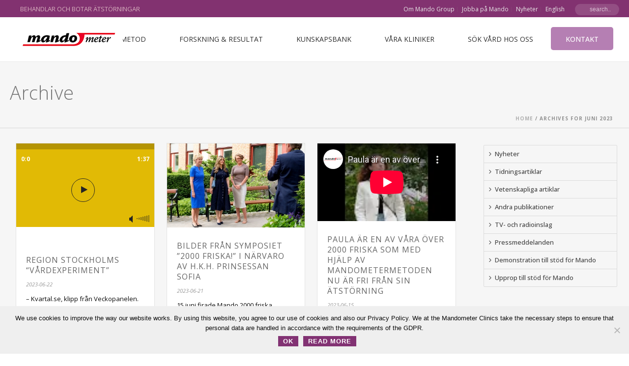

--- FILE ---
content_type: text/html; charset=UTF-8
request_url: https://mando.se/2023/06/
body_size: 32469
content:
<!DOCTYPE html>
<html lang="sv-SE" >
<head>
		<meta charset="UTF-8" /><meta name="viewport" content="width=device-width, initial-scale=1.0, minimum-scale=1.0, maximum-scale=1.0, user-scalable=0" /><meta http-equiv="X-UA-Compatible" content="IE=edge,chrome=1" /><meta name="format-detection" content="telephone=no"><script type="text/javascript">var ajaxurl = "https://mando.se/wp-admin/admin-ajax.php";</script><meta name='robots' content='noindex, follow' />

		<style id="critical-path-css" type="text/css">
			body,html{width:100%;height:100%;margin:0;padding:0}.page-preloader{top:0;left:0;z-index:999;position:fixed;height:100%;width:100%;text-align:center}.preloader-preview-area{-webkit-animation-delay:-.2s;animation-delay:-.2s;top:50%;-webkit-transform:translateY(100%);-ms-transform:translateY(100%);transform:translateY(100%);margin-top:10px;max-height:calc(50% - 20px);opacity:1;width:100%;text-align:center;position:absolute}.preloader-logo{max-width:90%;top:50%;-webkit-transform:translateY(-100%);-ms-transform:translateY(-100%);transform:translateY(-100%);margin:-10px auto 0 auto;max-height:calc(50% - 20px);opacity:1;position:relative}.ball-pulse>div{width:15px;height:15px;border-radius:100%;margin:2px;-webkit-animation-fill-mode:both;animation-fill-mode:both;display:inline-block;-webkit-animation:ball-pulse .75s infinite cubic-bezier(.2,.68,.18,1.08);animation:ball-pulse .75s infinite cubic-bezier(.2,.68,.18,1.08)}.ball-pulse>div:nth-child(1){-webkit-animation-delay:-.36s;animation-delay:-.36s}.ball-pulse>div:nth-child(2){-webkit-animation-delay:-.24s;animation-delay:-.24s}.ball-pulse>div:nth-child(3){-webkit-animation-delay:-.12s;animation-delay:-.12s}@-webkit-keyframes ball-pulse{0%{-webkit-transform:scale(1);transform:scale(1);opacity:1}45%{-webkit-transform:scale(.1);transform:scale(.1);opacity:.7}80%{-webkit-transform:scale(1);transform:scale(1);opacity:1}}@keyframes ball-pulse{0%{-webkit-transform:scale(1);transform:scale(1);opacity:1}45%{-webkit-transform:scale(.1);transform:scale(.1);opacity:.7}80%{-webkit-transform:scale(1);transform:scale(1);opacity:1}}.ball-clip-rotate-pulse{position:relative;-webkit-transform:translateY(-15px) translateX(-10px);-ms-transform:translateY(-15px) translateX(-10px);transform:translateY(-15px) translateX(-10px);display:inline-block}.ball-clip-rotate-pulse>div{-webkit-animation-fill-mode:both;animation-fill-mode:both;position:absolute;top:0;left:0;border-radius:100%}.ball-clip-rotate-pulse>div:first-child{height:36px;width:36px;top:7px;left:-7px;-webkit-animation:ball-clip-rotate-pulse-scale 1s 0s cubic-bezier(.09,.57,.49,.9) infinite;animation:ball-clip-rotate-pulse-scale 1s 0s cubic-bezier(.09,.57,.49,.9) infinite}.ball-clip-rotate-pulse>div:last-child{position:absolute;width:50px;height:50px;left:-16px;top:-2px;background:0 0;border:2px solid;-webkit-animation:ball-clip-rotate-pulse-rotate 1s 0s cubic-bezier(.09,.57,.49,.9) infinite;animation:ball-clip-rotate-pulse-rotate 1s 0s cubic-bezier(.09,.57,.49,.9) infinite;-webkit-animation-duration:1s;animation-duration:1s}@-webkit-keyframes ball-clip-rotate-pulse-rotate{0%{-webkit-transform:rotate(0) scale(1);transform:rotate(0) scale(1)}50%{-webkit-transform:rotate(180deg) scale(.6);transform:rotate(180deg) scale(.6)}100%{-webkit-transform:rotate(360deg) scale(1);transform:rotate(360deg) scale(1)}}@keyframes ball-clip-rotate-pulse-rotate{0%{-webkit-transform:rotate(0) scale(1);transform:rotate(0) scale(1)}50%{-webkit-transform:rotate(180deg) scale(.6);transform:rotate(180deg) scale(.6)}100%{-webkit-transform:rotate(360deg) scale(1);transform:rotate(360deg) scale(1)}}@-webkit-keyframes ball-clip-rotate-pulse-scale{30%{-webkit-transform:scale(.3);transform:scale(.3)}100%{-webkit-transform:scale(1);transform:scale(1)}}@keyframes ball-clip-rotate-pulse-scale{30%{-webkit-transform:scale(.3);transform:scale(.3)}100%{-webkit-transform:scale(1);transform:scale(1)}}@-webkit-keyframes square-spin{25%{-webkit-transform:perspective(100px) rotateX(180deg) rotateY(0);transform:perspective(100px) rotateX(180deg) rotateY(0)}50%{-webkit-transform:perspective(100px) rotateX(180deg) rotateY(180deg);transform:perspective(100px) rotateX(180deg) rotateY(180deg)}75%{-webkit-transform:perspective(100px) rotateX(0) rotateY(180deg);transform:perspective(100px) rotateX(0) rotateY(180deg)}100%{-webkit-transform:perspective(100px) rotateX(0) rotateY(0);transform:perspective(100px) rotateX(0) rotateY(0)}}@keyframes square-spin{25%{-webkit-transform:perspective(100px) rotateX(180deg) rotateY(0);transform:perspective(100px) rotateX(180deg) rotateY(0)}50%{-webkit-transform:perspective(100px) rotateX(180deg) rotateY(180deg);transform:perspective(100px) rotateX(180deg) rotateY(180deg)}75%{-webkit-transform:perspective(100px) rotateX(0) rotateY(180deg);transform:perspective(100px) rotateX(0) rotateY(180deg)}100%{-webkit-transform:perspective(100px) rotateX(0) rotateY(0);transform:perspective(100px) rotateX(0) rotateY(0)}}.square-spin{display:inline-block}.square-spin>div{-webkit-animation-fill-mode:both;animation-fill-mode:both;width:50px;height:50px;-webkit-animation:square-spin 3s 0s cubic-bezier(.09,.57,.49,.9) infinite;animation:square-spin 3s 0s cubic-bezier(.09,.57,.49,.9) infinite}.cube-transition{position:relative;-webkit-transform:translate(-25px,-25px);-ms-transform:translate(-25px,-25px);transform:translate(-25px,-25px);display:inline-block}.cube-transition>div{-webkit-animation-fill-mode:both;animation-fill-mode:both;width:15px;height:15px;position:absolute;top:-5px;left:-5px;-webkit-animation:cube-transition 1.6s 0s infinite ease-in-out;animation:cube-transition 1.6s 0s infinite ease-in-out}.cube-transition>div:last-child{-webkit-animation-delay:-.8s;animation-delay:-.8s}@-webkit-keyframes cube-transition{25%{-webkit-transform:translateX(50px) scale(.5) rotate(-90deg);transform:translateX(50px) scale(.5) rotate(-90deg)}50%{-webkit-transform:translate(50px,50px) rotate(-180deg);transform:translate(50px,50px) rotate(-180deg)}75%{-webkit-transform:translateY(50px) scale(.5) rotate(-270deg);transform:translateY(50px) scale(.5) rotate(-270deg)}100%{-webkit-transform:rotate(-360deg);transform:rotate(-360deg)}}@keyframes cube-transition{25%{-webkit-transform:translateX(50px) scale(.5) rotate(-90deg);transform:translateX(50px) scale(.5) rotate(-90deg)}50%{-webkit-transform:translate(50px,50px) rotate(-180deg);transform:translate(50px,50px) rotate(-180deg)}75%{-webkit-transform:translateY(50px) scale(.5) rotate(-270deg);transform:translateY(50px) scale(.5) rotate(-270deg)}100%{-webkit-transform:rotate(-360deg);transform:rotate(-360deg)}}.ball-scale>div{border-radius:100%;margin:2px;-webkit-animation-fill-mode:both;animation-fill-mode:both;display:inline-block;height:60px;width:60px;-webkit-animation:ball-scale 1s 0s ease-in-out infinite;animation:ball-scale 1s 0s ease-in-out infinite}@-webkit-keyframes ball-scale{0%{-webkit-transform:scale(0);transform:scale(0)}100%{-webkit-transform:scale(1);transform:scale(1);opacity:0}}@keyframes ball-scale{0%{-webkit-transform:scale(0);transform:scale(0)}100%{-webkit-transform:scale(1);transform:scale(1);opacity:0}}.line-scale>div{-webkit-animation-fill-mode:both;animation-fill-mode:both;display:inline-block;width:5px;height:50px;border-radius:2px;margin:2px}.line-scale>div:nth-child(1){-webkit-animation:line-scale 1s -.5s infinite cubic-bezier(.2,.68,.18,1.08);animation:line-scale 1s -.5s infinite cubic-bezier(.2,.68,.18,1.08)}.line-scale>div:nth-child(2){-webkit-animation:line-scale 1s -.4s infinite cubic-bezier(.2,.68,.18,1.08);animation:line-scale 1s -.4s infinite cubic-bezier(.2,.68,.18,1.08)}.line-scale>div:nth-child(3){-webkit-animation:line-scale 1s -.3s infinite cubic-bezier(.2,.68,.18,1.08);animation:line-scale 1s -.3s infinite cubic-bezier(.2,.68,.18,1.08)}.line-scale>div:nth-child(4){-webkit-animation:line-scale 1s -.2s infinite cubic-bezier(.2,.68,.18,1.08);animation:line-scale 1s -.2s infinite cubic-bezier(.2,.68,.18,1.08)}.line-scale>div:nth-child(5){-webkit-animation:line-scale 1s -.1s infinite cubic-bezier(.2,.68,.18,1.08);animation:line-scale 1s -.1s infinite cubic-bezier(.2,.68,.18,1.08)}@-webkit-keyframes line-scale{0%{-webkit-transform:scaley(1);transform:scaley(1)}50%{-webkit-transform:scaley(.4);transform:scaley(.4)}100%{-webkit-transform:scaley(1);transform:scaley(1)}}@keyframes line-scale{0%{-webkit-transform:scaley(1);transform:scaley(1)}50%{-webkit-transform:scaley(.4);transform:scaley(.4)}100%{-webkit-transform:scaley(1);transform:scaley(1)}}.ball-scale-multiple{position:relative;-webkit-transform:translateY(30px);-ms-transform:translateY(30px);transform:translateY(30px);display:inline-block}.ball-scale-multiple>div{border-radius:100%;-webkit-animation-fill-mode:both;animation-fill-mode:both;margin:2px;position:absolute;left:-30px;top:0;opacity:0;margin:0;width:50px;height:50px;-webkit-animation:ball-scale-multiple 1s 0s linear infinite;animation:ball-scale-multiple 1s 0s linear infinite}.ball-scale-multiple>div:nth-child(2){-webkit-animation-delay:-.2s;animation-delay:-.2s}.ball-scale-multiple>div:nth-child(3){-webkit-animation-delay:-.2s;animation-delay:-.2s}@-webkit-keyframes ball-scale-multiple{0%{-webkit-transform:scale(0);transform:scale(0);opacity:0}5%{opacity:1}100%{-webkit-transform:scale(1);transform:scale(1);opacity:0}}@keyframes ball-scale-multiple{0%{-webkit-transform:scale(0);transform:scale(0);opacity:0}5%{opacity:1}100%{-webkit-transform:scale(1);transform:scale(1);opacity:0}}.ball-pulse-sync{display:inline-block}.ball-pulse-sync>div{width:15px;height:15px;border-radius:100%;margin:2px;-webkit-animation-fill-mode:both;animation-fill-mode:both;display:inline-block}.ball-pulse-sync>div:nth-child(1){-webkit-animation:ball-pulse-sync .6s -.21s infinite ease-in-out;animation:ball-pulse-sync .6s -.21s infinite ease-in-out}.ball-pulse-sync>div:nth-child(2){-webkit-animation:ball-pulse-sync .6s -.14s infinite ease-in-out;animation:ball-pulse-sync .6s -.14s infinite ease-in-out}.ball-pulse-sync>div:nth-child(3){-webkit-animation:ball-pulse-sync .6s -70ms infinite ease-in-out;animation:ball-pulse-sync .6s -70ms infinite ease-in-out}@-webkit-keyframes ball-pulse-sync{33%{-webkit-transform:translateY(10px);transform:translateY(10px)}66%{-webkit-transform:translateY(-10px);transform:translateY(-10px)}100%{-webkit-transform:translateY(0);transform:translateY(0)}}@keyframes ball-pulse-sync{33%{-webkit-transform:translateY(10px);transform:translateY(10px)}66%{-webkit-transform:translateY(-10px);transform:translateY(-10px)}100%{-webkit-transform:translateY(0);transform:translateY(0)}}.transparent-circle{display:inline-block;border-top:.5em solid rgba(255,255,255,.2);border-right:.5em solid rgba(255,255,255,.2);border-bottom:.5em solid rgba(255,255,255,.2);border-left:.5em solid #fff;-webkit-transform:translateZ(0);transform:translateZ(0);-webkit-animation:transparent-circle 1.1s infinite linear;animation:transparent-circle 1.1s infinite linear;width:50px;height:50px;border-radius:50%}.transparent-circle:after{border-radius:50%;width:10em;height:10em}@-webkit-keyframes transparent-circle{0%{-webkit-transform:rotate(0);transform:rotate(0)}100%{-webkit-transform:rotate(360deg);transform:rotate(360deg)}}@keyframes transparent-circle{0%{-webkit-transform:rotate(0);transform:rotate(0)}100%{-webkit-transform:rotate(360deg);transform:rotate(360deg)}}.ball-spin-fade-loader{position:relative;top:-10px;left:-10px;display:inline-block}.ball-spin-fade-loader>div{width:15px;height:15px;border-radius:100%;margin:2px;-webkit-animation-fill-mode:both;animation-fill-mode:both;position:absolute;-webkit-animation:ball-spin-fade-loader 1s infinite linear;animation:ball-spin-fade-loader 1s infinite linear}.ball-spin-fade-loader>div:nth-child(1){top:25px;left:0;animation-delay:-.84s;-webkit-animation-delay:-.84s}.ball-spin-fade-loader>div:nth-child(2){top:17.05px;left:17.05px;animation-delay:-.72s;-webkit-animation-delay:-.72s}.ball-spin-fade-loader>div:nth-child(3){top:0;left:25px;animation-delay:-.6s;-webkit-animation-delay:-.6s}.ball-spin-fade-loader>div:nth-child(4){top:-17.05px;left:17.05px;animation-delay:-.48s;-webkit-animation-delay:-.48s}.ball-spin-fade-loader>div:nth-child(5){top:-25px;left:0;animation-delay:-.36s;-webkit-animation-delay:-.36s}.ball-spin-fade-loader>div:nth-child(6){top:-17.05px;left:-17.05px;animation-delay:-.24s;-webkit-animation-delay:-.24s}.ball-spin-fade-loader>div:nth-child(7){top:0;left:-25px;animation-delay:-.12s;-webkit-animation-delay:-.12s}.ball-spin-fade-loader>div:nth-child(8){top:17.05px;left:-17.05px;animation-delay:0s;-webkit-animation-delay:0s}@-webkit-keyframes ball-spin-fade-loader{50%{opacity:.3;-webkit-transform:scale(.4);transform:scale(.4)}100%{opacity:1;-webkit-transform:scale(1);transform:scale(1)}}@keyframes ball-spin-fade-loader{50%{opacity:.3;-webkit-transform:scale(.4);transform:scale(.4)}100%{opacity:1;-webkit-transform:scale(1);transform:scale(1)}}		</style>

		
	<!-- This site is optimized with the Yoast SEO plugin v19.1 - https://yoast.com/wordpress/plugins/seo/ -->
	<title>juni 2023 | Mandometerklinikerna</title>
	<meta property="og:locale" content="sv_SE" />
	<meta property="og:type" content="website" />
	<meta property="og:title" content="juni 2023 | Mandometerklinikerna" />
	<meta property="og:url" content="https://mando.se/2023/06/" />
	<meta property="og:site_name" content="Mandometerklinikerna" />
	<meta property="og:image" content="https://mando.se/wp-content/uploads/mando_tree_2023_webb-1.jpg" />
	<meta property="og:image:width" content="1200" />
	<meta property="og:image:height" content="636" />
	<meta property="og:image:type" content="image/jpeg" />
	<meta name="twitter:card" content="summary_large_image" />
	<meta name="twitter:site" content="@Mandometer" />
	<script type="application/ld+json" class="yoast-schema-graph">{"@context":"https://schema.org","@graph":[{"@type":"Organization","@id":"https://mando.se/#organization","name":"AB Mando","url":"https://mando.se/","sameAs":["https://i.instagram.com/mandometerklinikerna/","https://www.youtube.com/user/MandometerChannel","https://www.facebook.com/Mandometerklinikerna-571339212953286/","https://twitter.com/Mandometer"],"logo":{"@type":"ImageObject","inLanguage":"sv-SE","@id":"https://mando.se/#/schema/logo/image/","url":"https://mando.se/wp-content/uploads/mandometer_logo_19.png","contentUrl":"https://mando.se/wp-content/uploads/mandometer_logo_19.png","width":210,"height":90,"caption":"AB Mando"},"image":{"@id":"https://mando.se/#/schema/logo/image/"}},{"@type":"WebSite","@id":"https://mando.se/#website","url":"https://mando.se/","name":"Mandometerklinikerna","description":"Behandlar och botar &auml;tst&ouml;rningar","publisher":{"@id":"https://mando.se/#organization"},"potentialAction":[{"@type":"SearchAction","target":{"@type":"EntryPoint","urlTemplate":"https://mando.se/?s={search_term_string}"},"query-input":"required name=search_term_string"}],"inLanguage":"sv-SE"},{"@type":"CollectionPage","@id":"https://mando.se/2023/06/#webpage","url":"https://mando.se/2023/06/","name":"juni 2023 | Mandometerklinikerna","isPartOf":{"@id":"https://mando.se/#website"},"breadcrumb":{"@id":"https://mando.se/2023/06/#breadcrumb"},"inLanguage":"sv-SE","potentialAction":[{"@type":"ReadAction","target":["https://mando.se/2023/06/"]}]},{"@type":"BreadcrumbList","@id":"https://mando.se/2023/06/#breadcrumb","itemListElement":[{"@type":"ListItem","position":1,"name":"Home","item":"https://mando.se/"},{"@type":"ListItem","position":2,"name":"Archives for juni 2023"}]}]}</script>
	<!-- / Yoast SEO plugin. -->


<link rel='dns-prefetch' href='//widgetlogic.org' />
<link rel='dns-prefetch' href='//www.googletagmanager.com' />
<link rel='dns-prefetch' href='//s.w.org' />
<link rel="alternate" type="application/rss+xml" title="Mandometerklinikerna &raquo; Webbflöde" href="https://mando.se/feed/" />
<link rel="alternate" type="application/rss+xml" title="Mandometerklinikerna &raquo; kommentarsflöde" href="https://mando.se/comments/feed/" />

<link rel="shortcut icon" href="https://mando.se/wp-content/uploads/Mandometer_favicon12.png"  />
<link rel="apple-touch-icon-precomposed" href="https://mando.se/wp-content/uploads/Icon.png">
<link rel="apple-touch-icon-precomposed" sizes="114x114" href="https://mando.se/wp-content/uploads/Icon@2x.png">
<link rel="apple-touch-icon-precomposed" sizes="72x72" href="https://mando.se/wp-content/uploads/Icon-72.png">
<link rel="apple-touch-icon-precomposed" sizes="144x144" href="https://mando.se/wp-content/uploads/Icon-72@2x.png">
<script type="text/javascript">window.abb = {};php = {};window.PHP = {};PHP.ajax = "https://mando.se/wp-admin/admin-ajax.php";PHP.wp_p_id = "";var mk_header_parallax, mk_banner_parallax, mk_page_parallax, mk_footer_parallax, mk_body_parallax;var mk_images_dir = "https://mando.se/wp-content/themes/jupiter/assets/images",mk_theme_js_path = "https://mando.se/wp-content/themes/jupiter/assets/js",mk_theme_dir = "https://mando.se/wp-content/themes/jupiter",mk_captcha_placeholder = "Enter Captcha",mk_captcha_invalid_txt = "Invalid. Try again.",mk_captcha_correct_txt = "Captcha correct.",mk_responsive_nav_width = 1100,mk_vertical_header_back = "Back",mk_vertical_header_anim = "2",mk_check_rtl = true,mk_grid_width = 1360,mk_ajax_search_option = "toolbar",mk_preloader_bg_color = "#f7f7f7",mk_accent_color = "#b57fb3",mk_go_to_top =  "true",mk_smooth_scroll =  "true",mk_show_background_video =  "true",mk_preloader_bar_color = "#b57fb3",mk_preloader_logo = "";mk_typekit_id   = "",mk_google_fonts = ["Open Sans:100italic,200italic,300italic,400italic,500italic,600italic,700italic,800italic,900italic,100,200,300,400,500,600,700,800,900"],mk_global_lazyload = true;</script><link rel='stylesheet' id='codepeople-search-in-place-style-css'  href='https://mando.se/wp-content/plugins/search-in-place/css/codepeople_shearch_in_place.min.css?ver=1.5.1' type='text/css' media='all' />
<link rel='stylesheet' id='wp-block-library-css'  href='https://mando.se/wp-includes/css/dist/block-library/style.min.css?ver=533bed62a13877a92bbd6e9433ca9dca' type='text/css' media='all' />
<style id='wp-block-library-theme-inline-css' type='text/css'>
.wp-block-audio figcaption{color:#555;font-size:13px;text-align:center}.is-dark-theme .wp-block-audio figcaption{color:hsla(0,0%,100%,.65)}.wp-block-code{border:1px solid #ccc;border-radius:4px;font-family:Menlo,Consolas,monaco,monospace;padding:.8em 1em}.wp-block-embed figcaption{color:#555;font-size:13px;text-align:center}.is-dark-theme .wp-block-embed figcaption{color:hsla(0,0%,100%,.65)}.blocks-gallery-caption{color:#555;font-size:13px;text-align:center}.is-dark-theme .blocks-gallery-caption{color:hsla(0,0%,100%,.65)}.wp-block-image figcaption{color:#555;font-size:13px;text-align:center}.is-dark-theme .wp-block-image figcaption{color:hsla(0,0%,100%,.65)}.wp-block-pullquote{border-top:4px solid;border-bottom:4px solid;margin-bottom:1.75em;color:currentColor}.wp-block-pullquote__citation,.wp-block-pullquote cite,.wp-block-pullquote footer{color:currentColor;text-transform:uppercase;font-size:.8125em;font-style:normal}.wp-block-quote{border-left:.25em solid;margin:0 0 1.75em;padding-left:1em}.wp-block-quote cite,.wp-block-quote footer{color:currentColor;font-size:.8125em;position:relative;font-style:normal}.wp-block-quote.has-text-align-right{border-left:none;border-right:.25em solid;padding-left:0;padding-right:1em}.wp-block-quote.has-text-align-center{border:none;padding-left:0}.wp-block-quote.is-large,.wp-block-quote.is-style-large,.wp-block-quote.is-style-plain{border:none}.wp-block-search .wp-block-search__label{font-weight:700}:where(.wp-block-group.has-background){padding:1.25em 2.375em}.wp-block-separator.has-css-opacity{opacity:.4}.wp-block-separator{border:none;border-bottom:2px solid;margin-left:auto;margin-right:auto}.wp-block-separator.has-alpha-channel-opacity{opacity:1}.wp-block-separator:not(.is-style-wide):not(.is-style-dots){width:100px}.wp-block-separator.has-background:not(.is-style-dots){border-bottom:none;height:1px}.wp-block-separator.has-background:not(.is-style-wide):not(.is-style-dots){height:2px}.wp-block-table thead{border-bottom:3px solid}.wp-block-table tfoot{border-top:3px solid}.wp-block-table td,.wp-block-table th{padding:.5em;border:1px solid;word-break:normal}.wp-block-table figcaption{color:#555;font-size:13px;text-align:center}.is-dark-theme .wp-block-table figcaption{color:hsla(0,0%,100%,.65)}.wp-block-video figcaption{color:#555;font-size:13px;text-align:center}.is-dark-theme .wp-block-video figcaption{color:hsla(0,0%,100%,.65)}.wp-block-template-part.has-background{padding:1.25em 2.375em;margin-top:0;margin-bottom:0}
</style>
<link rel='stylesheet' id='block-widget-css'  href='https://mando.se/wp-content/plugins/widget-logic/block_widget/css/widget.css?ver=1768279234' type='text/css' media='all' />
<style id='global-styles-inline-css' type='text/css'>
body{--wp--preset--color--black: #000000;--wp--preset--color--cyan-bluish-gray: #abb8c3;--wp--preset--color--white: #ffffff;--wp--preset--color--pale-pink: #f78da7;--wp--preset--color--vivid-red: #cf2e2e;--wp--preset--color--luminous-vivid-orange: #ff6900;--wp--preset--color--luminous-vivid-amber: #fcb900;--wp--preset--color--light-green-cyan: #7bdcb5;--wp--preset--color--vivid-green-cyan: #00d084;--wp--preset--color--pale-cyan-blue: #8ed1fc;--wp--preset--color--vivid-cyan-blue: #0693e3;--wp--preset--color--vivid-purple: #9b51e0;--wp--preset--gradient--vivid-cyan-blue-to-vivid-purple: linear-gradient(135deg,rgba(6,147,227,1) 0%,rgb(155,81,224) 100%);--wp--preset--gradient--light-green-cyan-to-vivid-green-cyan: linear-gradient(135deg,rgb(122,220,180) 0%,rgb(0,208,130) 100%);--wp--preset--gradient--luminous-vivid-amber-to-luminous-vivid-orange: linear-gradient(135deg,rgba(252,185,0,1) 0%,rgba(255,105,0,1) 100%);--wp--preset--gradient--luminous-vivid-orange-to-vivid-red: linear-gradient(135deg,rgba(255,105,0,1) 0%,rgb(207,46,46) 100%);--wp--preset--gradient--very-light-gray-to-cyan-bluish-gray: linear-gradient(135deg,rgb(238,238,238) 0%,rgb(169,184,195) 100%);--wp--preset--gradient--cool-to-warm-spectrum: linear-gradient(135deg,rgb(74,234,220) 0%,rgb(151,120,209) 20%,rgb(207,42,186) 40%,rgb(238,44,130) 60%,rgb(251,105,98) 80%,rgb(254,248,76) 100%);--wp--preset--gradient--blush-light-purple: linear-gradient(135deg,rgb(255,206,236) 0%,rgb(152,150,240) 100%);--wp--preset--gradient--blush-bordeaux: linear-gradient(135deg,rgb(254,205,165) 0%,rgb(254,45,45) 50%,rgb(107,0,62) 100%);--wp--preset--gradient--luminous-dusk: linear-gradient(135deg,rgb(255,203,112) 0%,rgb(199,81,192) 50%,rgb(65,88,208) 100%);--wp--preset--gradient--pale-ocean: linear-gradient(135deg,rgb(255,245,203) 0%,rgb(182,227,212) 50%,rgb(51,167,181) 100%);--wp--preset--gradient--electric-grass: linear-gradient(135deg,rgb(202,248,128) 0%,rgb(113,206,126) 100%);--wp--preset--gradient--midnight: linear-gradient(135deg,rgb(2,3,129) 0%,rgb(40,116,252) 100%);--wp--preset--duotone--dark-grayscale: url('#wp-duotone-dark-grayscale');--wp--preset--duotone--grayscale: url('#wp-duotone-grayscale');--wp--preset--duotone--purple-yellow: url('#wp-duotone-purple-yellow');--wp--preset--duotone--blue-red: url('#wp-duotone-blue-red');--wp--preset--duotone--midnight: url('#wp-duotone-midnight');--wp--preset--duotone--magenta-yellow: url('#wp-duotone-magenta-yellow');--wp--preset--duotone--purple-green: url('#wp-duotone-purple-green');--wp--preset--duotone--blue-orange: url('#wp-duotone-blue-orange');--wp--preset--font-size--small: 13px;--wp--preset--font-size--medium: 20px;--wp--preset--font-size--large: 36px;--wp--preset--font-size--x-large: 42px;}.has-black-color{color: var(--wp--preset--color--black) !important;}.has-cyan-bluish-gray-color{color: var(--wp--preset--color--cyan-bluish-gray) !important;}.has-white-color{color: var(--wp--preset--color--white) !important;}.has-pale-pink-color{color: var(--wp--preset--color--pale-pink) !important;}.has-vivid-red-color{color: var(--wp--preset--color--vivid-red) !important;}.has-luminous-vivid-orange-color{color: var(--wp--preset--color--luminous-vivid-orange) !important;}.has-luminous-vivid-amber-color{color: var(--wp--preset--color--luminous-vivid-amber) !important;}.has-light-green-cyan-color{color: var(--wp--preset--color--light-green-cyan) !important;}.has-vivid-green-cyan-color{color: var(--wp--preset--color--vivid-green-cyan) !important;}.has-pale-cyan-blue-color{color: var(--wp--preset--color--pale-cyan-blue) !important;}.has-vivid-cyan-blue-color{color: var(--wp--preset--color--vivid-cyan-blue) !important;}.has-vivid-purple-color{color: var(--wp--preset--color--vivid-purple) !important;}.has-black-background-color{background-color: var(--wp--preset--color--black) !important;}.has-cyan-bluish-gray-background-color{background-color: var(--wp--preset--color--cyan-bluish-gray) !important;}.has-white-background-color{background-color: var(--wp--preset--color--white) !important;}.has-pale-pink-background-color{background-color: var(--wp--preset--color--pale-pink) !important;}.has-vivid-red-background-color{background-color: var(--wp--preset--color--vivid-red) !important;}.has-luminous-vivid-orange-background-color{background-color: var(--wp--preset--color--luminous-vivid-orange) !important;}.has-luminous-vivid-amber-background-color{background-color: var(--wp--preset--color--luminous-vivid-amber) !important;}.has-light-green-cyan-background-color{background-color: var(--wp--preset--color--light-green-cyan) !important;}.has-vivid-green-cyan-background-color{background-color: var(--wp--preset--color--vivid-green-cyan) !important;}.has-pale-cyan-blue-background-color{background-color: var(--wp--preset--color--pale-cyan-blue) !important;}.has-vivid-cyan-blue-background-color{background-color: var(--wp--preset--color--vivid-cyan-blue) !important;}.has-vivid-purple-background-color{background-color: var(--wp--preset--color--vivid-purple) !important;}.has-black-border-color{border-color: var(--wp--preset--color--black) !important;}.has-cyan-bluish-gray-border-color{border-color: var(--wp--preset--color--cyan-bluish-gray) !important;}.has-white-border-color{border-color: var(--wp--preset--color--white) !important;}.has-pale-pink-border-color{border-color: var(--wp--preset--color--pale-pink) !important;}.has-vivid-red-border-color{border-color: var(--wp--preset--color--vivid-red) !important;}.has-luminous-vivid-orange-border-color{border-color: var(--wp--preset--color--luminous-vivid-orange) !important;}.has-luminous-vivid-amber-border-color{border-color: var(--wp--preset--color--luminous-vivid-amber) !important;}.has-light-green-cyan-border-color{border-color: var(--wp--preset--color--light-green-cyan) !important;}.has-vivid-green-cyan-border-color{border-color: var(--wp--preset--color--vivid-green-cyan) !important;}.has-pale-cyan-blue-border-color{border-color: var(--wp--preset--color--pale-cyan-blue) !important;}.has-vivid-cyan-blue-border-color{border-color: var(--wp--preset--color--vivid-cyan-blue) !important;}.has-vivid-purple-border-color{border-color: var(--wp--preset--color--vivid-purple) !important;}.has-vivid-cyan-blue-to-vivid-purple-gradient-background{background: var(--wp--preset--gradient--vivid-cyan-blue-to-vivid-purple) !important;}.has-light-green-cyan-to-vivid-green-cyan-gradient-background{background: var(--wp--preset--gradient--light-green-cyan-to-vivid-green-cyan) !important;}.has-luminous-vivid-amber-to-luminous-vivid-orange-gradient-background{background: var(--wp--preset--gradient--luminous-vivid-amber-to-luminous-vivid-orange) !important;}.has-luminous-vivid-orange-to-vivid-red-gradient-background{background: var(--wp--preset--gradient--luminous-vivid-orange-to-vivid-red) !important;}.has-very-light-gray-to-cyan-bluish-gray-gradient-background{background: var(--wp--preset--gradient--very-light-gray-to-cyan-bluish-gray) !important;}.has-cool-to-warm-spectrum-gradient-background{background: var(--wp--preset--gradient--cool-to-warm-spectrum) !important;}.has-blush-light-purple-gradient-background{background: var(--wp--preset--gradient--blush-light-purple) !important;}.has-blush-bordeaux-gradient-background{background: var(--wp--preset--gradient--blush-bordeaux) !important;}.has-luminous-dusk-gradient-background{background: var(--wp--preset--gradient--luminous-dusk) !important;}.has-pale-ocean-gradient-background{background: var(--wp--preset--gradient--pale-ocean) !important;}.has-electric-grass-gradient-background{background: var(--wp--preset--gradient--electric-grass) !important;}.has-midnight-gradient-background{background: var(--wp--preset--gradient--midnight) !important;}.has-small-font-size{font-size: var(--wp--preset--font-size--small) !important;}.has-medium-font-size{font-size: var(--wp--preset--font-size--medium) !important;}.has-large-font-size{font-size: var(--wp--preset--font-size--large) !important;}.has-x-large-font-size{font-size: var(--wp--preset--font-size--x-large) !important;}
</style>
<link rel='stylesheet' id='contact-form-7-css'  href='https://mando.se/wp-content/plugins/contact-form-7/includes/css/styles.css?ver=5.5.6.1' type='text/css' media='all' />
<link rel='stylesheet' id='cookie-notice-front-css'  href='https://mando.se/wp-content/plugins/cookie-notice/css/front.min.css?ver=2.5.11' type='text/css' media='all' />
<link rel='stylesheet' id='wpml-legacy-vertical-list-0-css'  href='//mando.se/wp-content/plugins/sitepress-multilingual-cms/templates/language-switchers/legacy-list-vertical/style.css?ver=1' type='text/css' media='all' />
<style id='wpml-legacy-vertical-list-0-inline-css' type='text/css'>
.wpml-ls-statics-shortcode_actions{background-color:#eeeeee;}.wpml-ls-statics-shortcode_actions, .wpml-ls-statics-shortcode_actions .wpml-ls-sub-menu, .wpml-ls-statics-shortcode_actions a {border-color:#cdcdcd;}.wpml-ls-statics-shortcode_actions a {color:#444444;background-color:#ffffff;}.wpml-ls-statics-shortcode_actions a:hover,.wpml-ls-statics-shortcode_actions a:focus {color:#000000;background-color:#eeeeee;}.wpml-ls-statics-shortcode_actions .wpml-ls-current-language>a {color:#444444;background-color:#ffffff;}.wpml-ls-statics-shortcode_actions .wpml-ls-current-language:hover>a, .wpml-ls-statics-shortcode_actions .wpml-ls-current-language>a:focus {color:#000000;background-color:#eeeeee;}
</style>
<link rel='stylesheet' id='cms-navigation-style-base-css'  href='https://mando.se/wp-content/plugins/wpml-cms-nav/res/css/cms-navigation-base.css?ver=1.5.0' type='text/css' media='screen' />
<link rel='stylesheet' id='cms-navigation-style-css'  href='https://mando.se/wp-content/plugins/wpml-cms-nav/res/css/cms-navigation.css?ver=1.5.0' type='text/css' media='screen' />
<link rel='stylesheet' id='theme-styles-css'  href='https://mando.se/wp-content/themes/jupiter/assets/stylesheet/min/full-styles.6.10.6.css?ver=1700260886' type='text/css' media='all' />
<style id='theme-styles-inline-css' type='text/css'>

			#wpadminbar {
				-webkit-backface-visibility: hidden;
				backface-visibility: hidden;
				-webkit-perspective: 1000;
				-ms-perspective: 1000;
				perspective: 1000;
				-webkit-transform: translateZ(0px);
				-ms-transform: translateZ(0px);
				transform: translateZ(0px);
			}
			@media screen and (max-width: 600px) {
				#wpadminbar {
					position: fixed !important;
				}
			}
		
body { background-image:url(https://mando.se/wp-content/uploads/Background_.png);background-repeat:no-repeat;background-attachment:scroll; } .hb-custom-header #mk-page-introduce, .mk-header { background-color:#f6f6f6;background-repeat:no-repeat;background-attachment:scroll; } .hb-custom-header > div, .mk-header-bg { background-color:#ffffff;background-repeat:no-repeat;background-position:center top;background-attachment:scroll; } .mk-classic-nav-bg { background-color:#ffffff;background-repeat:no-repeat;background-position:center top;background-attachment:scroll; } .master-holder-bg { background-color:#f6f6f6;background-repeat:no-repeat;background-position:center top;background-attachment:scroll; } #mk-footer { background-color:#ffffff; } #mk-boxed-layout { -webkit-box-shadow:0 0 0px rgba(0, 0, 0, 0); -moz-box-shadow:0 0 0px rgba(0, 0, 0, 0); box-shadow:0 0 0px rgba(0, 0, 0, 0); } .mk-news-tab .mk-tabs-tabs .is-active a, .mk-fancy-title.pattern-style span, .mk-fancy-title.pattern-style.color-gradient span:after, .page-bg-color { background-color:#f6f6f6; } .page-title { font-size:38px; color:#757575; text-transform:none; font-weight:300; letter-spacing:1px; } .page-subtitle { font-size:16px; line-height:100%; color:#686868; font-size:16px; text-transform:none; } .mk-header { border-bottom:1px solid #d6d6d6; } .header-style-1 .mk-header-padding-wrapper, .header-style-2 .mk-header-padding-wrapper, .header-style-3 .mk-header-padding-wrapper { padding-top:126px; } .mk-process-steps[max-width~="950px"] ul::before { display:none !important; } .mk-process-steps[max-width~="950px"] li { margin-bottom:30px !important; width:100% !important; text-align:center; } .mk-event-countdown-ul[max-width~="750px"] li { width:90%; display:block; margin:0 auto 15px; } body { font-family:HelveticaNeue-Light, Helvetica Neue Light, Helvetica Neue, sans-serif } body { font-family:Open Sans } @font-face { font-family:'star'; src:url('https://mando.se/wp-content/themes/jupiter/assets/stylesheet/fonts/star/font.eot'); src:url('https://mando.se/wp-content/themes/jupiter/assets/stylesheet/fonts/star/font.eot?#iefix') format('embedded-opentype'), url('https://mando.se/wp-content/themes/jupiter/assets/stylesheet/fonts/star/font.woff') format('woff'), url('https://mando.se/wp-content/themes/jupiter/assets/stylesheet/fonts/star/font.ttf') format('truetype'), url('https://mando.se/wp-content/themes/jupiter/assets/stylesheet/fonts/star/font.svg#star') format('svg'); font-weight:normal; font-style:normal; } @font-face { font-family:'WooCommerce'; src:url('https://mando.se/wp-content/themes/jupiter/assets/stylesheet/fonts/woocommerce/font.eot'); src:url('https://mando.se/wp-content/themes/jupiter/assets/stylesheet/fonts/woocommerce/font.eot?#iefix') format('embedded-opentype'), url('https://mando.se/wp-content/themes/jupiter/assets/stylesheet/fonts/woocommerce/font.woff') format('woff'), url('https://mando.se/wp-content/themes/jupiter/assets/stylesheet/fonts/woocommerce/font.ttf') format('truetype'), url('https://mando.se/wp-content/themes/jupiter/assets/stylesheet/fonts/woocommerce/font.svg#WooCommerce') format('svg'); font-weight:normal; font-style:normal; }.pum-overlay.pum-active, .pum-overlay.pum-active .popmake.active { display:block !important; } button.launch-456.pum-trigger { border-width:1px; border-color:#a0539d; font-size:12px; color:#a0539d; letter-spacing:1px; font-weight:700; padding:8px 10px; margin-left:12px; } .iframe-container{ position:relative; overflow:hidden; padding-bottom:56.25%; height:0; } .iframe-container iframe{ position:absolute; top:0; left:0; width:100%; height:100%; } .mk-gallery .gallery-title { letter-spacing:1px; font-size:13px!important; line-height:14px !important; font-weight:600 !important; } .mk-image-lightbox svg { height:14px !important; width:14px !important; } .post-type-badge svg { display:none!important; height:24px !important; width:24px !important; } .mk-button--dimension-flat.text-color-light { color:#ffffff !important; } div.mk-language-nav { display:none; } body .mk-toolbar-navigation { float:right; after:inherit; } .mk-responsive-nav li a { font-weight:400; } .header-style-1.header-align-left .header-logo a { margin-left:40px; } body .theme-page-wrapper #mk-sidebar .sidebar-wrapper { // padding:0 !important; } #cookie-notice .button { margin-left:10px; background:#823273; padding:4px 10px !important; margin-top:0px; } .blog-showcase-title { font-size:14px; color:#990066 !important; font-weight:normal !important; } .the-excerpt { font-size:13px; } .the-excerpt p { font-size:13px; } .mk-blog-newspaper-item .the-title a { font-weight:400 !important; } .mk-blog-newspaper-item time a { color:#6d6d6d !important; } a.blog-showcase-more:link{ color:#545454 !important; } a.blog-showcase-more:hover { color:#bf0019 !important; } #mk-sidebar .widget a:hover { color:#bf0019 !important; } .widget-sub-navigation > ul, .widget_nav_menu ul.menu, .widget_nav_menu > ul, .widget_product_categories ul.menu, .widget_product_categories > ul { border:1px solid #dbdbdb; } .widget-sub-navigation ul li, .widget_nav_menu ul li, .widget_product_categories ul li { border-bottom:1px solid #dbdbdb; } .megamenu-title { font-weight:400 !Important; color:#666666 !important; } .blog-showcase-more { display:none; } .mk-readmore { display:none; } .mk-love-this{ display:none; } .page-id-3790 .mk-blog-meta-wrapper { display:none; } .mk-blog-meta-wrapper .mk-blog-author, .mk-blog-meta-wrapper .mk-categories { display:none !Important; } .mk-blog-modern-item .mk-blog-meta-wrapper > div, .mk-blog-classic-item .mk-blog-meta-wrapper > span { display:none !Important; } .blog-single-meta .mk-blog-author, .blog-single-meta .mk-post-cat { display:none !Important; } span.mk-blog-share.mk-toggle-trigger{ display:none !Important; } .mk-blog-classic-item .mk-blog-meta, .mk-blog-modern-item .mk-blog-meta { padding:30px 30px 0 30px !important; } .mk-image-shortcode .mk-image-inner { position:relative; overflow:hidden; margin:0 auto; width:auto; } #theme-page .theme-page-wrapper { margin:0px auto; } .MandoIconBox{ padding-left:0px; padding-right:0px; } .mk-header-tagline { margin-left:21px; } .mk-imagebox-item { clear:none !important; } .three-column .mk-imagebox-item { width:33.31% !important; margin-bottom:30px !important; } .mk-imagebox-item .item-title { padding:15px 5px 15px !important; height:55px; } .mk-imagebox-item .item-content { padding:0 5px 3% !important; } .mk-imagebox-item .item-button a { padding:15px 5px 15px 5px !important; } .mk-imagebox-item .item-wrapper p { color:#0a0a0a !important; } @media (min-width:1200px) { .MandoRightColumn { padding-left:68px !important; } .mk-blog-showcase ul { margin:0 auto !important; width:1371px !important; } } @media (max-width:1100px){ .mk-header-search { display:none; padding-bottom:10px !important; } } @media (min-width:1100px) { .MandoIconBox{ padding-top:50px !important; } } @media (max-width:1000px) { body .theme-page-wrapper #mk-sidebar .sidebar-wrapper { padding:0 !important; } } @media (max-width:767px) { div.mk-image-holder { margin:0 auto; } body .vc_column_container>.vc_column-inner { padding-right:0px !important; } .header-style-1.header-align-left .header-logo a { margin-left:20px; } .MandoIconBox{ padding-top:10px !important; } .mk-toolbar-holder { padding:0; } .mk-header-toolbar { padding:13px 5px; height:auto; } .mk-header-tagline { font-size:11px; margin-left:121px; } .mk-toolbar-navigation { width:100%!important; float:none!important; display:block!important; height:auto!important; line-height:25px!important; margin:0 10px 5px!important; padding:0; } }
</style>
<link rel='stylesheet' id='mkhb-render-css'  href='https://mando.se/wp-content/themes/jupiter/header-builder/includes/assets/css/mkhb-render.css?ver=6.10.6' type='text/css' media='all' />
<link rel='stylesheet' id='mkhb-row-css'  href='https://mando.se/wp-content/themes/jupiter/header-builder/includes/assets/css/mkhb-row.css?ver=6.10.6' type='text/css' media='all' />
<link rel='stylesheet' id='mkhb-column-css'  href='https://mando.se/wp-content/themes/jupiter/header-builder/includes/assets/css/mkhb-column.css?ver=6.10.6' type='text/css' media='all' />
<link rel='stylesheet' id='theme-options-css'  href='https://mando.se/wp-content/uploads/mk_assets/theme-options-production-1768553339_sv.css?ver=1768553332' type='text/css' media='all' />
<link rel='stylesheet' id='jupiter-donut-shortcodes-css'  href='https://mando.se/wp-content/plugins/jupiter-donut/assets/css/shortcodes-styles.min.css?ver=1.6.5' type='text/css' media='all' />
<link rel='stylesheet' id='mk-style-css'  href='https://mando.se/wp-content/themes/Jupiter-child-2015/style.css?ver=533bed62a13877a92bbd6e9433ca9dca' type='text/css' media='all' />
<script type='text/javascript' src='https://mando.se/wp-includes/js/jquery/jquery.min.js?ver=3.6.0' id='jquery-core-js'></script>
<script type='text/javascript' src='https://mando.se/wp-includes/js/jquery/jquery-migrate.min.js?ver=3.3.2' id='jquery-migrate-js'></script>
<script type='text/javascript' id='codepeople-search-in-place-js-extra'>
/* <![CDATA[ */
var codepeople_search_in_place = {"screen_reader_alert":"Search results pop-up.","screen_reader_alert_instructions":"Press the Tab key to navigate through the search results.","screen_reader_alert_result_single":"result","screen_reader_alert_result_multiple":"results","own_only":"0","result_number":"10","more":"More Results","empty":"0 results","char_number":"3","root":"Ly9tYW5kby5zZS93cC1hZG1pbi8=","home":"https:\/\/mando.se","summary_length":"30","operator":"and","highlight_resulting_page":"1","lang":"sv","highlight_colors":["#F4EFEC\r","#B5DCE1\r","#F4E0E9\r","#D7E0B1\r","#F4D9D0\r","#D6CDC8\r","#F4E3C9\r","#CFDAF0"],"areas":["div.hentry","#content","#main","div.content","#middle","#container","#wrapper","article",".elementor","body"]};
/* ]]> */
</script>
<script type='text/javascript' src='https://mando.se/wp-content/plugins/search-in-place/js/codepeople_shearch_in_place.min.js?ver=1.5.1' id='codepeople-search-in-place-js'></script>
<script type='text/javascript' data-noptimize='' data-no-minify='' src='https://mando.se/wp-content/themes/jupiter/assets/js/plugins/wp-enqueue/webfontloader.js?ver=533bed62a13877a92bbd6e9433ca9dca' id='mk-webfontloader-js'></script>
<script type='text/javascript' id='mk-webfontloader-js-after'>
WebFontConfig = {
	timeout: 2000
}

if ( mk_typekit_id.length > 0 ) {
	WebFontConfig.typekit = {
		id: mk_typekit_id
	}
}

if ( mk_google_fonts.length > 0 ) {
	WebFontConfig.google = {
		families:  mk_google_fonts
	}
}

if ( (mk_google_fonts.length > 0 || mk_typekit_id.length > 0) && navigator.userAgent.indexOf("Speed Insights") == -1) {
	WebFont.load( WebFontConfig );
}
		
</script>
<script type='text/javascript' src='https://mando.se/wp-includes/js/tinymce/tinymce.min.js?ver=49110-20201110' id='wp-tinymce-root-js'></script>
<script type='text/javascript' src='https://mando.se/wp-includes/js/tinymce/plugins/compat3x/plugin.min.js?ver=49110-20201110' id='wp-tinymce-js'></script>
<script type='text/javascript' id='cookie-notice-front-js-before'>
var cnArgs = {"ajaxUrl":"https:\/\/mando.se\/wp-admin\/admin-ajax.php","nonce":"035d88d7cf","hideEffect":"fade","position":"bottom","onScroll":false,"onScrollOffset":100,"onClick":false,"cookieName":"cookie_notice_accepted","cookieTime":2592000,"cookieTimeRejected":2592000,"globalCookie":false,"redirection":false,"cache":false,"revokeCookies":false,"revokeCookiesOpt":"automatic"};
</script>
<script type='text/javascript' src='https://mando.se/wp-content/plugins/cookie-notice/js/front.min.js?ver=2.5.11' id='cookie-notice-front-js'></script>
<script type='text/javascript' src='//mando.se/wp-content/plugins/revslider/sr6/assets/js/rbtools.min.js?ver=6.7.40' id='tp-tools-js'></script>
<script type='text/javascript' src='//mando.se/wp-content/plugins/revslider/sr6/assets/js/rs6.min.js?ver=6.7.40' id='revmin-js'></script>

<!-- Kodblock för ”Google-tagg (gtag.js)” tillagt av Site Kit -->
<!-- Kodblock för ”Google Analytics” tillagt av Site Kit -->
<script type='text/javascript' src='https://www.googletagmanager.com/gtag/js?id=GT-NM8KLMR' id='google_gtagjs-js' async></script>
<script type='text/javascript' id='google_gtagjs-js-after'>
window.dataLayer = window.dataLayer || [];function gtag(){dataLayer.push(arguments);}
gtag("set","linker",{"domains":["mando.se"]});
gtag("js", new Date());
gtag("set", "developer_id.dZTNiMT", true);
gtag("config", "GT-NM8KLMR");
 window._googlesitekit = window._googlesitekit || {}; window._googlesitekit.throttledEvents = []; window._googlesitekit.gtagEvent = (name, data) => { var key = JSON.stringify( { name, data } ); if ( !! window._googlesitekit.throttledEvents[ key ] ) { return; } window._googlesitekit.throttledEvents[ key ] = true; setTimeout( () => { delete window._googlesitekit.throttledEvents[ key ]; }, 5 ); gtag( "event", name, { ...data, event_source: "site-kit" } ); }; 
</script>
<script></script><link rel="https://api.w.org/" href="https://mando.se/wp-json/" /><link rel="EditURI" type="application/rsd+xml" title="RSD" href="https://mando.se/xmlrpc.php?rsd" />
<link rel="wlwmanifest" type="application/wlwmanifest+xml" href="https://mando.se/wp-includes/wlwmanifest.xml" /> 

<meta name="generator" content="WPML ver:4.2.1 stt:1,52;" />
<meta name="generator" content="Site Kit by Google 1.170.0" /><style>
.search-in-place {background-color: #F9F9F9;}
.search-in-place {border: 1px solid #DDDDDD;}
.search-in-place .item{border-bottom: 1px solid #DDDDDD;}.search-in-place .label{color:#333333;}
.search-in-place .label{text-shadow: 0 1px 0 #FFFFFF;}
.search-in-place .label{
				background: #F9F9F9;
				background: -moz-linear-gradient(top,  #F9F9F9 0%, #F9F9F9 100%);
				background: -webkit-gradient(linear, left top, left bottom, color-stop(0%,#F9F9F9), color-stop(100%,#F9F9F9));
				background: -webkit-linear-gradient(top,  #F9F9F9 0%,#F9F9F9 100%);
				background: -o-linear-gradient(top,  #F9F9F9 0%,#F9F9F9 100%);
				background: -ms-linear-gradient(top,  #F9F9F9 0%,#F9F9F9 100%);
				background: linear-gradient(to bottom,  #F9F9F9 0%,#F9F9F9 100%);
				filter: progid:DXImageTransform.Microsoft.gradient( startColorstr='#F9F9F9', endColorstr='#F9F9F9',GradientType=0 );
			}
.search-in-place .item.active{background-color:#FFFFFF;}
</style><script>document.documentElement.className += " js";</script>
<meta itemprop="author" content="webadmin" /><meta itemprop="datePublished" content="2023-06-22" /><meta itemprop="dateModified" content="2023-06-26" /><meta itemprop="publisher" content="Mandometerklinikerna" /><script> var isTest = false; </script><meta name="generator" content="Powered by WPBakery Page Builder - drag and drop page builder for WordPress."/>

<!-- Kodblock för ”Google Tag Manager” tillagt av Site Kit -->
<script type="text/javascript">
			( function( w, d, s, l, i ) {
				w[l] = w[l] || [];
				w[l].push( {'gtm.start': new Date().getTime(), event: 'gtm.js'} );
				var f = d.getElementsByTagName( s )[0],
					j = d.createElement( s ), dl = l != 'dataLayer' ? '&l=' + l : '';
				j.async = true;
				j.src = 'https://www.googletagmanager.com/gtm.js?id=' + i + dl;
				f.parentNode.insertBefore( j, f );
			} )( window, document, 'script', 'dataLayer', 'GTM-NDZ6T22J' );
			
</script>

<!-- Avslut av kodblock för ”Google Tag Manager” tillagt av Site Kit -->
<meta name="generator" content="Powered by Slider Revolution 6.7.40 - responsive, Mobile-Friendly Slider Plugin for WordPress with comfortable drag and drop interface." />
<script>function setREVStartSize(e){
			//window.requestAnimationFrame(function() {
				window.RSIW = window.RSIW===undefined ? window.innerWidth : window.RSIW;
				window.RSIH = window.RSIH===undefined ? window.innerHeight : window.RSIH;
				try {
					var pw = document.getElementById(e.c).parentNode.offsetWidth,
						newh;
					pw = pw===0 || isNaN(pw) || (e.l=="fullwidth" || e.layout=="fullwidth") ? window.RSIW : pw;
					e.tabw = e.tabw===undefined ? 0 : parseInt(e.tabw);
					e.thumbw = e.thumbw===undefined ? 0 : parseInt(e.thumbw);
					e.tabh = e.tabh===undefined ? 0 : parseInt(e.tabh);
					e.thumbh = e.thumbh===undefined ? 0 : parseInt(e.thumbh);
					e.tabhide = e.tabhide===undefined ? 0 : parseInt(e.tabhide);
					e.thumbhide = e.thumbhide===undefined ? 0 : parseInt(e.thumbhide);
					e.mh = e.mh===undefined || e.mh=="" || e.mh==="auto" ? 0 : parseInt(e.mh,0);
					if(e.layout==="fullscreen" || e.l==="fullscreen")
						newh = Math.max(e.mh,window.RSIH);
					else{
						e.gw = Array.isArray(e.gw) ? e.gw : [e.gw];
						for (var i in e.rl) if (e.gw[i]===undefined || e.gw[i]===0) e.gw[i] = e.gw[i-1];
						e.gh = e.el===undefined || e.el==="" || (Array.isArray(e.el) && e.el.length==0)? e.gh : e.el;
						e.gh = Array.isArray(e.gh) ? e.gh : [e.gh];
						for (var i in e.rl) if (e.gh[i]===undefined || e.gh[i]===0) e.gh[i] = e.gh[i-1];
											
						var nl = new Array(e.rl.length),
							ix = 0,
							sl;
						e.tabw = e.tabhide>=pw ? 0 : e.tabw;
						e.thumbw = e.thumbhide>=pw ? 0 : e.thumbw;
						e.tabh = e.tabhide>=pw ? 0 : e.tabh;
						e.thumbh = e.thumbhide>=pw ? 0 : e.thumbh;
						for (var i in e.rl) nl[i] = e.rl[i]<window.RSIW ? 0 : e.rl[i];
						sl = nl[0];
						for (var i in nl) if (sl>nl[i] && nl[i]>0) { sl = nl[i]; ix=i;}
						var m = pw>(e.gw[ix]+e.tabw+e.thumbw) ? 1 : (pw-(e.tabw+e.thumbw)) / (e.gw[ix]);
						newh =  (e.gh[ix] * m) + (e.tabh + e.thumbh);
					}
					var el = document.getElementById(e.c);
					if (el!==null && el) el.style.height = newh+"px";
					el = document.getElementById(e.c+"_wrapper");
					if (el!==null && el) {
						el.style.height = newh+"px";
						el.style.display = "block";
					}
				} catch(e){
					console.log("Failure at Presize of Slider:" + e)
				}
			//});
		  };</script>
		<style type="text/css" id="wp-custom-css">
			.mk-blog-grid-item .the-title a {
    letter-spacing: 1px;
    font-size: 16px;
	font-weight: 400;
    line-height: 18px;
	color: #666666;
	
}.mk-blog-classic-item .blog-loop-comments{
    display: none;
}
.mk-blog-newspaper-item .blog-loop-comments
{
    display: none;
}
.mk-blog-grid-item .blog-grid-footer{
    display: none;
}

.centrerat_bildspel
{display: block;
  margin-left: auto;
  margin-right: auto;
	}


#mk-sidebar .widget a {
    color: currentColor!important;
}
.vc_custom_1690018572968 #text-block-38.mk-text-block.jupiter-donut- .mk-video-container {
    position: relative;
    padding-bottom: 150px;
    height: 0;
    overflow: hidden;
}
.vc_custom_1690018572968 #text-block-6.mk-text-block.jupiter-donut- .mk-video-container {
    position: relative;
    padding-bottom: 150px;
    height: 0;
    overflow: hidden;
}

.vc_tta-color-white.vc_tta-style-classic .vc_tta-tab>a {
    border-color: #fff;
    background-color: #f8f8f8;
    color: #990066;
    font-size: 14px !important;
    font-weight: 600 !important;
	padding-left: 10px;
	padding-right: 10px;
	padding-top: 8px;
	padding-bottom: 8px;
}
.vc_tta-color-white.vc_tta-style-classic .vc_tta-tab.vc_active>a {
    border-color: #ebebeb;
    background-color: #fff;
    color: #000;
}
.vc_tta-container {
    margin-bottom: 0px !important;
}
.vc_tta-color-white.vc_tta-style-modern .vc_tta-panel .vc_tta-panel-title>a {
    color: #383838 !important;
}
.vc_tta.vc_tta-accordion .vc_tta-controls-icon-position-right.vc_tta-panel-title>a {
    padding-right: 100px !important;
}
.vc_tta .vc_tta-title-text:not(:empty)~.vc_tta-controls-icon {
    height: 14px;
    width: 14px;
}
.vc_tta-color-white.vc_tta-style-modern .vc_tta-controls-icon::after, .vc_tta-color-white.vc_tta-style-modern .vc_tta-controls-icon::before {
    border-color: #823270 !important;
}
.vc_tta-color-white.vc_tta-style-modern .vc_tta-panel .vc_tta-panel-title>a {
    line-height: 1.5 !important;
}
.pum-theme-18824 .pum-title, .pum-theme-default-theme .pum-title {
    color: #1c1c1c;

}
.pum-theme-18824 .pum-content, .pum-theme-default-theme .pum-content strong {color: #990066;

}
.frm_style_formidable-style.with_frm_style .frm_radio input.frm_other_input:not(.frm_other_full) {
    margin-top: 10px;
}
.menu-button {
	border:1px;
border-radius:3px;

}

.menu-button a {
color:#fff !important;
background-color:#b57fb3;
	font-weight: 500 !important;
	line-height: 45px !important;
	border: 0px solid #990066 !important;
}

.menu-button a:hover, .menu-button a:active {
color: #fff !important;
	background-color:#823273 !important;
	font-weight: 500 !important;
	border: 0px solid #bf0019 !important;
}
.mk-responsive-nav li a:hover {
    background-color: #b57fb3 !important;
}

.menu-hover-style-3 .main-navigation-ul > li.menu-item > a.menu-item-link:hover{    
border: 2px solid #fff;
    color: #bf0019;
}
.menu-hover-style-3 .main-navigation-ul > li.current-menu-item > a.menu-item-link{    
border: 2px solid #fff;
    color: #bf0019 !important;
}
.menu-hover-style-3 .main-navigation-ul > li.current-menu-ancestor > a.menu-item-link{    
border: 2px solid #fff;
    color: #bf0019 !important;
}		</style>
		<meta name="generator" content="Jupiter Child Theme - Magnus 2018 6.1.4" /><noscript><style> .wpb_animate_when_almost_visible { opacity: 1; }</style></noscript>	</head>

<body class="archive date cookies-not-set wpb-js-composer js-comp-ver-8.7.2.1 vc_responsive" itemscope="itemscope" itemtype="https://schema.org/WebPage"  data-adminbar="">
			<!-- Kodblock för ”Google Tag Manager (noscript)”, tillagt av Site Kit -->
		<noscript>
			<iframe src="https://www.googletagmanager.com/ns.html?id=GTM-NDZ6T22J" height="0" width="0" style="display:none;visibility:hidden"></iframe>
		</noscript>
		<!-- Avslut av kodblock för ”Google Tag Manager (noscript)”, tillagt av Site Kit -->
		<svg xmlns="http://www.w3.org/2000/svg" viewBox="0 0 0 0" width="0" height="0" focusable="false" role="none" style="visibility: hidden; position: absolute; left: -9999px; overflow: hidden;" ><defs><filter id="wp-duotone-dark-grayscale"><feColorMatrix color-interpolation-filters="sRGB" type="matrix" values=" .299 .587 .114 0 0 .299 .587 .114 0 0 .299 .587 .114 0 0 .299 .587 .114 0 0 " /><feComponentTransfer color-interpolation-filters="sRGB" ><feFuncR type="table" tableValues="0 0.49803921568627" /><feFuncG type="table" tableValues="0 0.49803921568627" /><feFuncB type="table" tableValues="0 0.49803921568627" /><feFuncA type="table" tableValues="1 1" /></feComponentTransfer><feComposite in2="SourceGraphic" operator="in" /></filter></defs></svg><svg xmlns="http://www.w3.org/2000/svg" viewBox="0 0 0 0" width="0" height="0" focusable="false" role="none" style="visibility: hidden; position: absolute; left: -9999px; overflow: hidden;" ><defs><filter id="wp-duotone-grayscale"><feColorMatrix color-interpolation-filters="sRGB" type="matrix" values=" .299 .587 .114 0 0 .299 .587 .114 0 0 .299 .587 .114 0 0 .299 .587 .114 0 0 " /><feComponentTransfer color-interpolation-filters="sRGB" ><feFuncR type="table" tableValues="0 1" /><feFuncG type="table" tableValues="0 1" /><feFuncB type="table" tableValues="0 1" /><feFuncA type="table" tableValues="1 1" /></feComponentTransfer><feComposite in2="SourceGraphic" operator="in" /></filter></defs></svg><svg xmlns="http://www.w3.org/2000/svg" viewBox="0 0 0 0" width="0" height="0" focusable="false" role="none" style="visibility: hidden; position: absolute; left: -9999px; overflow: hidden;" ><defs><filter id="wp-duotone-purple-yellow"><feColorMatrix color-interpolation-filters="sRGB" type="matrix" values=" .299 .587 .114 0 0 .299 .587 .114 0 0 .299 .587 .114 0 0 .299 .587 .114 0 0 " /><feComponentTransfer color-interpolation-filters="sRGB" ><feFuncR type="table" tableValues="0.54901960784314 0.98823529411765" /><feFuncG type="table" tableValues="0 1" /><feFuncB type="table" tableValues="0.71764705882353 0.25490196078431" /><feFuncA type="table" tableValues="1 1" /></feComponentTransfer><feComposite in2="SourceGraphic" operator="in" /></filter></defs></svg><svg xmlns="http://www.w3.org/2000/svg" viewBox="0 0 0 0" width="0" height="0" focusable="false" role="none" style="visibility: hidden; position: absolute; left: -9999px; overflow: hidden;" ><defs><filter id="wp-duotone-blue-red"><feColorMatrix color-interpolation-filters="sRGB" type="matrix" values=" .299 .587 .114 0 0 .299 .587 .114 0 0 .299 .587 .114 0 0 .299 .587 .114 0 0 " /><feComponentTransfer color-interpolation-filters="sRGB" ><feFuncR type="table" tableValues="0 1" /><feFuncG type="table" tableValues="0 0.27843137254902" /><feFuncB type="table" tableValues="0.5921568627451 0.27843137254902" /><feFuncA type="table" tableValues="1 1" /></feComponentTransfer><feComposite in2="SourceGraphic" operator="in" /></filter></defs></svg><svg xmlns="http://www.w3.org/2000/svg" viewBox="0 0 0 0" width="0" height="0" focusable="false" role="none" style="visibility: hidden; position: absolute; left: -9999px; overflow: hidden;" ><defs><filter id="wp-duotone-midnight"><feColorMatrix color-interpolation-filters="sRGB" type="matrix" values=" .299 .587 .114 0 0 .299 .587 .114 0 0 .299 .587 .114 0 0 .299 .587 .114 0 0 " /><feComponentTransfer color-interpolation-filters="sRGB" ><feFuncR type="table" tableValues="0 0" /><feFuncG type="table" tableValues="0 0.64705882352941" /><feFuncB type="table" tableValues="0 1" /><feFuncA type="table" tableValues="1 1" /></feComponentTransfer><feComposite in2="SourceGraphic" operator="in" /></filter></defs></svg><svg xmlns="http://www.w3.org/2000/svg" viewBox="0 0 0 0" width="0" height="0" focusable="false" role="none" style="visibility: hidden; position: absolute; left: -9999px; overflow: hidden;" ><defs><filter id="wp-duotone-magenta-yellow"><feColorMatrix color-interpolation-filters="sRGB" type="matrix" values=" .299 .587 .114 0 0 .299 .587 .114 0 0 .299 .587 .114 0 0 .299 .587 .114 0 0 " /><feComponentTransfer color-interpolation-filters="sRGB" ><feFuncR type="table" tableValues="0.78039215686275 1" /><feFuncG type="table" tableValues="0 0.94901960784314" /><feFuncB type="table" tableValues="0.35294117647059 0.47058823529412" /><feFuncA type="table" tableValues="1 1" /></feComponentTransfer><feComposite in2="SourceGraphic" operator="in" /></filter></defs></svg><svg xmlns="http://www.w3.org/2000/svg" viewBox="0 0 0 0" width="0" height="0" focusable="false" role="none" style="visibility: hidden; position: absolute; left: -9999px; overflow: hidden;" ><defs><filter id="wp-duotone-purple-green"><feColorMatrix color-interpolation-filters="sRGB" type="matrix" values=" .299 .587 .114 0 0 .299 .587 .114 0 0 .299 .587 .114 0 0 .299 .587 .114 0 0 " /><feComponentTransfer color-interpolation-filters="sRGB" ><feFuncR type="table" tableValues="0.65098039215686 0.40392156862745" /><feFuncG type="table" tableValues="0 1" /><feFuncB type="table" tableValues="0.44705882352941 0.4" /><feFuncA type="table" tableValues="1 1" /></feComponentTransfer><feComposite in2="SourceGraphic" operator="in" /></filter></defs></svg><svg xmlns="http://www.w3.org/2000/svg" viewBox="0 0 0 0" width="0" height="0" focusable="false" role="none" style="visibility: hidden; position: absolute; left: -9999px; overflow: hidden;" ><defs><filter id="wp-duotone-blue-orange"><feColorMatrix color-interpolation-filters="sRGB" type="matrix" values=" .299 .587 .114 0 0 .299 .587 .114 0 0 .299 .587 .114 0 0 .299 .587 .114 0 0 " /><feComponentTransfer color-interpolation-filters="sRGB" ><feFuncR type="table" tableValues="0.098039215686275 1" /><feFuncG type="table" tableValues="0 0.66274509803922" /><feFuncB type="table" tableValues="0.84705882352941 0.41960784313725" /><feFuncA type="table" tableValues="1 1" /></feComponentTransfer><feComposite in2="SourceGraphic" operator="in" /></filter></defs></svg>
	<!-- Target for scroll anchors to achieve native browser bahaviour + possible enhancements like smooth scrolling -->
	<div id="top-of-page"></div>

		<div id="mk-boxed-layout">

			<div id="mk-theme-container" >

				 
    <header data-height='90'
                data-sticky-height='65'
                data-responsive-height='90'
                data-transparent-skin=''
                data-header-style='1'
                data-sticky-style='fixed'
                data-sticky-offset='header' id="mk-header-1" class="mk-header header-style-1 header-align-left  toolbar-true menu-hover-3 sticky-style-fixed  full-header " role="banner" itemscope="itemscope" itemtype="https://schema.org/WPHeader" >
                    <div class="mk-header-holder">
                                
<div class="mk-header-toolbar">

	
		<div class="mk-header-toolbar-holder">

		<nav class="mk-toolbar-navigation"><ul id="menu-toppmeny" class="menu"><li id="menu-item-3643" class="menu-item menu-item-type-post_type menu-item-object-page"><a href="https://mando.se/mando-group/"><span class="meni-item-text">Om Mando Group</span></a></li>
<li id="menu-item-8409" class="menu-item menu-item-type-post_type menu-item-object-page"><a href="https://mando.se/jobba-pa-mando/"><span class="meni-item-text">Jobba på Mando</span></a></li>
<li id="menu-item-3809" class="menu-item menu-item-type-post_type menu-item-object-page"><a href="https://mando.se/nyheter/"><span class="meni-item-text">Nyheter</span></a></li>
<li class="menu-item"><a href="https://mando.se/en/2023/06/">English</a></li></ul></nav><span class="mk-header-tagline">BEHANDLAR OCH BOTAR ÄTSTÖRNINGAR</span><div class="mk-language-nav"><a href="#"><svg  class="mk-svg-icon" data-name="mk-icon-globe" data-cacheid="icon-697266c063c0e" style=" height:16px; width: 13.714285714286px; "  xmlns="http://www.w3.org/2000/svg" viewBox="0 0 1536 1792"><path d="M768 128q209 0 385.5 103t279.5 279.5 103 385.5-103 385.5-279.5 279.5-385.5 103-385.5-103-279.5-279.5-103-385.5 103-385.5 279.5-279.5 385.5-103zm274 521q-2 1-9.5 9.5t-13.5 9.5q2 0 4.5-5t5-11 3.5-7q6-7 22-15 14-6 52-12 34-8 51 11-2-2 9.5-13t14.5-12q3-2 15-4.5t15-7.5l2-22q-12 1-17.5-7t-6.5-21q0 2-6 8 0-7-4.5-8t-11.5 1-9 1q-10-3-15-7.5t-8-16.5-4-15q-2-5-9.5-10.5t-9.5-10.5q-1-2-2.5-5.5t-3-6.5-4-5.5-5.5-2.5-7 5-7.5 10-4.5 5q-3-2-6-1.5t-4.5 1-4.5 3-5 3.5q-3 2-8.5 3t-8.5 2q15-5-1-11-10-4-16-3 9-4 7.5-12t-8.5-14h5q-1-4-8.5-8.5t-17.5-8.5-13-6q-8-5-34-9.5t-33-.5q-5 6-4.5 10.5t4 14 3.5 12.5q1 6-5.5 13t-6.5 12q0 7 14 15.5t10 21.5q-3 8-16 16t-16 12q-5 8-1.5 18.5t10.5 16.5q2 2 1.5 4t-3.5 4.5-5.5 4-6.5 3.5l-3 2q-11 5-20.5-6t-13.5-26q-7-25-16-30-23-8-29 1-5-13-41-26-25-9-58-4 6-1 0-15-7-15-19-12 3-6 4-17.5t1-13.5q3-13 12-23 1-1 7-8.5t9.5-13.5.5-6q35 4 50-11 5-5 11.5-17t10.5-17q9-6 14-5.5t14.5 5.5 14.5 5q14 1 15.5-11t-7.5-20q12 1 3-17-5-7-8-9-12-4-27 5-8 4 2 8-1-1-9.5 10.5t-16.5 17.5-16-5q-1-1-5.5-13.5t-9.5-13.5q-8 0-16 15 3-8-11-15t-24-8q19-12-8-27-7-4-20.5-5t-19.5 4q-5 7-5.5 11.5t5 8 10.5 5.5 11.5 4 8.5 3q14 10 8 14-2 1-8.5 3.5t-11.5 4.5-6 4q-3 4 0 14t-2 14q-5-5-9-17.5t-7-16.5q7 9-25 6l-10-1q-4 0-16 2t-20.5 1-13.5-8q-4-8 0-20 1-4 4-2-4-3-11-9.5t-10-8.5q-46 15-94 41 6 1 12-1 5-2 13-6.5t10-5.5q34-14 42-7l5-5q14 16 20 25-7-4-30-1-20 6-22 12 7 12 5 18-4-3-11.5-10t-14.5-11-15-5q-16 0-22 1-146 80-235 222 7 7 12 8 4 1 5 9t2.5 11 11.5-3q9 8 3 19 1-1 44 27 19 17 21 21 3 11-10 18-1-2-9-9t-9-4q-3 5 .5 18.5t10.5 12.5q-7 0-9.5 16t-2.5 35.5-1 23.5l2 1q-3 12 5.5 34.5t21.5 19.5q-13 3 20 43 6 8 8 9 3 2 12 7.5t15 10 10 10.5q4 5 10 22.5t14 23.5q-2 6 9.5 20t10.5 23q-1 0-2.5 1t-2.5 1q3 7 15.5 14t15.5 13q1 3 2 10t3 11 8 2q2-20-24-62-15-25-17-29-3-5-5.5-15.5t-4.5-14.5q2 0 6 1.5t8.5 3.5 7.5 4 2 3q-3 7 2 17.5t12 18.5 17 19 12 13q6 6 14 19.5t0 13.5q9 0 20 10t17 20q5 8 8 26t5 24q2 7 8.5 13.5t12.5 9.5l16 8 13 7q5 2 18.5 10.5t21.5 11.5q10 4 16 4t14.5-2.5 13.5-3.5q15-2 29 15t21 21q36 19 55 11-2 1 .5 7.5t8 15.5 9 14.5 5.5 8.5q5 6 18 15t18 15q6-4 7-9-3 8 7 20t18 10q14-3 14-32-31 15-49-18 0-1-2.5-5.5t-4-8.5-2.5-8.5 0-7.5 5-3q9 0 10-3.5t-2-12.5-4-13q-1-8-11-20t-12-15q-5 9-16 8t-16-9q0 1-1.5 5.5t-1.5 6.5q-13 0-15-1 1-3 2.5-17.5t3.5-22.5q1-4 5.5-12t7.5-14.5 4-12.5-4.5-9.5-17.5-2.5q-19 1-26 20-1 3-3 10.5t-5 11.5-9 7q-7 3-24 2t-24-5q-13-8-22.5-29t-9.5-37q0-10 2.5-26.5t3-25-5.5-24.5q3-2 9-9.5t10-10.5q2-1 4.5-1.5t4.5 0 4-1.5 3-6q-1-1-4-3-3-3-4-3 7 3 28.5-1.5t27.5 1.5q15 11 22-2 0-1-2.5-9.5t-.5-13.5q5 27 29 9 3 3 15.5 5t17.5 5q3 2 7 5.5t5.5 4.5 5-.5 8.5-6.5q10 14 12 24 11 40 19 44 7 3 11 2t4.5-9.5 0-14-1.5-12.5l-1-8v-18l-1-8q-15-3-18.5-12t1.5-18.5 15-18.5q1-1 8-3.5t15.5-6.5 12.5-8q21-19 15-35 7 0 11-9-1 0-5-3t-7.5-5-4.5-2q9-5 2-16 5-3 7.5-11t7.5-10q9 12 21 2 7-8 1-16 5-7 20.5-10.5t18.5-9.5q7 2 8-2t1-12 3-12q4-5 15-9t13-5l17-11q3-4 0-4 18 2 31-11 10-11-6-20 3-6-3-9.5t-15-5.5q3-1 11.5-.5t10.5-1.5q15-10-7-16-17-5-43 12zm-163 877q206-36 351-189-3-3-12.5-4.5t-12.5-3.5q-18-7-24-8 1-7-2.5-13t-8-9-12.5-8-11-7q-2-2-7-6t-7-5.5-7.5-4.5-8.5-2-10 1l-3 1q-3 1-5.5 2.5t-5.5 3-4 3 0 2.5q-21-17-36-22-5-1-11-5.5t-10.5-7-10-1.5-11.5 7q-5 5-6 15t-2 13q-7-5 0-17.5t2-18.5q-3-6-10.5-4.5t-12 4.5-11.5 8.5-9 6.5-8.5 5.5-8.5 7.5q-3 4-6 12t-5 11q-2-4-11.5-6.5t-9.5-5.5q2 10 4 35t5 38q7 31-12 48-27 25-29 40-4 22 12 26 0 7-8 20.5t-7 21.5q0 6 2 16z"/></svg>Languages</a><div class="mk-language-nav-sub-wrapper"><div class="mk-language-nav-sub"><ul class='mk-language-navigation'><li class='language_sv'><a href='https://mando.se/2023/06/'><span class='mk-lang-flag'><img title='Svenska' src='https://mando.se/wp-content/plugins/sitepress-multilingual-cms/res/flags/sv.png' /></span><span class='mk-lang-name'>Svenska</span></a></li><li class='language_en'><a href='https://mando.se/en/2023/06/'><span class='mk-lang-flag'><img title='English' src='https://mando.se/wp-content/plugins/sitepress-multilingual-cms/res/flags/en.png' /></span><span class='mk-lang-name'>English</span></a></li></ul></div></div></div>
<div class="mk-header-search">
    <form class="mk-header-searchform" method="get" id="mk-header-searchform" action="https://mando.se/">
        <span>
        	<input type="text" class="text-input on-close-state" value="" name="s" id="s" placeholder="Search.." />
        	<i class="mk-searchform-icon"><svg  class="mk-svg-icon" data-name="mk-icon-search" data-cacheid="icon-697266c063f6f" xmlns="http://www.w3.org/2000/svg" viewBox="0 0 1664 1792"><path d="M1152 832q0-185-131.5-316.5t-316.5-131.5-316.5 131.5-131.5 316.5 131.5 316.5 316.5 131.5 316.5-131.5 131.5-316.5zm512 832q0 52-38 90t-90 38q-54 0-90-38l-343-342q-179 124-399 124-143 0-273.5-55.5t-225-150-150-225-55.5-273.5 55.5-273.5 150-225 225-150 273.5-55.5 273.5 55.5 225 150 150 225 55.5 273.5q0 220-124 399l343 343q37 37 37 90z"/></svg><input value="" type="submit" class="header-search-btn" /></i>
        </span>
    </form>
</div>

		</div>

	
</div>
                <div class="mk-header-inner add-header-height">

                    <div class="mk-header-bg "></div>

                                            <div class="mk-toolbar-resposnive-icon"><svg  class="mk-svg-icon" data-name="mk-icon-chevron-down" data-cacheid="icon-697266c0640f9" xmlns="http://www.w3.org/2000/svg" viewBox="0 0 1792 1792"><path d="M1683 808l-742 741q-19 19-45 19t-45-19l-742-741q-19-19-19-45.5t19-45.5l166-165q19-19 45-19t45 19l531 531 531-531q19-19 45-19t45 19l166 165q19 19 19 45.5t-19 45.5z"/></svg></div>
                    
                    
                            <div class="mk-header-nav-container one-row-style menu-hover-style-3" role="navigation" itemscope="itemscope" itemtype="https://schema.org/SiteNavigationElement" >
                                <nav class="mk-main-navigation js-main-nav"><ul id="menu-huvudmeny" class="main-navigation-ul"><li id="menu-item-3698" class="menu-item menu-item-type-post_type menu-item-object-page menu-item-has-children no-mega-menu"><a class="menu-item-link js-smooth-scroll"  href="https://mando.se/mandometermetoden/">Vår metod</a>
<ul style="" class="sub-menu ">
	<li id="menu-item-3796" class="menu-item menu-item-type-post_type menu-item-object-page"><a class="menu-item-link js-smooth-scroll"  href="https://mando.se/mandometermetoden/fyra-hornstenar/">Behandlingens fyra hörnstenar</a></li>
	<li id="menu-item-3840" class="menu-item menu-item-type-post_type menu-item-object-page menu-item-has-children"><a class="menu-item-link js-smooth-scroll"  href="https://mando.se/mandometermetoden/individuell-behandlingsplan/">Individuell behandlingsplan</a><i class="menu-sub-level-arrow"><svg  class="mk-svg-icon" data-name="mk-icon-angle-right" data-cacheid="icon-697266c0a2e86" style=" height:16px; width: 5.7142857142857px; "  xmlns="http://www.w3.org/2000/svg" viewBox="0 0 640 1792"><path d="M595 960q0 13-10 23l-466 466q-10 10-23 10t-23-10l-50-50q-10-10-10-23t10-23l393-393-393-393q-10-10-10-23t10-23l50-50q10-10 23-10t23 10l466 466q10 10 10 23z"/></svg></i>
	<ul style="" class="sub-menu ">
		<li id="menu-item-5141" class="menu-item menu-item-type-post_type menu-item-object-page"><a class="menu-item-link js-smooth-scroll"  href="https://mando.se/mandometermetoden/individuell-behandlingsplan/en-behandlingsvecka/">En behandlingsvecka</a></li>
	</ul>
</li>
	<li id="menu-item-3699" class="menu-item menu-item-type-post_type menu-item-object-page"><a class="menu-item-link js-smooth-scroll"  href="https://mando.se/mandometermetoden/attraning-med-mandometer/">Ätträning med Mandometer</a></li>
	<li id="menu-item-3974" class="menu-item menu-item-type-post_type menu-item-object-page"><a class="menu-item-link js-smooth-scroll"  href="https://mando.se/mandometermetoden/nar-du-blivit-frisk/">När Du blivit frisk</a></li>
	<li id="menu-item-3800" class="menu-item menu-item-type-post_type menu-item-object-page menu-item-has-children"><a class="menu-item-link js-smooth-scroll"  href="https://mando.se/mandometermetoden/patientberattelser/">Patienter och anhöriga berättar</a><i class="menu-sub-level-arrow"><svg  class="mk-svg-icon" data-name="mk-icon-angle-right" data-cacheid="icon-697266c0a33ad" style=" height:16px; width: 5.7142857142857px; "  xmlns="http://www.w3.org/2000/svg" viewBox="0 0 640 1792"><path d="M595 960q0 13-10 23l-466 466q-10 10-23 10t-23-10l-50-50q-10-10-10-23t10-23l393-393-393-393q-10-10-10-23t10-23l50-50q10-10 23-10t23 10l466 466q10 10 10 23z"/></svg></i>
	<ul style="" class="sub-menu ">
		<li id="menu-item-18294" class="menu-item menu-item-type-post_type menu-item-object-page"><a class="menu-item-link js-smooth-scroll"  href="https://mando.se/frisk/">Frisk! 63 patienter och anhöriga berättar</a></li>
		<li id="menu-item-17249" class="menu-item menu-item-type-post_type menu-item-object-page"><a class="menu-item-link js-smooth-scroll"  href="https://mando.se/mandometermetoden/patientberattelser/patient-narstaende-enkat/">Patienters och närståendes delaktighet i Mandometerbehandling</a></li>
	</ul>
</li>
</ul>
</li>
<li id="menu-item-3642" class="menu-item menu-item-type-post_type menu-item-object-page menu-item-has-children no-mega-menu"><a class="menu-item-link js-smooth-scroll"  href="https://mando.se/forskning-resultat/">Forskning &#038; Resultat</a>
<ul style="" class="sub-menu ">
	<li id="menu-item-5239" class="menu-item menu-item-type-post_type menu-item-object-page"><a class="menu-item-link js-smooth-scroll"  href="https://mando.se/forskning-resultat/behandlingsresultat/">Våra behandlingsresultat</a></li>
	<li id="menu-item-3701" class="menu-item menu-item-type-post_type menu-item-object-page"><a class="menu-item-link js-smooth-scroll"  href="https://mando.se/forskning-resultat/research/">Vår forskning</a></li>
</ul>
</li>
<li id="menu-item-3822" class="menu-item menu-item-type-post_type menu-item-object-page menu-item-has-children has-mega-menu"><a class="menu-item-link js-smooth-scroll"  href="https://mando.se/kunskapsbank/">Kunskapsbank</a>
<ul style="" class="sub-menu mega_col_3">
	<li id="menu-item-3823" class="menu-item menu-item-type-post_type menu-item-object-page menu-item-has-children mega_col_3 mk_mega_first"><div class="megamenu-title">MEDIAARKIV</div>
	<ul style="" class="sub-menu mega_col_3">
		<li id="menu-item-3825" class="menu-item menu-item-type-post_type menu-item-object-page"><a class="menu-item-link js-smooth-scroll"  href="https://mando.se/nyheter/">Nyheter</a></li>
		<li id="menu-item-3828" class="menu-item menu-item-type-post_type menu-item-object-page"><a class="menu-item-link js-smooth-scroll"  href="https://mando.se/tidningsartiklar/">Tidningsartiklar</a></li>
		<li id="menu-item-3830" class="menu-item menu-item-type-post_type menu-item-object-page"><a class="menu-item-link js-smooth-scroll"  href="https://mando.se/vetenskapliga-artiklar/">Vetenskapliga artiklar</a></li>
		<li id="menu-item-7860" class="menu-item menu-item-type-post_type menu-item-object-page"><a class="menu-item-link js-smooth-scroll"  href="https://mando.se/andra-publikationer/">Andra publikationer</a></li>
		<li id="menu-item-3829" class="menu-item menu-item-type-post_type menu-item-object-page"><a class="menu-item-link js-smooth-scroll"  href="https://mando.se/tv-radio/">TV- och radioinslag</a></li>
		<li id="menu-item-3826" class="menu-item menu-item-type-post_type menu-item-object-page"><a class="menu-item-link js-smooth-scroll"  href="https://mando.se/pressmeddelanden/">Pressmeddelanden</a></li>
		<li id="menu-item-19191" class="menu-item menu-item-type-post_type menu-item-object-page"><a class="menu-item-link js-smooth-scroll"  href="https://mando.se/demonstration-till-stod-for-mando/">Demonstration till stöd för Mando</a></li>
		<li id="menu-item-19297" class="menu-item menu-item-type-post_type menu-item-object-page"><a class="menu-item-link js-smooth-scroll"  href="https://mando.se/upprop-till-stod-for-mando/">Upprop till stöd för Mando</a></li>
	</ul>
</li>
	<li id="menu-item-3831" class="menu-item menu-item-type-post_type menu-item-object-page menu-item-has-children mega_col_3"><div class="megamenu-title">OM ÄTSTÖRNINGAR</div>
	<ul style="" class="sub-menu mega_col_3">
		<li id="menu-item-3976" class="menu-item menu-item-type-post_type menu-item-object-page"><a class="menu-item-link js-smooth-scroll"  href="https://mando.se/om-atstorningar/har-du-en-atstorning/">Har Du en ätstörning?</a></li>
		<li id="menu-item-3977" class="menu-item menu-item-type-post_type menu-item-object-page"><a class="menu-item-link js-smooth-scroll"  href="https://mando.se/om-atstorningar/behandla-atstorningar/">Att behandla ätstörningar</a></li>
		<li id="menu-item-16632" class="menu-item menu-item-type-post_type menu-item-object-page"><a class="menu-item-link js-smooth-scroll"  href="https://mando.se/om-atstorningar/behandling-av-hetsatningsstorning/">Hetsätningsstörning</a></li>
		<li id="menu-item-3834" class="menu-item menu-item-type-post_type menu-item-object-page"><a class="menu-item-link js-smooth-scroll"  href="https://mando.se/om-atstorningar/dr-cecilia/">Dr. Cecilia</a></li>
		<li id="menu-item-3978" class="menu-item menu-item-type-post_type menu-item-object-page"><a class="menu-item-link js-smooth-scroll"  href="https://mando.se/om-atstorningar/fragor-och-svar/">Frågor &#038; Svar om ätstörningar</a></li>
	</ul>
</li>
	<li id="menu-item-4493" class="menu-item menu-item-type-post_type menu-item-object-page menu-item-has-children mega_col_3"><div class="megamenu-title">FÖR FÖRÄLDRAR OCH ANHÖRIGA</div>
	<ul style="" class="sub-menu mega_col_3">
		<li id="menu-item-3981" class="menu-item menu-item-type-post_type menu-item-object-page"><a class="menu-item-link js-smooth-scroll"  href="https://mando.se/kunskapsbank/foralder-eller-anhorig/">Orolig förälder eller anhörig?</a></li>
		<li id="menu-item-3980" class="menu-item menu-item-type-post_type menu-item-object-page"><a class="menu-item-link js-smooth-scroll"  href="https://mando.se/kunskapsbank/stodgrupper/">Stödgrupper</a></li>
		<li id="menu-item-6710" class="menu-item menu-item-type-custom menu-item-object-custom"><div class="megamenu-widgets-container"><section id="mla-text-widget-12" class="widget mla_text_widget">			<a  class="_3d-flip-book  fb3d-link-lightbox-mode" data-id="18276" data-mode="link-lightbox" data-title="false" data-template="short-white-book-view" data-lightbox="dark-shadow" data-urlparam="fb3d-page" data-page-n="0" data-pdf="" data-tax="null" data-thumbnail="" data-cols="3" data-book-template="default" data-trigger=""><img class="alignnone wp-image-17296 size-full" src="https://mando.se/wp-content/uploads/berattelser_mando_bok2023_web.png" alt="" width="800" height="545" /></a><script type="text/javascript">window.FB3D_CLIENT_DATA = window.FB3D_CLIENT_DATA || [];FB3D_CLIENT_DATA.push('[base64]');window.FB3D_CLIENT_LOCALE && FB3D_CLIENT_LOCALE.render && FB3D_CLIENT_LOCALE.render();</script>
<a  class="_3d-flip-book  fb3d-link-lightbox-mode" data-id="18276" data-mode="link-lightbox" data-title="false" data-template="short-white-book-view" data-lightbox="dark-shadow" data-urlparam="fb3d-page" data-page-n="0" data-pdf="" data-tax="null" data-thumbnail="" data-cols="3" data-book-template="default" data-trigger=""></a><script type="text/javascript">window.FB3D_CLIENT_DATA = window.FB3D_CLIENT_DATA || [];FB3D_CLIENT_DATA.push('[base64]');window.FB3D_CLIENT_LOCALE && FB3D_CLIENT_LOCALE.render && FB3D_CLIENT_LOCALE.render();</script>		</section></div></li>
	</ul>
</li>
</ul>
</li>
<li id="menu-item-3798" class="menu-item menu-item-type-post_type menu-item-object-page menu-item-has-children no-mega-menu"><a class="menu-item-link js-smooth-scroll"  href="https://mando.se/mandometerklinikerna/">VÅRA KLINIKER</a>
<ul style="" class="sub-menu ">
	<li id="menu-item-14251" class="menu-item menu-item-type-post_type menu-item-object-page"><a class="menu-item-link js-smooth-scroll"  href="https://mando.se/mandometerklinikerna/sophiahemmet/">Mandometerkliniken vid Sophiahemmet</a></li>
	<li id="menu-item-16559" class="menu-item menu-item-type-post_type menu-item-object-page"><a class="menu-item-link js-smooth-scroll"  href="https://mando.se/mandometerklinikerna/stockholm-hotorget/">Mandometerkliniken Hötorget</a></li>
	<li id="menu-item-3984" class="menu-item menu-item-type-post_type menu-item-object-page"><a class="menu-item-link js-smooth-scroll"  href="https://mando.se/mandometerklinikerna/alingsas/">Mandometerkliniken Alingsås</a></li>
</ul>
</li>
<li id="menu-item-3797" class="menu-item menu-item-type-post_type menu-item-object-page menu-item-has-children no-mega-menu"><a class="menu-item-link js-smooth-scroll"  href="https://mando.se/sok-till-oss/">Sök vård hos oss</a>
<ul style="" class="sub-menu ">
	<li id="menu-item-3983" class="menu-item menu-item-type-post_type menu-item-object-page"><a class="menu-item-link js-smooth-scroll"  href="https://mando.se/sok-till-oss/sa-har-gar-det-till/">Så här går det till</a></li>
	<li id="menu-item-9042" class="menu-item menu-item-type-post_type menu-item-object-page"><a class="menu-item-link js-smooth-scroll"  href="https://mando.se/sok-till-oss/patientavgifter/">Vad kostar det?</a></li>
	<li id="menu-item-20321" class="menu-item menu-item-type-custom menu-item-object-custom"><a class="menu-item-link js-smooth-scroll"  href="https://mando.se/sok-till-oss/patientavgifter/#konsultation">Boka en konsultation</a></li>
	<li id="menu-item-19706" class="menu-item menu-item-type-post_type menu-item-object-page"><a class="menu-item-link js-smooth-scroll"  href="https://mando.se/vard-efter-30-november/">Vård på Mando efter 30 november 2024</a></li>
	<li id="menu-item-19516" class="menu-item menu-item-type-post_type menu-item-object-page"><a class="menu-item-link js-smooth-scroll"  href="https://mando.se/sok-till-oss/vantetid-och-vardgaranti/">Väntetid och vårdgaranti</a></li>
	<li id="menu-item-3936" class="menu-item menu-item-type-post_type menu-item-object-page"><a class="menu-item-link js-smooth-scroll"  href="https://mando.se/sok-till-oss/egenanmalan/"><svg  class="mk-svg-icon" data-name="mk-moon-arrow-right-14" data-cacheid="icon-697266c0a7a2c" style=" height:16px; width: 16px; "  xmlns="http://www.w3.org/2000/svg" viewBox="0 0 512 512"><path d="M512 256l-512-224 96 224-96 224z"/></svg>Egenanmälan</a></li>
	<li id="menu-item-4955" class="menu-item menu-item-type-post_type menu-item-object-page"><a class="menu-item-link js-smooth-scroll"  href="https://mando.se/sok-till-oss/vilken-vard-kan-man-fa/">Vilken vård kan man få?</a></li>
	<li id="menu-item-3833" class="menu-item menu-item-type-post_type menu-item-object-page"><a class="menu-item-link js-smooth-scroll"  href="https://mando.se/sok-till-oss/remittera/">Att remittera</a></li>
</ul>
</li>
<li id="menu-item-20461" class="menu-button menu-item menu-item-type-post_type menu-item-object-page no-mega-menu"><a class="menu-item-link js-smooth-scroll"  href="https://mando.se/kontakt/">Kontakt</a></li>
</ul></nav>                            </div>
                            
<div class="mk-nav-responsive-link">
    <div class="mk-css-icon-menu">
        <div class="mk-css-icon-menu-line-1"></div>
        <div class="mk-css-icon-menu-line-2"></div>
        <div class="mk-css-icon-menu-line-3"></div>
    </div>
</div>	<div class=" header-logo fit-logo-img add-header-height logo-is-responsive ">
		<a href="https://mando.se/" title="Mandometerklinikerna">

			<img class="mk-desktop-logo dark-logo "
				title="Behandlar och botar &auml;tst&ouml;rningar"
				alt="Behandlar och botar &auml;tst&ouml;rningar"
				src="https://mando.se/wp-content/uploads/mandometer_logo_19.png" />

							<img class="mk-desktop-logo light-logo "
					title="Behandlar och botar &auml;tst&ouml;rningar"
					alt="Behandlar och botar &auml;tst&ouml;rningar"
					src="https://mando.se/wp-content/uploads/mandometer_logo_19.png" />
			
							<img class="mk-resposnive-logo "
					title="Behandlar och botar &auml;tst&ouml;rningar"
					alt="Behandlar och botar &auml;tst&ouml;rningar"
					src="https://mando.se/wp-content/uploads/mandometer_logo_19.png" />
			
					</a>
	</div>

                    
                    <div class="mk-header-right">
                                            </div>

                </div>
                
<div class="mk-responsive-wrap">

	<nav class="menu-huvudmeny-container"><ul id="menu-huvudmeny-1" class="mk-responsive-nav"><li id="responsive-menu-item-3698" class="menu-item menu-item-type-post_type menu-item-object-page menu-item-has-children"><a class="menu-item-link js-smooth-scroll"  href="https://mando.se/mandometermetoden/">Vår metod</a><span class="mk-nav-arrow mk-nav-sub-closed"><svg  class="mk-svg-icon" data-name="mk-moon-arrow-down" data-cacheid="icon-697266c0b2fff" style=" height:16px; width: 16px; "  xmlns="http://www.w3.org/2000/svg" viewBox="0 0 512 512"><path d="M512 192l-96-96-160 160-160-160-96 96 256 255.999z"/></svg></span>
<ul class="sub-menu ">
	<li id="responsive-menu-item-3796" class="menu-item menu-item-type-post_type menu-item-object-page"><a class="menu-item-link js-smooth-scroll"  href="https://mando.se/mandometermetoden/fyra-hornstenar/">Behandlingens fyra hörnstenar</a></li>
	<li id="responsive-menu-item-3840" class="menu-item menu-item-type-post_type menu-item-object-page menu-item-has-children"><a class="menu-item-link js-smooth-scroll"  href="https://mando.se/mandometermetoden/individuell-behandlingsplan/">Individuell behandlingsplan</a><span class="mk-nav-arrow mk-nav-sub-closed"><svg  class="mk-svg-icon" data-name="mk-moon-arrow-down" data-cacheid="icon-697266c0b3568" style=" height:16px; width: 16px; "  xmlns="http://www.w3.org/2000/svg" viewBox="0 0 512 512"><path d="M512 192l-96-96-160 160-160-160-96 96 256 255.999z"/></svg></span>
	<ul class="sub-menu ">
		<li id="responsive-menu-item-5141" class="menu-item menu-item-type-post_type menu-item-object-page"><a class="menu-item-link js-smooth-scroll"  href="https://mando.se/mandometermetoden/individuell-behandlingsplan/en-behandlingsvecka/">En behandlingsvecka</a></li>
	</ul>
</li>
	<li id="responsive-menu-item-3699" class="menu-item menu-item-type-post_type menu-item-object-page"><a class="menu-item-link js-smooth-scroll"  href="https://mando.se/mandometermetoden/attraning-med-mandometer/">Ätträning med Mandometer</a></li>
	<li id="responsive-menu-item-3974" class="menu-item menu-item-type-post_type menu-item-object-page"><a class="menu-item-link js-smooth-scroll"  href="https://mando.se/mandometermetoden/nar-du-blivit-frisk/">När Du blivit frisk</a></li>
	<li id="responsive-menu-item-3800" class="menu-item menu-item-type-post_type menu-item-object-page menu-item-has-children"><a class="menu-item-link js-smooth-scroll"  href="https://mando.se/mandometermetoden/patientberattelser/">Patienter och anhöriga berättar</a><span class="mk-nav-arrow mk-nav-sub-closed"><svg  class="mk-svg-icon" data-name="mk-moon-arrow-down" data-cacheid="icon-697266c0b3d00" style=" height:16px; width: 16px; "  xmlns="http://www.w3.org/2000/svg" viewBox="0 0 512 512"><path d="M512 192l-96-96-160 160-160-160-96 96 256 255.999z"/></svg></span>
	<ul class="sub-menu ">
		<li id="responsive-menu-item-18294" class="menu-item menu-item-type-post_type menu-item-object-page"><a class="menu-item-link js-smooth-scroll"  href="https://mando.se/frisk/">Frisk! 63 patienter och anhöriga berättar</a></li>
		<li id="responsive-menu-item-17249" class="menu-item menu-item-type-post_type menu-item-object-page"><a class="menu-item-link js-smooth-scroll"  href="https://mando.se/mandometermetoden/patientberattelser/patient-narstaende-enkat/">Patienters och närståendes delaktighet i Mandometerbehandling</a></li>
	</ul>
</li>
</ul>
</li>
<li id="responsive-menu-item-3642" class="menu-item menu-item-type-post_type menu-item-object-page menu-item-has-children"><a class="menu-item-link js-smooth-scroll"  href="https://mando.se/forskning-resultat/">Forskning &#038; Resultat</a><span class="mk-nav-arrow mk-nav-sub-closed"><svg  class="mk-svg-icon" data-name="mk-moon-arrow-down" data-cacheid="icon-697266c0b4375" style=" height:16px; width: 16px; "  xmlns="http://www.w3.org/2000/svg" viewBox="0 0 512 512"><path d="M512 192l-96-96-160 160-160-160-96 96 256 255.999z"/></svg></span>
<ul class="sub-menu ">
	<li id="responsive-menu-item-5239" class="menu-item menu-item-type-post_type menu-item-object-page"><a class="menu-item-link js-smooth-scroll"  href="https://mando.se/forskning-resultat/behandlingsresultat/">Våra behandlingsresultat</a></li>
	<li id="responsive-menu-item-3701" class="menu-item menu-item-type-post_type menu-item-object-page"><a class="menu-item-link js-smooth-scroll"  href="https://mando.se/forskning-resultat/research/">Vår forskning</a></li>
</ul>
</li>
<li id="responsive-menu-item-3822" class="menu-item menu-item-type-post_type menu-item-object-page menu-item-has-children"><a class="menu-item-link js-smooth-scroll"  href="https://mando.se/kunskapsbank/">Kunskapsbank</a><span class="mk-nav-arrow mk-nav-sub-closed"><svg  class="mk-svg-icon" data-name="mk-moon-arrow-down" data-cacheid="icon-697266c0b49e3" style=" height:16px; width: 16px; "  xmlns="http://www.w3.org/2000/svg" viewBox="0 0 512 512"><path d="M512 192l-96-96-160 160-160-160-96 96 256 255.999z"/></svg></span>
<ul class="sub-menu ">
	<li id="responsive-menu-item-3823" class="menu-item menu-item-type-post_type menu-item-object-page menu-item-has-children"><a class="menu-item-link js-smooth-scroll"  href="https://mando.se/kunskapsbank/">MEDIAARKIV</a><span class="mk-nav-arrow mk-nav-sub-closed"><svg  class="mk-svg-icon" data-name="mk-moon-arrow-down" data-cacheid="icon-697266c0b4e0a" style=" height:16px; width: 16px; "  xmlns="http://www.w3.org/2000/svg" viewBox="0 0 512 512"><path d="M512 192l-96-96-160 160-160-160-96 96 256 255.999z"/></svg></span>
	<ul class="sub-menu ">
		<li id="responsive-menu-item-3825" class="menu-item menu-item-type-post_type menu-item-object-page"><a class="menu-item-link js-smooth-scroll"  href="https://mando.se/nyheter/">Nyheter</a></li>
		<li id="responsive-menu-item-3828" class="menu-item menu-item-type-post_type menu-item-object-page"><a class="menu-item-link js-smooth-scroll"  href="https://mando.se/tidningsartiklar/">Tidningsartiklar</a></li>
		<li id="responsive-menu-item-3830" class="menu-item menu-item-type-post_type menu-item-object-page"><a class="menu-item-link js-smooth-scroll"  href="https://mando.se/vetenskapliga-artiklar/">Vetenskapliga artiklar</a></li>
		<li id="responsive-menu-item-7860" class="menu-item menu-item-type-post_type menu-item-object-page"><a class="menu-item-link js-smooth-scroll"  href="https://mando.se/andra-publikationer/">Andra publikationer</a></li>
		<li id="responsive-menu-item-3829" class="menu-item menu-item-type-post_type menu-item-object-page"><a class="menu-item-link js-smooth-scroll"  href="https://mando.se/tv-radio/">TV- och radioinslag</a></li>
		<li id="responsive-menu-item-3826" class="menu-item menu-item-type-post_type menu-item-object-page"><a class="menu-item-link js-smooth-scroll"  href="https://mando.se/pressmeddelanden/">Pressmeddelanden</a></li>
		<li id="responsive-menu-item-19191" class="menu-item menu-item-type-post_type menu-item-object-page"><a class="menu-item-link js-smooth-scroll"  href="https://mando.se/demonstration-till-stod-for-mando/">Demonstration till stöd för Mando</a></li>
		<li id="responsive-menu-item-19297" class="menu-item menu-item-type-post_type menu-item-object-page"><a class="menu-item-link js-smooth-scroll"  href="https://mando.se/upprop-till-stod-for-mando/">Upprop till stöd för Mando</a></li>
	</ul>
</li>
	<li id="responsive-menu-item-3831" class="menu-item menu-item-type-post_type menu-item-object-page menu-item-has-children"><a class="menu-item-link js-smooth-scroll"  href="https://mando.se/om-atstorningar/dr-cecilia/">OM ÄTSTÖRNINGAR</a><span class="mk-nav-arrow mk-nav-sub-closed"><svg  class="mk-svg-icon" data-name="mk-moon-arrow-down" data-cacheid="icon-697266c0b5a57" style=" height:16px; width: 16px; "  xmlns="http://www.w3.org/2000/svg" viewBox="0 0 512 512"><path d="M512 192l-96-96-160 160-160-160-96 96 256 255.999z"/></svg></span>
	<ul class="sub-menu ">
		<li id="responsive-menu-item-3976" class="menu-item menu-item-type-post_type menu-item-object-page"><a class="menu-item-link js-smooth-scroll"  href="https://mando.se/om-atstorningar/har-du-en-atstorning/">Har Du en ätstörning?</a></li>
		<li id="responsive-menu-item-3977" class="menu-item menu-item-type-post_type menu-item-object-page"><a class="menu-item-link js-smooth-scroll"  href="https://mando.se/om-atstorningar/behandla-atstorningar/">Att behandla ätstörningar</a></li>
		<li id="responsive-menu-item-16632" class="menu-item menu-item-type-post_type menu-item-object-page"><a class="menu-item-link js-smooth-scroll"  href="https://mando.se/om-atstorningar/behandling-av-hetsatningsstorning/">Hetsätningsstörning</a></li>
		<li id="responsive-menu-item-3834" class="menu-item menu-item-type-post_type menu-item-object-page"><a class="menu-item-link js-smooth-scroll"  href="https://mando.se/om-atstorningar/dr-cecilia/">Dr. Cecilia</a></li>
		<li id="responsive-menu-item-3978" class="menu-item menu-item-type-post_type menu-item-object-page"><a class="menu-item-link js-smooth-scroll"  href="https://mando.se/om-atstorningar/fragor-och-svar/">Frågor &#038; Svar om ätstörningar</a></li>
	</ul>
</li>
	<li id="responsive-menu-item-4493" class="menu-item menu-item-type-post_type menu-item-object-page menu-item-has-children"><a class="menu-item-link js-smooth-scroll"  href="https://mando.se/kunskapsbank/foralder-eller-anhorig/">FÖR FÖRÄLDRAR OCH ANHÖRIGA</a><span class="mk-nav-arrow mk-nav-sub-closed"><svg  class="mk-svg-icon" data-name="mk-moon-arrow-down" data-cacheid="icon-697266c0b63a3" style=" height:16px; width: 16px; "  xmlns="http://www.w3.org/2000/svg" viewBox="0 0 512 512"><path d="M512 192l-96-96-160 160-160-160-96 96 256 255.999z"/></svg></span>
	<ul class="sub-menu ">
		<li id="responsive-menu-item-3981" class="menu-item menu-item-type-post_type menu-item-object-page"><a class="menu-item-link js-smooth-scroll"  href="https://mando.se/kunskapsbank/foralder-eller-anhorig/">Orolig förälder eller anhörig?</a></li>
		<li id="responsive-menu-item-3980" class="menu-item menu-item-type-post_type menu-item-object-page"><a class="menu-item-link js-smooth-scroll"  href="https://mando.se/kunskapsbank/stodgrupper/">Stödgrupper</a></li>
		<li id="responsive-menu-item-6710" class="menu-item menu-item-type-custom menu-item-object-custom"><a class="menu-item-link js-smooth-scroll"  href="#">&#8211;</a></li>
	</ul>
</li>
</ul>
</li>
<li id="responsive-menu-item-3798" class="menu-item menu-item-type-post_type menu-item-object-page menu-item-has-children"><a class="menu-item-link js-smooth-scroll"  href="https://mando.se/mandometerklinikerna/">VÅRA KLINIKER</a><span class="mk-nav-arrow mk-nav-sub-closed"><svg  class="mk-svg-icon" data-name="mk-moon-arrow-down" data-cacheid="icon-697266c0b6b53" style=" height:16px; width: 16px; "  xmlns="http://www.w3.org/2000/svg" viewBox="0 0 512 512"><path d="M512 192l-96-96-160 160-160-160-96 96 256 255.999z"/></svg></span>
<ul class="sub-menu ">
	<li id="responsive-menu-item-14251" class="menu-item menu-item-type-post_type menu-item-object-page"><a class="menu-item-link js-smooth-scroll"  href="https://mando.se/mandometerklinikerna/sophiahemmet/">Mandometerkliniken vid Sophiahemmet</a></li>
	<li id="responsive-menu-item-16559" class="menu-item menu-item-type-post_type menu-item-object-page"><a class="menu-item-link js-smooth-scroll"  href="https://mando.se/mandometerklinikerna/stockholm-hotorget/">Mandometerkliniken Hötorget</a></li>
	<li id="responsive-menu-item-3984" class="menu-item menu-item-type-post_type menu-item-object-page"><a class="menu-item-link js-smooth-scroll"  href="https://mando.se/mandometerklinikerna/alingsas/">Mandometerkliniken Alingsås</a></li>
</ul>
</li>
<li id="responsive-menu-item-3797" class="menu-item menu-item-type-post_type menu-item-object-page menu-item-has-children"><a class="menu-item-link js-smooth-scroll"  href="https://mando.se/sok-till-oss/">Sök vård hos oss</a><span class="mk-nav-arrow mk-nav-sub-closed"><svg  class="mk-svg-icon" data-name="mk-moon-arrow-down" data-cacheid="icon-697266c0b72ba" style=" height:16px; width: 16px; "  xmlns="http://www.w3.org/2000/svg" viewBox="0 0 512 512"><path d="M512 192l-96-96-160 160-160-160-96 96 256 255.999z"/></svg></span>
<ul class="sub-menu ">
	<li id="responsive-menu-item-3983" class="menu-item menu-item-type-post_type menu-item-object-page"><a class="menu-item-link js-smooth-scroll"  href="https://mando.se/sok-till-oss/sa-har-gar-det-till/">Så här går det till</a></li>
	<li id="responsive-menu-item-9042" class="menu-item menu-item-type-post_type menu-item-object-page"><a class="menu-item-link js-smooth-scroll"  href="https://mando.se/sok-till-oss/patientavgifter/">Vad kostar det?</a></li>
	<li id="responsive-menu-item-20321" class="menu-item menu-item-type-custom menu-item-object-custom"><a class="menu-item-link js-smooth-scroll"  href="https://mando.se/sok-till-oss/patientavgifter/#konsultation">Boka en konsultation</a></li>
	<li id="responsive-menu-item-19706" class="menu-item menu-item-type-post_type menu-item-object-page"><a class="menu-item-link js-smooth-scroll"  href="https://mando.se/vard-efter-30-november/">Vård på Mando efter 30 november 2024</a></li>
	<li id="responsive-menu-item-19516" class="menu-item menu-item-type-post_type menu-item-object-page"><a class="menu-item-link js-smooth-scroll"  href="https://mando.se/sok-till-oss/vantetid-och-vardgaranti/">Väntetid och vårdgaranti</a></li>
	<li id="responsive-menu-item-3936" class="menu-item menu-item-type-post_type menu-item-object-page"><a class="menu-item-link js-smooth-scroll"  href="https://mando.se/sok-till-oss/egenanmalan/"><svg  class="mk-svg-icon" data-name="mk-moon-arrow-right-14" data-cacheid="icon-697266c0b8000" style=" height:16px; width: 16px; "  xmlns="http://www.w3.org/2000/svg" viewBox="0 0 512 512"><path d="M512 256l-512-224 96 224-96 224z"/></svg>Egenanmälan</a></li>
	<li id="responsive-menu-item-4955" class="menu-item menu-item-type-post_type menu-item-object-page"><a class="menu-item-link js-smooth-scroll"  href="https://mando.se/sok-till-oss/vilken-vard-kan-man-fa/">Vilken vård kan man få?</a></li>
	<li id="responsive-menu-item-3833" class="menu-item menu-item-type-post_type menu-item-object-page"><a class="menu-item-link js-smooth-scroll"  href="https://mando.se/sok-till-oss/remittera/">Att remittera</a></li>
</ul>
</li>
<li id="responsive-menu-item-20461" class="menu-button menu-item menu-item-type-post_type menu-item-object-page"><a class="menu-item-link js-smooth-scroll"  href="https://mando.se/kontakt/">Kontakt</a></li>
</ul></nav>
			<form class="responsive-searchform" method="get" action="https://mando.se/">
		    <input type="text" class="text-input" value="" name="s" id="s" placeholder="Search.." />
		    <i><input value="" type="submit" /><svg  class="mk-svg-icon" data-name="mk-icon-search" data-cacheid="icon-697266c0b8791" xmlns="http://www.w3.org/2000/svg" viewBox="0 0 1664 1792"><path d="M1152 832q0-185-131.5-316.5t-316.5-131.5-316.5 131.5-131.5 316.5 131.5 316.5 316.5 131.5 316.5-131.5 131.5-316.5zm512 832q0 52-38 90t-90 38q-54 0-90-38l-343-342q-179 124-399 124-143 0-273.5-55.5t-225-150-150-225-55.5-273.5 55.5-273.5 150-225 225-150 273.5-55.5 273.5 55.5 225 150 150 225 55.5 273.5q0 220-124 399l343 343q37 37 37 90z"/></svg></i>
		</form>
		

</div>
        
            </div>
        
        <div class="mk-header-padding-wrapper"></div>
 
        <section id="mk-page-introduce" class="intro-left"><div class="mk-grid"><h1 class="page-title ">Archive</h1><div id="mk-breadcrumbs"><div class="mk-breadcrumbs-inner light-skin"><span><span><a href="https://mando.se/">Home</a> / <strong class="breadcrumb_last" aria-current="page">Archives for juni 2023</strong></span></span></div></div><div class="clearboth"></div></div></section>        
    </header>

		<div id="theme-page" class="master-holder  clearfix" role="main" itemprop="mainContentOfPage" >
			<div class="master-holder-bg-holder">
				<div id="theme-page-bg" class="master-holder-bg js-el"  ></div>
			</div>
			<div class="mk-main-wrapper-holder">
				<div  class="theme-page-wrapper mk-main-wrapper mk-grid right-layout ">
					<div class="theme-content " itemprop="mainContentOfPage">
							
								

<section id="loop-2" data-query="[base64]" data-loop-atts="[base64]" data-pagination-style="1" data-max-pages="1" data-loop-iterator="10" data-loop-posts="" data-mk-component="Grid" data-grid-config='{"container":"#loop-2", "item":".mk-isotop-item"}' class="js-loop js-el jupiter-donut-clearfix mk-blog-container mk-grid-wrapper mk-jupiter-blog   jupiter-donut- mag-one-column mk-blog-container-lazyload" itemscope="itemscope" itemtype="https://schema.org/Blog" >
    
<article id="entry-18429" class="mk-blog-grid-item mk-isotop-item audio-post-type three-column">
    <div class="blog-grid-holder">
        
<div class="mk-audio-section mk-audio-shortcode jupiter-donut-" id="mk-audio-section-18432">
    
    <div class="jp-jplayer mk-blog-audio " data-mp3="https://mando.se/wp-content/uploads/vardexperiment_kvartal230622.mp3" data-ogg="" id="jquery_jplayer_18432">
    <audio class="mk-audio">
        <source class="mk-audio-ogg-src" src="" type="audio/ogg">
        <source class="mk-audio-mp3-src" src="https://mando.se/wp-content/uploads/vardexperiment_kvartal230622.mp3" type="audio/mpeg">
    </source></source></audio>
    </div>
    <div class="jp-audio jp-audio-loading" id="jp_container_18432">
        <div class="jp-type-single">
            <div class="jp-gui jp-interface">
                <div class="jp-time-holder">
                    <div class="jp-current-time"></div>
                    <div class="jp-duration"></div>
                </div>
                <div class="jp-progress">
                    <div class="jp-seek-bar">
                        <div class="jp-play-bar"></div>
                    </div>
                </div>
                <div class="jp-volume-bar">
                    <div class="inner-value-adjust"><div class="jp-volume-bar-value"></div></div>
                <svg class="mk-svg-icon" data-name="mk-moon-volume-mute" data-cacheid="icon-697266c0c8a7d" xmlns="http://www.w3.org/2000/svg" viewbox="0 0 512 512"><path d="M200.666 39.334c12.834-12.834 23.334-8.484 23.334 9.666v414c0 18.15-10.5 22.499-23.334 9.665l-120.666-120.665h-80v-192h80l120.666-120.666z"></path></svg>
</div>
                <ul class="jp-controls">
                    <li><a href="javascript:;" class="jp-loading" tabindex="1"><svg class="mk-svg-icon" data-name="mk-moon-spinner-12" data-cacheid="icon-697266c0c8fbf" xmlns="http://www.w3.org/2000/svg" viewbox="0 0 512 512"><path d="M512 192h-192l71.765-71.765c-36.265-36.263-84.48-56.235-135.765-56.235-51.285 0-99.5 19.972-135.765 56.235-36.263 36.265-56.235 84.48-56.235 135.765 0 51.285 19.972 99.5 56.235 135.765 36.265 36.263 84.48 56.235 135.765 56.235 51.285 0 99.5-19.972 135.764-56.236 3.028-3.027 5.93-6.146 8.728-9.334l48.16 42.141c-46.923 53.583-115.832 87.429-192.652 87.429-141.385 0-256-114.615-256-256s114.615-256 256-256c70.693 0 134.684 28.663 181.008 74.992l74.992-74.992v192z"></path></svg></a></li>
                    <li><a href="javascript:;" class="jp-play" tabindex="1"><svg class="mk-svg-icon" data-name="mk-icon-play" data-cacheid="icon-697266c0c936b" xmlns="http://www.w3.org/2000/svg" viewbox="0 0 1408 1792"><path d="M1384 927l-1328 738q-23 13-39.5 3t-16.5-36v-1472q0-26 16.5-36t39.5 3l1328 738q23 13 23 31t-23 31z"></path></svg></a></li>
                    <li><a href="javascript:;" class="jp-pause" tabindex="1"><svg class="mk-svg-icon" data-name="mk-icon-pause" data-cacheid="icon-697266c0c96f1" xmlns="http://www.w3.org/2000/svg" viewbox="0 0 1536 1792"><path d="M1536 192v1408q0 26-19 45t-45 19h-512q-26 0-45-19t-19-45v-1408q0-26 19-45t45-19h512q26 0 45 19t19 45zm-896 0v1408q0 26-19 45t-45 19h-512q-26 0-45-19t-19-45v-1408q0-26 19-45t45-19h512q26 0 45 19t19 45z"></path></svg></a></li>
                </ul>
                
            </div>
            <div class="jp-no-solution">
                <span>Update Required</span>
                To play the media you will need to either update your browser to a recent version or update your <a href="http://get.adobe.com/flashplayer/" target="_blank">Flash plugin</a>.
            </div>
        </div>
    </div>
    <div class="clearboth"></div>
</div>

        <div class="mk-blog-meta">
            <h3 class="the-title"><a href="https://mando.se/2023/06/22/region-stockholms-vardexperiment/">Region Stockholms &#8220;Vårdexperiment&#8221;</a></h3><div class="mk-blog-meta-wrapper"><time datetime="2023-06-22"><a href="https://mando.se/2023/06/">2023-06-22</a></time></div><div class="the-excerpt"><p>&#8211; Kvartal.se, klipp från Veckopanelen. Stefan Stern pratar om de förändringar inom vården som planeras i Region Stockholm, med sämre utbud och tillgänglighet som följd. Sophiahemmet hade [...]</p></div>        </div>


        <div class="blog-grid-footer">
            <a class="mk-readmore" href="https://mando.se/2023/06/22/region-stockholms-vardexperiment/"><svg  class="mk-svg-icon" data-name="mk-moon-arrow-right-2" data-cacheid="icon-697266c0ce6a1" style=" height:8px; width: 8px; "  xmlns="http://www.w3.org/2000/svg" viewBox="0 0 512 512"><path d="M192 0l-96 96 160 160-160 160 96 96 256-256z"/></svg>Read More</a>        </div>

    </div>
</article>

<article id="entry-18340" class="mk-blog-grid-item mk-isotop-item image-post-type three-column">
    <div class="blog-grid-holder">
        <div class="featured-image"><a class="full-cover-link " title="Bilder från symposiet ”2000 friska!” i närvaro av H.K.H. Prinsessan Sofia" href="https://mando.se/2023/06/21/bilder-fran-symposiet-2000-friska/">&nbsp;</a><img class="blog-image" alt="Bilder från symposiet ”2000 friska!” i närvaro av H.K.H. Prinsessan Sofia" title="Bilder från symposiet ”2000 friska!” i närvaro av H.K.H. Prinsessan Sofia" src="https://mando.se/wp-content/uploads/bfi_thumb/dummy-transparent-3i2yig1otdxg2gn2n2rd6zhnzvlf566p2t29kyi6hjfoz7hc4.png" data-mk-image-src-set='{"default":"https://mando.se/wp-content/uploads/bfi_thumb/2000friska_mandometerklinikerna_2-3df3byf7k7c2gymuxmsz0120ediqt0fvdfgmp1aewg8p5niis.jpg","2x":"https://mando.se/wp-content/uploads/bfi_thumb/2000friska_mandometerklinikerna_2-qfhp92q9vs4fwzxx8ulrcp9801xfrstuj6vfm2rrbc.jpg","mobile":"","responsive":"true"}' width="411" height="250" itemprop="image" /><div class="image-hover-overlay"></div><div class="post-type-badge" href="https://mando.se/2023/06/21/bilder-fran-symposiet-2000-friska/"><svg  class="mk-svg-icon" data-name="mk-li-image" data-cacheid="icon-697266c0e797a" style=" height:48px; width: 48px; "  xmlns="http://www.w3.org/2000/svg" viewBox="0 0 512 512"><path d="M460.038 4.877h-408.076c-25.995 0-47.086 21.083-47.086 47.086v408.075c0 26.002 21.09 47.086 47.086 47.086h408.075c26.01 0 47.086-21.083 47.086-47.086v-408.076c0-26.003-21.075-47.085-47.085-47.085zm-408.076 31.39h408.075c8.66 0 15.695 7.042 15.695 15.695v321.744h-52.696l-55.606-116.112c-2.33-4.874-7.005-8.208-12.385-8.821-5.318-.583-10.667 1.594-14.039 5.817l-35.866 44.993-84.883-138.192c-2.989-4.858-8.476-7.664-14.117-7.457-5.717.268-10.836 3.633-13.35 8.775l-103.384 210.997h-53.139v-321.744c0-8.652 7.05-15.695 15.695-15.695zm72.437 337.378l84.04-171.528 81.665 132.956c2.667 4.361 7.311 7.135 12.415 7.45 5.196.314 10.039-1.894 13.227-5.879l34.196-42.901 38.272 79.902h-263.815zm335.639 102.088h-408.076c-8.645 0-15.695-7.043-15.695-15.695v-54.941h439.466v54.941c0 8.652-7.036 15.695-15.695 15.695zm-94.141-266.819c34.67 0 62.781-28.111 62.781-62.781 0-34.671-28.111-62.781-62.781-62.781-34.671 0-62.781 28.11-62.781 62.781s28.11 62.781 62.781 62.781zm0-94.171c17.304 0 31.39 14.078 31.39 31.39s-14.086 31.39-31.39 31.39c-17.32 0-31.39-14.079-31.39-31.39 0-17.312 14.07-31.39 31.39-31.39z"/></svg></div></div>
        <div class="mk-blog-meta">
            <h3 class="the-title"><a href="https://mando.se/2023/06/21/bilder-fran-symposiet-2000-friska/">Bilder från symposiet ”2000 friska!” i närvaro av H.K.H. Prinsessan Sofia</a></h3><div class="mk-blog-meta-wrapper"><time datetime="2023-06-21"><a href="https://mando.se/2023/06/">2023-06-21</a></time></div><div class="the-excerpt"><p>15 juni firade Mando 2000 friska patienter med ett symposium på Sophiahemmet i Stockholm.</p></div>        </div>


        <div class="blog-grid-footer">
            <a class="mk-readmore" href="https://mando.se/2023/06/21/bilder-fran-symposiet-2000-friska/"><svg  class="mk-svg-icon" data-name="mk-moon-arrow-right-2" data-cacheid="icon-697266c0e8f9d" style=" height:8px; width: 8px; "  xmlns="http://www.w3.org/2000/svg" viewBox="0 0 512 512"><path d="M192 0l-96 96 160 160-160 160 96 96 256-256z"/></svg>Read More</a>        </div>

    </div>
</article>

<article id="entry-18313" class="mk-blog-grid-item mk-isotop-item video-post-type three-column">
    <div class="blog-grid-holder">
        <div class="featured-image"><div class="mk-video-wrapper"><div class="mk-video-container"><iframe src="//www.youtube-nocookie.com/embed/fINuPaz7HEc?showinfo=0&amp;theme=light&amp;color=white&amp;rel=0" frameborder="0" frameborder="0" webkitAllowFullScreen mozallowfullscreen allowFullScreen></iframe></div></div></div>
        <div class="mk-blog-meta">
            <h3 class="the-title"><a href="https://mando.se/2023/06/15/paula-ar-av-vara-over-2000-friska-som-med-hjalp-av-mandometermetoden-nu-ar-fri-fran-sin-atstorning/">Paula är en av våra över 2000 friska som med hjälp av Mandometermetoden nu är fri från sin ätstörning</a></h3><div class="mk-blog-meta-wrapper"><time datetime="2023-06-15"><a href="https://mando.se/2023/06/">2023-06-15</a></time></div>        </div>


        <div class="blog-grid-footer">
            <a class="mk-readmore" href="https://mando.se/2023/06/15/paula-ar-av-vara-over-2000-friska-som-med-hjalp-av-mandometermetoden-nu-ar-fri-fran-sin-atstorning/"><svg  class="mk-svg-icon" data-name="mk-moon-arrow-right-2" data-cacheid="icon-697266c0ebee7" style=" height:8px; width: 8px; "  xmlns="http://www.w3.org/2000/svg" viewBox="0 0 512 512"><path d="M192 0l-96 96 160 160-160 160 96 96 256-256z"/></svg>Read More</a>        </div>

    </div>
</article>

<article id="entry-18298" class="mk-blog-grid-item mk-isotop-item image-post-type three-column">
    <div class="blog-grid-holder">
        <div class="featured-image"><a class="full-cover-link " title="”2000 friska!” Symposium i närvaro av H.K.H. Prinsessan Sofia" href="https://mando.se/2023/06/10/2000-friska-symposium-i-narvaro-av-h-k-h-prinsessan-sofia/">&nbsp;</a><img class="blog-image" alt="”2000 friska!” Symposium i närvaro av H.K.H. Prinsessan Sofia" title="”2000 friska!” Symposium i närvaro av H.K.H. Prinsessan Sofia" src="https://mando.se/wp-content/uploads/bfi_thumb/dummy-transparent-3i2yig1otdxg2gn2n2rd6zhnzvlf566p2t29kyi6hjfoz7hc4.png" data-mk-image-src-set='{"default":"https://mando.se/wp-content/uploads/bfi_thumb/mando_tree_2023_webb-1-3df3f2tah0bcdzqkslmhfy4qac1t59d6nmbck8ceul74cvr0k.jpg","2x":"https://mando.se/wp-content/uploads/bfi_thumb/mando_tree_2023_webb-1-qfhpxjh1rjm43meldxb6r104m3cd46yc8a5eachvd4.jpg","mobile":"","responsive":"true"}' width="411" height="250" itemprop="image" /><div class="image-hover-overlay"></div><div class="post-type-badge" href="https://mando.se/2023/06/10/2000-friska-symposium-i-narvaro-av-h-k-h-prinsessan-sofia/"><svg  class="mk-svg-icon" data-name="mk-li-image" data-cacheid="icon-697266c11246b" style=" height:48px; width: 48px; "  xmlns="http://www.w3.org/2000/svg" viewBox="0 0 512 512"><path d="M460.038 4.877h-408.076c-25.995 0-47.086 21.083-47.086 47.086v408.075c0 26.002 21.09 47.086 47.086 47.086h408.075c26.01 0 47.086-21.083 47.086-47.086v-408.076c0-26.003-21.075-47.085-47.085-47.085zm-408.076 31.39h408.075c8.66 0 15.695 7.042 15.695 15.695v321.744h-52.696l-55.606-116.112c-2.33-4.874-7.005-8.208-12.385-8.821-5.318-.583-10.667 1.594-14.039 5.817l-35.866 44.993-84.883-138.192c-2.989-4.858-8.476-7.664-14.117-7.457-5.717.268-10.836 3.633-13.35 8.775l-103.384 210.997h-53.139v-321.744c0-8.652 7.05-15.695 15.695-15.695zm72.437 337.378l84.04-171.528 81.665 132.956c2.667 4.361 7.311 7.135 12.415 7.45 5.196.314 10.039-1.894 13.227-5.879l34.196-42.901 38.272 79.902h-263.815zm335.639 102.088h-408.076c-8.645 0-15.695-7.043-15.695-15.695v-54.941h439.466v54.941c0 8.652-7.036 15.695-15.695 15.695zm-94.141-266.819c34.67 0 62.781-28.111 62.781-62.781 0-34.671-28.111-62.781-62.781-62.781-34.671 0-62.781 28.11-62.781 62.781s28.11 62.781 62.781 62.781zm0-94.171c17.304 0 31.39 14.078 31.39 31.39s-14.086 31.39-31.39 31.39c-17.32 0-31.39-14.079-31.39-31.39 0-17.312 14.07-31.39 31.39-31.39z"/></svg></div></div>
        <div class="mk-blog-meta">
            <h3 class="the-title"><a href="https://mando.se/2023/06/10/2000-friska-symposium-i-narvaro-av-h-k-h-prinsessan-sofia/">”2000 friska!” Symposium i närvaro av H.K.H. Prinsessan Sofia</a></h3><div class="mk-blog-meta-wrapper"><time datetime="2023-06-10"><a href="https://mando.se/2023/06/">2023-06-10</a></time></div><div class="the-excerpt"><p>Sedan 1993 behandlar Mando patienter med ätstörningar och nu är fler än 2000 friska. Det firar vi med ett symposium på Sophiahemmet 15 juni 2023. Läs mer om symposiet &gt;</p></div>        </div>


        <div class="blog-grid-footer">
            <a class="mk-readmore" href="https://mando.se/2023/06/10/2000-friska-symposium-i-narvaro-av-h-k-h-prinsessan-sofia/"><svg  class="mk-svg-icon" data-name="mk-moon-arrow-right-2" data-cacheid="icon-697266c113459" style=" height:8px; width: 8px; "  xmlns="http://www.w3.org/2000/svg" viewBox="0 0 512 512"><path d="M192 0l-96 96 160 160-160 160 96 96 256-256z"/></svg>Read More</a>        </div>

    </div>
</article>

<article id="entry-18286" class="mk-blog-grid-item mk-isotop-item image-post-type three-column">
    <div class="blog-grid-holder">
        
        <div class="mk-blog-meta">
            <h3 class="the-title"><a href="https://mando.se/2023/06/01/frisk-63-patienter-och-anhoriga-berattar/">Frisk! 63 patienter och anhöriga berättar</a></h3><div class="mk-blog-meta-wrapper"><time datetime="2023-06-01"><a href="https://mando.se/2023/06/">2023-06-01</a></time></div>        </div>


        <div class="blog-grid-footer">
            <a class="mk-readmore" href="https://mando.se/2023/06/01/frisk-63-patienter-och-anhoriga-berattar/"><svg  class="mk-svg-icon" data-name="mk-moon-arrow-right-2" data-cacheid="icon-697266c115a2f" style=" height:8px; width: 8px; "  xmlns="http://www.w3.org/2000/svg" viewBox="0 0 512 512"><path d="M192 0l-96 96 160 160-160 160 96 96 256-256z"/></svg>Read More</a>        </div>

    </div>
</article>
</section>


<input type="hidden" id="safe_load_more" name="safe_load_more" value="257a87965f" /><input type="hidden" name="_wp_http_referer" value="/2023/06/" />
<span class="mk-ajax-loaded-posts" data-loop-loaded-posts="18429, 18340, 18313, 18298, 18286"></span>
							<div class="clearboth"></div>
											</div>
					<aside id="mk-sidebar" class="mk-builtin" role="complementary" itemscope="itemscope" itemtype="https://schema.org/WPSideBar" >
	<div class="sidebar-wrapper">
	<section id="nav_menu-15" class="widget widget_nav_menu"><div class="menu-arkiv-container"><ul id="menu-arkiv" class="menu">
<li id="menu-item-4486" class="menu-item menu-item-type-post_type menu-item-object-page menu-item-4486"><a href="https://mando.se/nyheter/"><svg class="mk-svg-icon" data-name="mk-icon-angle-right" data-cacheid="icon-697266c11a21f" style=" height:14px; width: 5px; " xmlns="http://www.w3.org/2000/svg" viewbox="0 0 640 1792"><path d="M595 960q0 13-10 23l-466 466q-10 10-23 10t-23-10l-50-50q-10-10-10-23t10-23l393-393-393-393q-10-10-10-23t10-23l50-50q10-10 23-10t23 10l466 466q10 10 10 23z"></path></svg>Nyheter</a></li>
<li id="menu-item-4487" class="menu-item menu-item-type-post_type menu-item-object-page menu-item-4487"><a href="https://mando.se/tidningsartiklar/"><svg class="mk-svg-icon" data-name="mk-icon-angle-right" data-cacheid="icon-697266c11a21f" style=" height:14px; width: 5px; " xmlns="http://www.w3.org/2000/svg" viewbox="0 0 640 1792"><path d="M595 960q0 13-10 23l-466 466q-10 10-23 10t-23-10l-50-50q-10-10-10-23t10-23l393-393-393-393q-10-10-10-23t10-23l50-50q10-10 23-10t23 10l466 466q10 10 10 23z"></path></svg>Tidningsartiklar</a></li>
<li id="menu-item-4488" class="menu-item menu-item-type-post_type menu-item-object-page menu-item-4488"><a href="https://mando.se/vetenskapliga-artiklar/"><svg class="mk-svg-icon" data-name="mk-icon-angle-right" data-cacheid="icon-697266c11a21f" style=" height:14px; width: 5px; " xmlns="http://www.w3.org/2000/svg" viewbox="0 0 640 1792"><path d="M595 960q0 13-10 23l-466 466q-10 10-23 10t-23-10l-50-50q-10-10-10-23t10-23l393-393-393-393q-10-10-10-23t10-23l50-50q10-10 23-10t23 10l466 466q10 10 10 23z"></path></svg>Vetenskapliga artiklar</a></li>
<li id="menu-item-7861" class="menu-item menu-item-type-post_type menu-item-object-page menu-item-7861"><a href="https://mando.se/andra-publikationer/"><svg class="mk-svg-icon" data-name="mk-icon-angle-right" data-cacheid="icon-697266c11a21f" style=" height:14px; width: 5px; " xmlns="http://www.w3.org/2000/svg" viewbox="0 0 640 1792"><path d="M595 960q0 13-10 23l-466 466q-10 10-23 10t-23-10l-50-50q-10-10-10-23t10-23l393-393-393-393q-10-10-10-23t10-23l50-50q10-10 23-10t23 10l466 466q10 10 10 23z"></path></svg>Andra publikationer</a></li>
<li id="menu-item-4490" class="menu-item menu-item-type-post_type menu-item-object-page menu-item-4490"><a href="https://mando.se/tv-radio/"><svg class="mk-svg-icon" data-name="mk-icon-angle-right" data-cacheid="icon-697266c11a21f" style=" height:14px; width: 5px; " xmlns="http://www.w3.org/2000/svg" viewbox="0 0 640 1792"><path d="M595 960q0 13-10 23l-466 466q-10 10-23 10t-23-10l-50-50q-10-10-10-23t10-23l393-393-393-393q-10-10-10-23t10-23l50-50q10-10 23-10t23 10l466 466q10 10 10 23z"></path></svg>TV- och radioinslag</a></li>
<li id="menu-item-4491" class="menu-item menu-item-type-post_type menu-item-object-page menu-item-4491"><a href="https://mando.se/pressmeddelanden/"><svg class="mk-svg-icon" data-name="mk-icon-angle-right" data-cacheid="icon-697266c11a21f" style=" height:14px; width: 5px; " xmlns="http://www.w3.org/2000/svg" viewbox="0 0 640 1792"><path d="M595 960q0 13-10 23l-466 466q-10 10-23 10t-23-10l-50-50q-10-10-10-23t10-23l393-393-393-393q-10-10-10-23t10-23l50-50q10-10 23-10t23 10l466 466q10 10 10 23z"></path></svg>Pressmeddelanden</a></li>
<li id="menu-item-19186" class="menu-item menu-item-type-post_type menu-item-object-page menu-item-19186"><a href="https://mando.se/demonstration-till-stod-for-mando/"><svg class="mk-svg-icon" data-name="mk-icon-angle-right" data-cacheid="icon-697266c11a21f" style=" height:14px; width: 5px; " xmlns="http://www.w3.org/2000/svg" viewbox="0 0 640 1792"><path d="M595 960q0 13-10 23l-466 466q-10 10-23 10t-23-10l-50-50q-10-10-10-23t10-23l393-393-393-393q-10-10-10-23t10-23l50-50q10-10 23-10t23 10l466 466q10 10 10 23z"></path></svg>Demonstration till stöd för Mando</a></li>
<li id="menu-item-19298" class="menu-item menu-item-type-post_type menu-item-object-page menu-item-19298"><a href="https://mando.se/upprop-till-stod-for-mando/"><svg class="mk-svg-icon" data-name="mk-icon-angle-right" data-cacheid="icon-697266c11a21f" style=" height:14px; width: 5px; " xmlns="http://www.w3.org/2000/svg" viewbox="0 0 640 1792"><path d="M595 960q0 13-10 23l-466 466q-10 10-23 10t-23-10l-50-50q-10-10-10-23t10-23l393-393-393-393q-10-10-10-23t10-23l50-50q10-10 23-10t23 10l466 466q10 10 10 23z"></path></svg>Upprop till stöd för Mando</a></li>
</ul></div></section><section id="social-5" class="widget widget_social_networks"><div id="social-697266c11a58d" class="align-center"><a href="https://www.facebook.com/pages/Mandometerklinikerna/571339212953286?ref=stream" rel="nofollow noreferrer noopener" class="builtin-icons custom large facebook-hover" target="_blank" alt="Följ oss: facebook" title="Följ oss: facebook"><svg  class="mk-svg-icon" data-name="mk-jupiter-icon-facebook" data-cacheid="icon-697266c11a691" style=" height:32px; width: 32px; "  xmlns="http://www.w3.org/2000/svg" viewBox="0 0 512 512"><path d="M256-6.4c-141.385 0-256 114.615-256 256s114.615 256 256 256 256-114.615 256-256-114.615-256-256-256zm64.057 159.299h-49.041c-7.42 0-14.918 7.452-14.918 12.99v19.487h63.723c-2.081 28.41-6.407 64.679-6.407 64.679h-57.566v159.545h-63.929v-159.545h-32.756v-64.474h32.756v-33.53c0-8.098-1.706-62.336 70.46-62.336h57.678v63.183z"/></svg></a><a href="https://twitter.com/mandometerswe" rel="nofollow noreferrer noopener" class="builtin-icons custom large twitter-hover" target="_blank" alt="Följ oss: twitter" title="Följ oss: twitter"><?xml version="1.0" encoding="utf-8"?>
<!-- Generator: Adobe Illustrator 28.1.0, SVG Export Plug-In . SVG Version: 6.00 Build 0)  -->
<svg  class="mk-svg-icon" data-name="mk-jupiter-icon-twitter" data-cacheid="icon-697266c11a76c" style=" height:32px; width: px; "  version="1.1" id="Layer_1" xmlns="http://www.w3.org/2000/svg" xmlns:xlink="http://www.w3.org/1999/xlink" x="0px" y="0px"
	 viewBox="0 0 16 16" style="enable-background:new 0 0 16 16;" xml:space="preserve">
<path d="M4.9,4.4l5.5,7.1h0.8L5.8,4.4H4.9z M8,0C3.6,0,0,3.6,0,8s3.6,8,8,8s8-3.6,8-8S12.4,0,8,0z M9.9,12.4L7.5,9.3l-2.7,3.1H3.3
	l3.5-4L3.1,3.6h3.1l2.1,2.8l2.5-2.8h1.5L9.1,7.3l3.9,5.1H9.9z"/>
</svg>
</a>
					<style>
						#social-697266c11a58d a {
							opacity: 1 !important;margin: 10px;color: #bcbcbc !important;}
						#social-697266c11a58d a:hover { color: #823273 !important;}
						#social-697266c11a58d a:hover .mk-svg-icon { fill: #823273 !important;}</style></div></section>	</div>
</aside>
					<div class="clearboth"></div>
				</div>
			</div>
					</div>


<section id="mk-footer-unfold-spacer"></section>

<section id="mk-footer" class="" role="contentinfo" itemscope="itemscope" itemtype="https://schema.org/WPFooter" >
		<div class="footer-wrapper fullwidth-footer">
		<div class="mk-padding-wrapper">
					<div class="mk-col-1-5"><section id="media_image-6" class="widget widget_media_image"><img width="260" height="63" src="https://mando.se/wp-content/uploads/mandometer_logo_footer.png" class="image wp-image-15396  attachment-full size-full" alt="" loading="lazy" style="max-width: 100%; height: auto;" itemprop="image" /></section></div>
			<div class="mk-col-1-5"><section id="mla-text-widget-13" class="widget mla_text_widget">			<div class="textwidget">
<div id="padding-4" class="mk-padding-divider jupiter-donut-visible-dt  jupiter-donut-clearfix"></div>

</div>		</section><section id="media_image-2" class="widget widget_media_image"><a href="https://www.1177.se/Varmland/"><img width="100" height="33" src="https://mando.se/wp-content/uploads/rv_pri_300-100x33.png" class="image wp-image-15381  attachment-100x33 size-100x33" alt="" loading="lazy" style="max-width: 100%; height: auto;" srcset="https://mando.se/wp-content/uploads/rv_pri_300-100x33.png 100w, https://mando.se/wp-content/uploads/rv_pri_300-300x99.png 300w, https://mando.se/wp-content/uploads/rv_pri_300-768x254.png 768w, https://mando.se/wp-content/uploads/rv_pri_300-1024x339.png 1024w, https://mando.se/wp-content/uploads/rv_pri_300.png 1535w" sizes="(max-width: 100px) 100vw, 100px" itemprop="image" /></a></section><section id="media_image-7" class="widget widget_media_image"><a href="https://www.1177.se/Jonkopings-lan/"><img width="110" height="29" src="https://mando.se/wp-content/uploads/logo_region_jonkopings_lan_rgb2-110x29.png" class="image wp-image-16287  attachment-110x29 size-110x29" alt="" loading="lazy" style="max-width: 100%; height: auto;" srcset="https://mando.se/wp-content/uploads/logo_region_jonkopings_lan_rgb2-110x29.png 110w, https://mando.se/wp-content/uploads/logo_region_jonkopings_lan_rgb2-100x26.png 100w, https://mando.se/wp-content/uploads/logo_region_jonkopings_lan_rgb2.png 650w" sizes="(max-width: 110px) 100vw, 110px" itemprop="image" /></a></section></div>
			<div class="mk-col-1-5"><section id="contact_info-2" class="widget widget_contact_info"><div class="widgettitle">Mando Group AB</div>			<ul itemscope="itemscope" itemtype="https://schema.org/Person" >
									<li><svg  class="mk-svg-icon" data-name="mk-icon-home" data-cacheid="icon-697266c11d3dc" style=" height:16px; width: 14.857142857143px; "  xmlns="http://www.w3.org/2000/svg" viewBox="0 0 1664 1792"><path d="M1408 992v480q0 26-19 45t-45 19h-384v-384h-256v384h-384q-26 0-45-19t-19-45v-480q0-1 .5-3t.5-3l575-474 575 474q1 2 1 6zm223-69l-62 74q-8 9-21 11h-3q-13 0-21-7l-692-577-692 577q-12 8-24 7-13-2-21-11l-62-74q-8-10-7-23.5t11-21.5l719-599q32-26 76-26t76 26l244 204v-195q0-14 9-23t23-9h192q14 0 23 9t9 23v408l219 182q10 8 11 21.5t-7 23.5z"/></svg><span itemprop="address" itemscope="" itemtype="http://schema.org/PostalAddress">Lill-Janshuset<br/>Södra Fiskartorpsvägen 15 H<br/>114 33 Stockholm</span></li>			<li><svg  class="mk-svg-icon" data-name="mk-icon-phone" data-cacheid="icon-697266c11d5a0" style=" height:16px; width: 12.571428571429px; "  xmlns="http://www.w3.org/2000/svg" viewBox="0 0 1408 1792"><path d="M1408 1240q0 27-10 70.5t-21 68.5q-21 50-122 106-94 51-186 51-27 0-52.5-3.5t-57.5-12.5-47.5-14.5-55.5-20.5-49-18q-98-35-175-83-128-79-264.5-215.5t-215.5-264.5q-48-77-83-175-3-9-18-49t-20.5-55.5-14.5-47.5-12.5-57.5-3.5-52.5q0-92 51-186 56-101 106-122 25-11 68.5-21t70.5-10q14 0 21 3 18 6 53 76 11 19 30 54t35 63.5 31 53.5q3 4 17.5 25t21.5 35.5 7 28.5q0 20-28.5 50t-62 55-62 53-28.5 46q0 9 5 22.5t8.5 20.5 14 24 11.5 19q76 137 174 235t235 174q2 1 19 11.5t24 14 20.5 8.5 22.5 5q18 0 46-28.5t53-62 55-62 50-28.5q14 0 28.5 7t35.5 21.5 25 17.5q25 15 53.5 31t63.5 35 54 30q70 35 76 53 3 7 3 21z"/></svg><span><a itemprop="telephone" href="tel:+46 (0)8 556 406 00">+46 (0)8 556 406 00</a></span></li>			
							<li><svg  class="mk-svg-icon" data-name="mk-icon-envelope" data-cacheid="icon-697266c11d784" xmlns="http://www.w3.org/2000/svg" viewBox="0 0 1792 1792"><path d="M1792 710v794q0 66-47 113t-113 47h-1472q-66 0-113-47t-47-113v-794q44 49 101 87 362 246 497 345 57 42 92.5 65.5t94.5 48 110 24.5h2q51 0 110-24.5t94.5-48 92.5-65.5q170-123 498-345 57-39 100-87zm0-294q0 79-49 151t-122 123q-376 261-468 325-10 7-42.5 30.5t-54 38-52 32.5-57.5 27-50 9h-2q-23 0-50-9t-57.5-27-52-32.5-54-38-42.5-30.5q-91-64-262-182.5t-205-142.5q-62-42-117-115.5t-55-136.5q0-78 41.5-130t118.5-52h1472q65 0 112.5 47t47.5 113z"/></svg><span>
				<a itemprop="email" href="mailto:info&#64;mando.se">info&#64;mando.se</a></span></li>
			
									</ul>
		</section></div>
			<div class="mk-col-1-5"><section id="nav_menu-22" class="widget widget_nav_menu"><div class="widgettitle">GENVÄGAR</div>
<div class="menu-footer-container"><ul id="menu-footer" class="menu">
<li id="menu-item-4648" class="menu-item menu-item-type-post_type menu-item-object-page menu-item-4648"><a href="https://mando.se/om-atstorningar/har-du-en-atstorning/"><svg class="mk-svg-icon" data-name="mk-icon-angle-right" data-cacheid="icon-697266c1214d0" style=" height:14px; width: 5px; " xmlns="http://www.w3.org/2000/svg" viewbox="0 0 640 1792"><path d="M595 960q0 13-10 23l-466 466q-10 10-23 10t-23-10l-50-50q-10-10-10-23t10-23l393-393-393-393q-10-10-10-23t10-23l50-50q10-10 23-10t23 10l466 466q10 10 10 23z"></path></svg>Har Du en ätstörning?</a></li>
<li id="menu-item-4647" class="menu-item menu-item-type-post_type menu-item-object-page menu-item-4647"><a href="https://mando.se/kunskapsbank/foralder-eller-anhorig/"><svg class="mk-svg-icon" data-name="mk-icon-angle-right" data-cacheid="icon-697266c1214d0" style=" height:14px; width: 5px; " xmlns="http://www.w3.org/2000/svg" viewbox="0 0 640 1792"><path d="M595 960q0 13-10 23l-466 466q-10 10-23 10t-23-10l-50-50q-10-10-10-23t10-23l393-393-393-393q-10-10-10-23t10-23l50-50q10-10 23-10t23 10l466 466q10 10 10 23z"></path></svg>Orolig förälder eller anhörig</a></li>
<li id="menu-item-4649" class="menu-item menu-item-type-post_type menu-item-object-page menu-item-4649"><a href="https://mando.se/sok-till-oss/remittera/"><svg class="mk-svg-icon" data-name="mk-icon-angle-right" data-cacheid="icon-697266c1214d0" style=" height:14px; width: 5px; " xmlns="http://www.w3.org/2000/svg" viewbox="0 0 640 1792"><path d="M595 960q0 13-10 23l-466 466q-10 10-23 10t-23-10l-50-50q-10-10-10-23t10-23l393-393-393-393q-10-10-10-23t10-23l50-50q10-10 23-10t23 10l466 466q10 10 10 23z"></path></svg>Att remittera</a></li>
<li id="menu-item-5026" class="menu-item menu-item-type-post_type menu-item-object-page menu-item-5026"><a href="https://mando.se/sok-till-oss/"><svg class="mk-svg-icon" data-name="mk-icon-angle-right" data-cacheid="icon-697266c1214d0" style=" height:14px; width: 5px; " xmlns="http://www.w3.org/2000/svg" viewbox="0 0 640 1792"><path d="M595 960q0 13-10 23l-466 466q-10 10-23 10t-23-10l-50-50q-10-10-10-23t10-23l393-393-393-393q-10-10-10-23t10-23l50-50q10-10 23-10t23 10l466 466q10 10 10 23z"></path></svg>Sök vård hos oss</a></li>
</ul></div></section></div>
			<div class="mk-col-1-5"><section id="mla-text-widget-7" class="widget mla_text_widget">			<div class="textwidget">
<div id="mk-button-5" class="mk-button-container _ jupiter-donut-relative jupiter-donut-width-full  mk-animate-element bottom-to-top   jupiter-donut-inline-block jupiter-donut-left ">

	
		<a href="https://mando.se/sok-till-oss/egenanmalan/" target="_self" class="mk-button js-smooth-scroll mk-button--dimension-flat mk-button--size-medium mk-button--corner-pointed text-color-light _ jupiter-donut-relative jupiter-donut-text-center jupiter-donut-font-weight-700 jupiter-donut-no-backface  letter-spacing-1 jupiter-donut-block"><i class="mk-button--icon"><svg  class="mk-svg-icon" data-name="mk-moon-arrow-right-14" data-cacheid="icon-697266c122826" style=" height:16px; width: 16px; "  xmlns="http://www.w3.org/2000/svg" viewBox="0 0 512 512"><path d="M512 256l-512-224 96 224-96 224z"/></svg></i><span class="mk-button--text">Egenanmälan</span></a>

	
</div>
</div>		</section><section id="block-4" class="widget widget_block">
<ul class="wp-container-1 is-content-justification-center wp-block-social-links is-style-logos-only"><li class="wp-social-link wp-social-link-instagram wp-block-social-link"><a href="https://www.instagram.com/mandometerklinikerna/" rel="noopener nofollow" target="_blank" class="wp-block-social-link-anchor"><svg width="24" height="24" viewBox="0 0 24 24" version="1.1" xmlns="http://www.w3.org/2000/svg" aria-hidden="true" focusable="false"><path d="M12,4.622c2.403,0,2.688,0.009,3.637,0.052c0.877,0.04,1.354,0.187,1.671,0.31c0.42,0.163,0.72,0.358,1.035,0.673 c0.315,0.315,0.51,0.615,0.673,1.035c0.123,0.317,0.27,0.794,0.31,1.671c0.043,0.949,0.052,1.234,0.052,3.637 s-0.009,2.688-0.052,3.637c-0.04,0.877-0.187,1.354-0.31,1.671c-0.163,0.42-0.358,0.72-0.673,1.035 c-0.315,0.315-0.615,0.51-1.035,0.673c-0.317,0.123-0.794,0.27-1.671,0.31c-0.949,0.043-1.233,0.052-3.637,0.052 s-2.688-0.009-3.637-0.052c-0.877-0.04-1.354-0.187-1.671-0.31c-0.42-0.163-0.72-0.358-1.035-0.673 c-0.315-0.315-0.51-0.615-0.673-1.035c-0.123-0.317-0.27-0.794-0.31-1.671C4.631,14.688,4.622,14.403,4.622,12 s0.009-2.688,0.052-3.637c0.04-0.877,0.187-1.354,0.31-1.671c0.163-0.42,0.358-0.72,0.673-1.035 c0.315-0.315,0.615-0.51,1.035-0.673c0.317-0.123,0.794-0.27,1.671-0.31C9.312,4.631,9.597,4.622,12,4.622 M12,3 C9.556,3,9.249,3.01,8.289,3.054C7.331,3.098,6.677,3.25,6.105,3.472C5.513,3.702,5.011,4.01,4.511,4.511 c-0.5,0.5-0.808,1.002-1.038,1.594C3.25,6.677,3.098,7.331,3.054,8.289C3.01,9.249,3,9.556,3,12c0,2.444,0.01,2.751,0.054,3.711 c0.044,0.958,0.196,1.612,0.418,2.185c0.23,0.592,0.538,1.094,1.038,1.594c0.5,0.5,1.002,0.808,1.594,1.038 c0.572,0.222,1.227,0.375,2.185,0.418C9.249,20.99,9.556,21,12,21s2.751-0.01,3.711-0.054c0.958-0.044,1.612-0.196,2.185-0.418 c0.592-0.23,1.094-0.538,1.594-1.038c0.5-0.5,0.808-1.002,1.038-1.594c0.222-0.572,0.375-1.227,0.418-2.185 C20.99,14.751,21,14.444,21,12s-0.01-2.751-0.054-3.711c-0.044-0.958-0.196-1.612-0.418-2.185c-0.23-0.592-0.538-1.094-1.038-1.594 c-0.5-0.5-1.002-0.808-1.594-1.038c-0.572-0.222-1.227-0.375-2.185-0.418C14.751,3.01,14.444,3,12,3L12,3z M12,7.378 c-2.552,0-4.622,2.069-4.622,4.622S9.448,16.622,12,16.622s4.622-2.069,4.622-4.622S14.552,7.378,12,7.378z M12,15 c-1.657,0-3-1.343-3-3s1.343-3,3-3s3,1.343,3,3S13.657,15,12,15z M16.804,6.116c-0.596,0-1.08,0.484-1.08,1.08 s0.484,1.08,1.08,1.08c0.596,0,1.08-0.484,1.08-1.08S17.401,6.116,16.804,6.116z"></path></svg><span class="wp-block-social-link-label screen-reader-text">Instagram</span></a></li>

<li class="wp-social-link wp-social-link-facebook wp-block-social-link"><a href="https://www.facebook.com/Mandometerklinikerna" rel="noopener nofollow" target="_blank" class="wp-block-social-link-anchor"><svg width="24" height="24" viewBox="0 0 24 24" version="1.1" xmlns="http://www.w3.org/2000/svg" aria-hidden="true" focusable="false"><path d="M12 2C6.5 2 2 6.5 2 12c0 5 3.7 9.1 8.4 9.9v-7H7.9V12h2.5V9.8c0-2.5 1.5-3.9 3.8-3.9 1.1 0 2.2.2 2.2.2v2.5h-1.3c-1.2 0-1.6.8-1.6 1.6V12h2.8l-.4 2.9h-2.3v7C18.3 21.1 22 17 22 12c0-5.5-4.5-10-10-10z"></path></svg><span class="wp-block-social-link-label screen-reader-text">Facebook</span></a></li>

<li class="wp-social-link wp-social-link-twitter wp-block-social-link"><a href="https://twitter.com/Mandometer" rel="noopener nofollow" target="_blank" class="wp-block-social-link-anchor"><svg width="24" height="24" viewBox="0 0 24 24" version="1.1" xmlns="http://www.w3.org/2000/svg" aria-hidden="true" focusable="false"><path d="M22.23,5.924c-0.736,0.326-1.527,0.547-2.357,0.646c0.847-0.508,1.498-1.312,1.804-2.27 c-0.793,0.47-1.671,0.812-2.606,0.996C18.324,4.498,17.257,4,16.077,4c-2.266,0-4.103,1.837-4.103,4.103 c0,0.322,0.036,0.635,0.106,0.935C8.67,8.867,5.647,7.234,3.623,4.751C3.27,5.357,3.067,6.062,3.067,6.814 c0,1.424,0.724,2.679,1.825,3.415c-0.673-0.021-1.305-0.206-1.859-0.513c0,0.017,0,0.034,0,0.052c0,1.988,1.414,3.647,3.292,4.023 c-0.344,0.094-0.707,0.144-1.081,0.144c-0.264,0-0.521-0.026-0.772-0.074c0.522,1.63,2.038,2.816,3.833,2.85 c-1.404,1.1-3.174,1.756-5.096,1.756c-0.331,0-0.658-0.019-0.979-0.057c1.816,1.164,3.973,1.843,6.29,1.843 c7.547,0,11.675-6.252,11.675-11.675c0-0.178-0.004-0.355-0.012-0.531C20.985,7.47,21.68,6.747,22.23,5.924z"></path></svg><span class="wp-block-social-link-label screen-reader-text">Twitter</span></a></li>

<li class="wp-social-link wp-social-link-youtube wp-block-social-link"><a href="https://www.youtube.com/user/MandometerChannel/playlists" rel="noopener nofollow" target="_blank" class="wp-block-social-link-anchor"><svg width="24" height="24" viewBox="0 0 24 24" version="1.1" xmlns="http://www.w3.org/2000/svg" aria-hidden="true" focusable="false"><path d="M21.8,8.001c0,0-0.195-1.378-0.795-1.985c-0.76-0.797-1.613-0.801-2.004-0.847c-2.799-0.202-6.997-0.202-6.997-0.202 h-0.009c0,0-4.198,0-6.997,0.202C4.608,5.216,3.756,5.22,2.995,6.016C2.395,6.623,2.2,8.001,2.2,8.001S2,9.62,2,11.238v1.517 c0,1.618,0.2,3.237,0.2,3.237s0.195,1.378,0.795,1.985c0.761,0.797,1.76,0.771,2.205,0.855c1.6,0.153,6.8,0.201,6.8,0.201 s4.203-0.006,7.001-0.209c0.391-0.047,1.243-0.051,2.004-0.847c0.6-0.607,0.795-1.985,0.795-1.985s0.2-1.618,0.2-3.237v-1.517 C22,9.62,21.8,8.001,21.8,8.001z M9.935,14.594l-0.001-5.62l5.404,2.82L9.935,14.594z"></path></svg><span class="wp-block-social-link-label screen-reader-text">YouTube</span></a></li></ul>
</section></div>
				<div class="clearboth"></div>
		</div>
	</div>
		
<div id="sub-footer">
	<div class=" fullwidth-footer">
		
		<span class="mk-footer-copyright">Copyright All Rights Reserved © 2025</span>
		<nav id="mk-footer-navigation" class="footer_menu"><ul id="menu-footer2" class="menu"><li id="menu-item-7862" class="menu-item menu-item-type-post_type menu-item-object-page menu-item-7862"><a href="https://mando.se/mando-group/">Om Mando Group</a></li>
<li id="menu-item-8307" class="menu-item menu-item-type-post_type menu-item-object-page menu-item-8307"><a href="https://mando.se/jobba-pa-mando/">Jobba på Mando</a></li>
<li id="menu-item-7863" class="menu-item menu-item-type-post_type menu-item-object-page menu-item-7863"><a href="https://mando.se/nyheter/">Nyheter</a></li>
<li id="menu-item-7865" class="menu-item menu-item-type-post_type menu-item-object-page menu-item-7865"><a href="https://mando.se/cookies/">Cookies &#038; Integritetspolicy</a></li>
<li id="menu-item-7864" class="menu-item menu-item-type-post_type menu-item-object-page menu-item-7864"><a href="https://mando.se/sitemap/">Sitemap</a></li>
</ul></nav>	</div>
	<div class="clearboth"></div>
</div>
</section>
</div>
</div>

<div class="bottom-corner-btns js-bottom-corner-btns">

<a href="#top-of-page" class="mk-go-top  js-smooth-scroll js-bottom-corner-btn js-bottom-corner-btn--back">
	<svg  class="mk-svg-icon" data-name="mk-icon-chevron-up" data-cacheid="icon-697266c1298a8" style=" height:16px; width: 16px; "  xmlns="http://www.w3.org/2000/svg" viewBox="0 0 1792 1792"><path d="M1683 1331l-166 165q-19 19-45 19t-45-19l-531-531-531 531q-19 19-45 19t-45-19l-166-165q-19-19-19-45.5t19-45.5l742-741q19-19 45-19t45 19l742 741q19 19 19 45.5t-19 45.5z"/></svg></a>
</div>




	<style type='text/css'></style>
		<script>
			window.RS_MODULES = window.RS_MODULES || {};
			window.RS_MODULES.modules = window.RS_MODULES.modules || {};
			window.RS_MODULES.waiting = window.RS_MODULES.waiting || [];
			window.RS_MODULES.defered = false;
			window.RS_MODULES.moduleWaiting = window.RS_MODULES.moduleWaiting || {};
			window.RS_MODULES.type = 'compiled';
		</script>
		<style id="mk-shortcode-static-styles" type="text/css">#loop-2 .blog-twitter-content:before, #loop-2 .mk-blog-modern-item.twitter-post-type .blog-twitter-content footer:before { background-image:url('https://mando.se/wp-content/plugins/jupiter-donut/assets/img/social-icons/twitter-blue.svg'); } #loop-2 .mk-blog-meta-wrapper:before { background:url('https://mando.se/wp-content/plugins/jupiter-donut/assets/img/social-icons/instagram.png') center center no-repeat; } #mk-audio-section-18432 { background-color:#e1ba05; } #padding-4 { height:15px; } #mk-button-5 { margin-bottom:30px; margin-top:0px; margin-right:15px; } #mk-button-5 .mk-button { background-color:#f9b585; } #mk-button-5 .mk-button:hover { color:#000000 !important; background-color:#f9c59f; } #mk-button-5 .mk-button:hover .mk-svg-icon { color:#000000 !important; }</style><script type="text/javascript">
    php = {
        hasAdminbar: false,
        json: (null != null) ? null : "",
        jsPath: 'https://mando.se/wp-content/themes/jupiter/assets/js'
      };
    </script><script type="text/html" id="wpb-modifications"> window.wpbCustomElement = 1; </script><style>.wp-container-1 {display: flex;gap: 0.5em;flex-wrap: wrap;align-items: center;justify-content: center;}.wp-container-1 > * { margin: 0; }</style>
<link rel='stylesheet' id='js_composer_front-css'  href='https://mando.se/wp-content/plugins/js_composer_theme/assets/css/js_composer.min.css?ver=8.7.2.1' type='text/css' media='all' />
<link rel='stylesheet' id='rs-plugin-settings-css'  href='//mando.se/wp-content/plugins/revslider/sr6/assets/css/rs6.css?ver=6.7.40' type='text/css' media='all' />
<style id='rs-plugin-settings-inline-css' type='text/css'>
@import url(https://fonts.googleapis.com/css?family=Open+Sans:400,800,300,700);.tp-caption a{color:#f8b87c;text-shadow:none;-webkit-transition:all 0.2s ease-out;-moz-transition:all 0.2s ease-out;-o-transition:all 0.2s ease-out;-ms-transition:all 0.2s ease-out}.tp-caption a:hover{color:#f1d2b6}
</style>
<script type='text/javascript' src='https://widgetlogic.org/v2/js/data.js?t=1769083200&#038;ver=6.0.8' id='widget-logic_live_match_widget-js'></script>
<script type='text/javascript' src='https://mando.se/wp-includes/js/dist/vendor/regenerator-runtime.min.js?ver=0.13.9' id='regenerator-runtime-js'></script>
<script type='text/javascript' src='https://mando.se/wp-includes/js/dist/vendor/wp-polyfill.min.js?ver=3.15.0' id='wp-polyfill-js'></script>
<script type='text/javascript' id='contact-form-7-js-extra'>
/* <![CDATA[ */
var wpcf7 = {"api":{"root":"https:\/\/mando.se\/wp-json\/","namespace":"contact-form-7\/v1"}};
/* ]]> */
</script>
<script type='text/javascript' src='https://mando.se/wp-content/plugins/contact-form-7/includes/js/index.js?ver=5.5.6.1' id='contact-form-7-js'></script>
<script type='text/javascript' id='3d-flip-book-client-locale-loader-js-extra'>
/* <![CDATA[ */
var FB3D_CLIENT_LOCALE = {"ajaxurl":"https:\/\/mando.se\/wp-admin\/admin-ajax.php","dictionary":{"Table of contents":"Table of contents","Close":"Close","Bookmarks":"Bookmarks","Thumbnails":"Thumbnails","Search":"Search","Share":"Share","Facebook":"Facebook","Twitter":"Twitter","Email":"Email","Play":"Play","Previous page":"Previous page","Next page":"Next page","Zoom in":"Zoom in","Zoom out":"Zoom out","Fit view":"Fit view","Auto play":"Auto play","Full screen":"Full screen","More":"More","Smart pan":"Smart pan","Single page":"Single page","Sounds":"Sounds","Stats":"Stats","Print":"Print","Download":"Download","Goto first page":"Goto first page","Goto last page":"Goto last page"},"images":"https:\/\/mando.se\/wp-content\/plugins\/interactive-3d-flipbook-powered-physics-engine\/assets\/images\/","jsData":{"urls":[],"posts":{"ids_mis":[],"ids":[]},"pages":[],"firstPages":[],"bookCtrlProps":[],"bookTemplates":[]},"key":"3d-flip-book","pdfJS":{"pdfJsLib":"https:\/\/mando.se\/wp-content\/plugins\/interactive-3d-flipbook-powered-physics-engine\/assets\/js\/pdf.min.js?ver=4.3.136","pdfJsWorker":"https:\/\/mando.se\/wp-content\/plugins\/interactive-3d-flipbook-powered-physics-engine\/assets\/js\/pdf.worker.js?ver=4.3.136","stablePdfJsLib":"https:\/\/mando.se\/wp-content\/plugins\/interactive-3d-flipbook-powered-physics-engine\/assets\/js\/stable\/pdf.min.js?ver=2.5.207","stablePdfJsWorker":"https:\/\/mando.se\/wp-content\/plugins\/interactive-3d-flipbook-powered-physics-engine\/assets\/js\/stable\/pdf.worker.js?ver=2.5.207","pdfJsCMapUrl":"https:\/\/mando.se\/wp-content\/plugins\/interactive-3d-flipbook-powered-physics-engine\/assets\/cmaps\/"},"cacheurl":"https:\/\/mando.se\/wp-content\/uploads\/3d-flip-book\/cache\/","pluginsurl":"https:\/\/mando.se\/wp-content\/plugins\/","pluginurl":"https:\/\/mando.se\/wp-content\/plugins\/interactive-3d-flipbook-powered-physics-engine\/","thumbnailSize":{"width":"150","height":"150"},"version":"1.16.17"};
/* ]]> */
</script>
<script type='text/javascript' src='https://mando.se/wp-content/plugins/interactive-3d-flipbook-powered-physics-engine/assets/js/client-locale-loader.js?ver=1.16.17' id='3d-flip-book-client-locale-loader-js'></script>
<script type='text/javascript' src='https://mando.se/wp-content/themes/jupiter/assets/js/plugins/wp-enqueue/smoothscroll.js?ver=1700260886' id='smoothscroll-js'></script>
<script type='text/javascript' src='https://mando.se/wp-content/themes/jupiter/assets/js/core-scripts.6.10.6.js?ver=1700260886' id='core-scripts-js'></script>
<script type='text/javascript' src='https://mando.se/wp-content/themes/jupiter/assets/js/components-full.6.10.6.js?ver=1700260886' id='components-full-js'></script>
<script type='text/javascript' src='https://mando.se/wp-content/themes/jupiter/header-builder/includes/assets/js/mkhb-render.js?ver=6.10.6' id='mkhb-render-js'></script>
<script type='text/javascript' src='https://mando.se/wp-content/themes/jupiter/header-builder/includes/assets/js/mkhb-column.js?ver=6.10.6' id='mkhb-column-js'></script>
<script type='text/javascript' id='jupiter-donut-shortcodes-js-extra'>
/* <![CDATA[ */
var jupiterDonutVars = {"themeDir":"https:\/\/mando.se\/wp-content\/themes\/jupiter","assetsUrl":"https:\/\/mando.se\/wp-content\/plugins\/jupiter-donut\/assets","gridWidth":"1360","ajaxUrl":"https:\/\/mando.se\/wp-admin\/admin-ajax.php","nonce":"458174fe12"};
/* ]]> */
</script>
<script type='text/javascript' src='https://mando.se/wp-content/plugins/jupiter-donut/assets/js/shortcodes-scripts.min.js?ver=1.6.5' id='jupiter-donut-shortcodes-js'></script>
<script type='text/javascript' src='https://mando.se/wp-content/plugins/google-site-kit/dist/assets/js/googlesitekit-events-provider-contact-form-7-40476021fb6e59177033.js' id='googlesitekit-events-provider-contact-form-7-js' defer></script>
<script type='text/javascript' src='https://mando.se/wp-includes/js/jquery/ui/core.min.js?ver=1.13.1' id='jquery-ui-core-js'></script>
<script type='text/javascript' id='popup-maker-site-js-extra'>
/* <![CDATA[ */
var pum_vars = {"version":"1.20.6","pm_dir_url":"https:\/\/mando.se\/wp-content\/plugins\/popup-maker\/","ajaxurl":"https:\/\/mando.se\/wp-admin\/admin-ajax.php","restapi":"https:\/\/mando.se\/wp-json\/pum\/v1","rest_nonce":null,"default_theme":"18824","debug_mode":"","disable_tracking":"","home_url":"\/","message_position":"top","core_sub_forms_enabled":"1","popups":[],"cookie_domain":"","analytics_route":"analytics","analytics_api":"https:\/\/mando.se\/wp-json\/pum\/v1"};
var pum_sub_vars = {"ajaxurl":"https:\/\/mando.se\/wp-admin\/admin-ajax.php","message_position":"top"};
var pum_popups = [];
/* ]]> */
</script>
<script type='text/javascript' src='//mando.se/wp-content/uploads/pum/pum-site-scripts.js?defer&#038;generated=1755207813&#038;ver=1.20.6' id='popup-maker-site-js'></script>
<script type='text/javascript' src='https://mando.se/wp-content/plugins/google-site-kit/dist/assets/js/googlesitekit-events-provider-popup-maker-561440dc30d29e4d73d1.js' id='googlesitekit-events-provider-popup-maker-js' defer></script>
<script type='text/javascript' src='https://mando.se/wp-content/plugins/js_composer_theme/assets/js/dist/js_composer_front.min.js?ver=8.7.2.1' id='wpb_composer_front_js-js'></script>
<script></script>		<!-- Google Analytics -->
		<script>
			(function(i,s,o,g,r,a,m){i['GoogleAnalyticsObject']=r;i[r]=i[r]||function(){
			(i[r].q=i[r].q||[]).push(arguments)},i[r].l=1*new Date();a=s.createElement(o),
			m=s.getElementsByTagName(o)[0];a.async=1;a.src=g;m.parentNode.insertBefore(a,m)
			})(window,document,'script','https://www.google-analytics.com/analytics.js','ga');

			ga('create', 'UA-9237085-1', 'auto');
			ga('send', 'pageview');
			ga('set', 'anonymizeIp', true);		</script>
		<!-- End Google Analytics -->
				<script type="text/javascript">
		//och byt placeholder 
//document.getElementById("s").placeholder = "Search";

//Flytta sök
jQuery('.mk-header-search').after(jQuery('.mk-toolbar-navigation'));





		</script>
	<script type="text/javascript">	window.get = {};	window.get.captcha = function(enteredCaptcha) {
                  return jQuery.get(ajaxurl, { action : "mk_validate_captcha_input", captcha: enteredCaptcha });
              	};</script>
		<!-- Cookie Notice plugin v2.5.11 by Hu-manity.co https://hu-manity.co/ -->
		<div id="cookie-notice" role="dialog" class="cookie-notice-hidden cookie-revoke-hidden cn-position-bottom" aria-label="Cookie Notice" style="background-color: rgba(239,239,239,1);"><div class="cookie-notice-container" style="color: #0a0a0a"><span id="cn-notice-text" class="cn-text-container">We use cookies to improve the way our website works. By using this website, you agree to our use of cookies and also our Privacy Policy. 
We at the Mandometer Clinics take the necessary steps to ensure that personal data are handled in accordance with the requirements of the GDPR.</span><span id="cn-notice-buttons" class="cn-buttons-container"><button id="cn-accept-cookie" data-cookie-set="accept" class="cn-set-cookie cn-button cn-button-custom button" aria-label="OK">OK</button><button data-link-url="https://mando.se/cookies/" data-link-target="_self" id="cn-more-info" class="cn-more-info cn-button cn-button-custom button" aria-label="Read more">Read more</button></span><button type="button" id="cn-close-notice" data-cookie-set="accept" class="cn-close-icon" aria-label="No"></button></div>
			
		</div>
		<!-- / Cookie Notice plugin -->
	</body>
</html>


--- FILE ---
content_type: text/html; charset=utf-8
request_url: https://www.youtube-nocookie.com/embed/fINuPaz7HEc?showinfo=0&theme=light&color=white&rel=0
body_size: 46755
content:
<!DOCTYPE html><html lang="en" dir="ltr" data-cast-api-enabled="true"><head><meta name="viewport" content="width=device-width, initial-scale=1"><meta name="robots" content="noindex"><script nonce="MlrSXXl2HWs3RNz9ab5TXg">if ('undefined' == typeof Symbol || 'undefined' == typeof Symbol.iterator) {delete Array.prototype.entries;}</script><style name="www-roboto" nonce="NYkqYUQas0ttl5cVjx_uDg">@font-face{font-family:'Roboto';font-style:normal;font-weight:400;font-stretch:100%;src:url(//fonts.gstatic.com/s/roboto/v48/KFO7CnqEu92Fr1ME7kSn66aGLdTylUAMa3GUBHMdazTgWw.woff2)format('woff2');unicode-range:U+0460-052F,U+1C80-1C8A,U+20B4,U+2DE0-2DFF,U+A640-A69F,U+FE2E-FE2F;}@font-face{font-family:'Roboto';font-style:normal;font-weight:400;font-stretch:100%;src:url(//fonts.gstatic.com/s/roboto/v48/KFO7CnqEu92Fr1ME7kSn66aGLdTylUAMa3iUBHMdazTgWw.woff2)format('woff2');unicode-range:U+0301,U+0400-045F,U+0490-0491,U+04B0-04B1,U+2116;}@font-face{font-family:'Roboto';font-style:normal;font-weight:400;font-stretch:100%;src:url(//fonts.gstatic.com/s/roboto/v48/KFO7CnqEu92Fr1ME7kSn66aGLdTylUAMa3CUBHMdazTgWw.woff2)format('woff2');unicode-range:U+1F00-1FFF;}@font-face{font-family:'Roboto';font-style:normal;font-weight:400;font-stretch:100%;src:url(//fonts.gstatic.com/s/roboto/v48/KFO7CnqEu92Fr1ME7kSn66aGLdTylUAMa3-UBHMdazTgWw.woff2)format('woff2');unicode-range:U+0370-0377,U+037A-037F,U+0384-038A,U+038C,U+038E-03A1,U+03A3-03FF;}@font-face{font-family:'Roboto';font-style:normal;font-weight:400;font-stretch:100%;src:url(//fonts.gstatic.com/s/roboto/v48/KFO7CnqEu92Fr1ME7kSn66aGLdTylUAMawCUBHMdazTgWw.woff2)format('woff2');unicode-range:U+0302-0303,U+0305,U+0307-0308,U+0310,U+0312,U+0315,U+031A,U+0326-0327,U+032C,U+032F-0330,U+0332-0333,U+0338,U+033A,U+0346,U+034D,U+0391-03A1,U+03A3-03A9,U+03B1-03C9,U+03D1,U+03D5-03D6,U+03F0-03F1,U+03F4-03F5,U+2016-2017,U+2034-2038,U+203C,U+2040,U+2043,U+2047,U+2050,U+2057,U+205F,U+2070-2071,U+2074-208E,U+2090-209C,U+20D0-20DC,U+20E1,U+20E5-20EF,U+2100-2112,U+2114-2115,U+2117-2121,U+2123-214F,U+2190,U+2192,U+2194-21AE,U+21B0-21E5,U+21F1-21F2,U+21F4-2211,U+2213-2214,U+2216-22FF,U+2308-230B,U+2310,U+2319,U+231C-2321,U+2336-237A,U+237C,U+2395,U+239B-23B7,U+23D0,U+23DC-23E1,U+2474-2475,U+25AF,U+25B3,U+25B7,U+25BD,U+25C1,U+25CA,U+25CC,U+25FB,U+266D-266F,U+27C0-27FF,U+2900-2AFF,U+2B0E-2B11,U+2B30-2B4C,U+2BFE,U+3030,U+FF5B,U+FF5D,U+1D400-1D7FF,U+1EE00-1EEFF;}@font-face{font-family:'Roboto';font-style:normal;font-weight:400;font-stretch:100%;src:url(//fonts.gstatic.com/s/roboto/v48/KFO7CnqEu92Fr1ME7kSn66aGLdTylUAMaxKUBHMdazTgWw.woff2)format('woff2');unicode-range:U+0001-000C,U+000E-001F,U+007F-009F,U+20DD-20E0,U+20E2-20E4,U+2150-218F,U+2190,U+2192,U+2194-2199,U+21AF,U+21E6-21F0,U+21F3,U+2218-2219,U+2299,U+22C4-22C6,U+2300-243F,U+2440-244A,U+2460-24FF,U+25A0-27BF,U+2800-28FF,U+2921-2922,U+2981,U+29BF,U+29EB,U+2B00-2BFF,U+4DC0-4DFF,U+FFF9-FFFB,U+10140-1018E,U+10190-1019C,U+101A0,U+101D0-101FD,U+102E0-102FB,U+10E60-10E7E,U+1D2C0-1D2D3,U+1D2E0-1D37F,U+1F000-1F0FF,U+1F100-1F1AD,U+1F1E6-1F1FF,U+1F30D-1F30F,U+1F315,U+1F31C,U+1F31E,U+1F320-1F32C,U+1F336,U+1F378,U+1F37D,U+1F382,U+1F393-1F39F,U+1F3A7-1F3A8,U+1F3AC-1F3AF,U+1F3C2,U+1F3C4-1F3C6,U+1F3CA-1F3CE,U+1F3D4-1F3E0,U+1F3ED,U+1F3F1-1F3F3,U+1F3F5-1F3F7,U+1F408,U+1F415,U+1F41F,U+1F426,U+1F43F,U+1F441-1F442,U+1F444,U+1F446-1F449,U+1F44C-1F44E,U+1F453,U+1F46A,U+1F47D,U+1F4A3,U+1F4B0,U+1F4B3,U+1F4B9,U+1F4BB,U+1F4BF,U+1F4C8-1F4CB,U+1F4D6,U+1F4DA,U+1F4DF,U+1F4E3-1F4E6,U+1F4EA-1F4ED,U+1F4F7,U+1F4F9-1F4FB,U+1F4FD-1F4FE,U+1F503,U+1F507-1F50B,U+1F50D,U+1F512-1F513,U+1F53E-1F54A,U+1F54F-1F5FA,U+1F610,U+1F650-1F67F,U+1F687,U+1F68D,U+1F691,U+1F694,U+1F698,U+1F6AD,U+1F6B2,U+1F6B9-1F6BA,U+1F6BC,U+1F6C6-1F6CF,U+1F6D3-1F6D7,U+1F6E0-1F6EA,U+1F6F0-1F6F3,U+1F6F7-1F6FC,U+1F700-1F7FF,U+1F800-1F80B,U+1F810-1F847,U+1F850-1F859,U+1F860-1F887,U+1F890-1F8AD,U+1F8B0-1F8BB,U+1F8C0-1F8C1,U+1F900-1F90B,U+1F93B,U+1F946,U+1F984,U+1F996,U+1F9E9,U+1FA00-1FA6F,U+1FA70-1FA7C,U+1FA80-1FA89,U+1FA8F-1FAC6,U+1FACE-1FADC,U+1FADF-1FAE9,U+1FAF0-1FAF8,U+1FB00-1FBFF;}@font-face{font-family:'Roboto';font-style:normal;font-weight:400;font-stretch:100%;src:url(//fonts.gstatic.com/s/roboto/v48/KFO7CnqEu92Fr1ME7kSn66aGLdTylUAMa3OUBHMdazTgWw.woff2)format('woff2');unicode-range:U+0102-0103,U+0110-0111,U+0128-0129,U+0168-0169,U+01A0-01A1,U+01AF-01B0,U+0300-0301,U+0303-0304,U+0308-0309,U+0323,U+0329,U+1EA0-1EF9,U+20AB;}@font-face{font-family:'Roboto';font-style:normal;font-weight:400;font-stretch:100%;src:url(//fonts.gstatic.com/s/roboto/v48/KFO7CnqEu92Fr1ME7kSn66aGLdTylUAMa3KUBHMdazTgWw.woff2)format('woff2');unicode-range:U+0100-02BA,U+02BD-02C5,U+02C7-02CC,U+02CE-02D7,U+02DD-02FF,U+0304,U+0308,U+0329,U+1D00-1DBF,U+1E00-1E9F,U+1EF2-1EFF,U+2020,U+20A0-20AB,U+20AD-20C0,U+2113,U+2C60-2C7F,U+A720-A7FF;}@font-face{font-family:'Roboto';font-style:normal;font-weight:400;font-stretch:100%;src:url(//fonts.gstatic.com/s/roboto/v48/KFO7CnqEu92Fr1ME7kSn66aGLdTylUAMa3yUBHMdazQ.woff2)format('woff2');unicode-range:U+0000-00FF,U+0131,U+0152-0153,U+02BB-02BC,U+02C6,U+02DA,U+02DC,U+0304,U+0308,U+0329,U+2000-206F,U+20AC,U+2122,U+2191,U+2193,U+2212,U+2215,U+FEFF,U+FFFD;}@font-face{font-family:'Roboto';font-style:normal;font-weight:500;font-stretch:100%;src:url(//fonts.gstatic.com/s/roboto/v48/KFO7CnqEu92Fr1ME7kSn66aGLdTylUAMa3GUBHMdazTgWw.woff2)format('woff2');unicode-range:U+0460-052F,U+1C80-1C8A,U+20B4,U+2DE0-2DFF,U+A640-A69F,U+FE2E-FE2F;}@font-face{font-family:'Roboto';font-style:normal;font-weight:500;font-stretch:100%;src:url(//fonts.gstatic.com/s/roboto/v48/KFO7CnqEu92Fr1ME7kSn66aGLdTylUAMa3iUBHMdazTgWw.woff2)format('woff2');unicode-range:U+0301,U+0400-045F,U+0490-0491,U+04B0-04B1,U+2116;}@font-face{font-family:'Roboto';font-style:normal;font-weight:500;font-stretch:100%;src:url(//fonts.gstatic.com/s/roboto/v48/KFO7CnqEu92Fr1ME7kSn66aGLdTylUAMa3CUBHMdazTgWw.woff2)format('woff2');unicode-range:U+1F00-1FFF;}@font-face{font-family:'Roboto';font-style:normal;font-weight:500;font-stretch:100%;src:url(//fonts.gstatic.com/s/roboto/v48/KFO7CnqEu92Fr1ME7kSn66aGLdTylUAMa3-UBHMdazTgWw.woff2)format('woff2');unicode-range:U+0370-0377,U+037A-037F,U+0384-038A,U+038C,U+038E-03A1,U+03A3-03FF;}@font-face{font-family:'Roboto';font-style:normal;font-weight:500;font-stretch:100%;src:url(//fonts.gstatic.com/s/roboto/v48/KFO7CnqEu92Fr1ME7kSn66aGLdTylUAMawCUBHMdazTgWw.woff2)format('woff2');unicode-range:U+0302-0303,U+0305,U+0307-0308,U+0310,U+0312,U+0315,U+031A,U+0326-0327,U+032C,U+032F-0330,U+0332-0333,U+0338,U+033A,U+0346,U+034D,U+0391-03A1,U+03A3-03A9,U+03B1-03C9,U+03D1,U+03D5-03D6,U+03F0-03F1,U+03F4-03F5,U+2016-2017,U+2034-2038,U+203C,U+2040,U+2043,U+2047,U+2050,U+2057,U+205F,U+2070-2071,U+2074-208E,U+2090-209C,U+20D0-20DC,U+20E1,U+20E5-20EF,U+2100-2112,U+2114-2115,U+2117-2121,U+2123-214F,U+2190,U+2192,U+2194-21AE,U+21B0-21E5,U+21F1-21F2,U+21F4-2211,U+2213-2214,U+2216-22FF,U+2308-230B,U+2310,U+2319,U+231C-2321,U+2336-237A,U+237C,U+2395,U+239B-23B7,U+23D0,U+23DC-23E1,U+2474-2475,U+25AF,U+25B3,U+25B7,U+25BD,U+25C1,U+25CA,U+25CC,U+25FB,U+266D-266F,U+27C0-27FF,U+2900-2AFF,U+2B0E-2B11,U+2B30-2B4C,U+2BFE,U+3030,U+FF5B,U+FF5D,U+1D400-1D7FF,U+1EE00-1EEFF;}@font-face{font-family:'Roboto';font-style:normal;font-weight:500;font-stretch:100%;src:url(//fonts.gstatic.com/s/roboto/v48/KFO7CnqEu92Fr1ME7kSn66aGLdTylUAMaxKUBHMdazTgWw.woff2)format('woff2');unicode-range:U+0001-000C,U+000E-001F,U+007F-009F,U+20DD-20E0,U+20E2-20E4,U+2150-218F,U+2190,U+2192,U+2194-2199,U+21AF,U+21E6-21F0,U+21F3,U+2218-2219,U+2299,U+22C4-22C6,U+2300-243F,U+2440-244A,U+2460-24FF,U+25A0-27BF,U+2800-28FF,U+2921-2922,U+2981,U+29BF,U+29EB,U+2B00-2BFF,U+4DC0-4DFF,U+FFF9-FFFB,U+10140-1018E,U+10190-1019C,U+101A0,U+101D0-101FD,U+102E0-102FB,U+10E60-10E7E,U+1D2C0-1D2D3,U+1D2E0-1D37F,U+1F000-1F0FF,U+1F100-1F1AD,U+1F1E6-1F1FF,U+1F30D-1F30F,U+1F315,U+1F31C,U+1F31E,U+1F320-1F32C,U+1F336,U+1F378,U+1F37D,U+1F382,U+1F393-1F39F,U+1F3A7-1F3A8,U+1F3AC-1F3AF,U+1F3C2,U+1F3C4-1F3C6,U+1F3CA-1F3CE,U+1F3D4-1F3E0,U+1F3ED,U+1F3F1-1F3F3,U+1F3F5-1F3F7,U+1F408,U+1F415,U+1F41F,U+1F426,U+1F43F,U+1F441-1F442,U+1F444,U+1F446-1F449,U+1F44C-1F44E,U+1F453,U+1F46A,U+1F47D,U+1F4A3,U+1F4B0,U+1F4B3,U+1F4B9,U+1F4BB,U+1F4BF,U+1F4C8-1F4CB,U+1F4D6,U+1F4DA,U+1F4DF,U+1F4E3-1F4E6,U+1F4EA-1F4ED,U+1F4F7,U+1F4F9-1F4FB,U+1F4FD-1F4FE,U+1F503,U+1F507-1F50B,U+1F50D,U+1F512-1F513,U+1F53E-1F54A,U+1F54F-1F5FA,U+1F610,U+1F650-1F67F,U+1F687,U+1F68D,U+1F691,U+1F694,U+1F698,U+1F6AD,U+1F6B2,U+1F6B9-1F6BA,U+1F6BC,U+1F6C6-1F6CF,U+1F6D3-1F6D7,U+1F6E0-1F6EA,U+1F6F0-1F6F3,U+1F6F7-1F6FC,U+1F700-1F7FF,U+1F800-1F80B,U+1F810-1F847,U+1F850-1F859,U+1F860-1F887,U+1F890-1F8AD,U+1F8B0-1F8BB,U+1F8C0-1F8C1,U+1F900-1F90B,U+1F93B,U+1F946,U+1F984,U+1F996,U+1F9E9,U+1FA00-1FA6F,U+1FA70-1FA7C,U+1FA80-1FA89,U+1FA8F-1FAC6,U+1FACE-1FADC,U+1FADF-1FAE9,U+1FAF0-1FAF8,U+1FB00-1FBFF;}@font-face{font-family:'Roboto';font-style:normal;font-weight:500;font-stretch:100%;src:url(//fonts.gstatic.com/s/roboto/v48/KFO7CnqEu92Fr1ME7kSn66aGLdTylUAMa3OUBHMdazTgWw.woff2)format('woff2');unicode-range:U+0102-0103,U+0110-0111,U+0128-0129,U+0168-0169,U+01A0-01A1,U+01AF-01B0,U+0300-0301,U+0303-0304,U+0308-0309,U+0323,U+0329,U+1EA0-1EF9,U+20AB;}@font-face{font-family:'Roboto';font-style:normal;font-weight:500;font-stretch:100%;src:url(//fonts.gstatic.com/s/roboto/v48/KFO7CnqEu92Fr1ME7kSn66aGLdTylUAMa3KUBHMdazTgWw.woff2)format('woff2');unicode-range:U+0100-02BA,U+02BD-02C5,U+02C7-02CC,U+02CE-02D7,U+02DD-02FF,U+0304,U+0308,U+0329,U+1D00-1DBF,U+1E00-1E9F,U+1EF2-1EFF,U+2020,U+20A0-20AB,U+20AD-20C0,U+2113,U+2C60-2C7F,U+A720-A7FF;}@font-face{font-family:'Roboto';font-style:normal;font-weight:500;font-stretch:100%;src:url(//fonts.gstatic.com/s/roboto/v48/KFO7CnqEu92Fr1ME7kSn66aGLdTylUAMa3yUBHMdazQ.woff2)format('woff2');unicode-range:U+0000-00FF,U+0131,U+0152-0153,U+02BB-02BC,U+02C6,U+02DA,U+02DC,U+0304,U+0308,U+0329,U+2000-206F,U+20AC,U+2122,U+2191,U+2193,U+2212,U+2215,U+FEFF,U+FFFD;}</style><script name="www-roboto" nonce="MlrSXXl2HWs3RNz9ab5TXg">if (document.fonts && document.fonts.load) {document.fonts.load("400 10pt Roboto", "E"); document.fonts.load("500 10pt Roboto", "E");}</script><link rel="stylesheet" href="/s/player/c1c87fb0/www-player.css" name="www-player" nonce="NYkqYUQas0ttl5cVjx_uDg"><style nonce="NYkqYUQas0ttl5cVjx_uDg">html {overflow: hidden;}body {font: 12px Roboto, Arial, sans-serif; background-color: #000; color: #fff; height: 100%; width: 100%; overflow: hidden; position: absolute; margin: 0; padding: 0;}#player {width: 100%; height: 100%;}h1 {text-align: center; color: #fff;}h3 {margin-top: 6px; margin-bottom: 3px;}.player-unavailable {position: absolute; top: 0; left: 0; right: 0; bottom: 0; padding: 25px; font-size: 13px; background: url(/img/meh7.png) 50% 65% no-repeat;}.player-unavailable .message {text-align: left; margin: 0 -5px 15px; padding: 0 5px 14px; border-bottom: 1px solid #888; font-size: 19px; font-weight: normal;}.player-unavailable a {color: #167ac6; text-decoration: none;}</style><script nonce="MlrSXXl2HWs3RNz9ab5TXg">var ytcsi={gt:function(n){n=(n||"")+"data_";return ytcsi[n]||(ytcsi[n]={tick:{},info:{},gel:{preLoggedGelInfos:[]}})},now:window.performance&&window.performance.timing&&window.performance.now&&window.performance.timing.navigationStart?function(){return window.performance.timing.navigationStart+window.performance.now()}:function(){return(new Date).getTime()},tick:function(l,t,n){var ticks=ytcsi.gt(n).tick;var v=t||ytcsi.now();if(ticks[l]){ticks["_"+l]=ticks["_"+l]||[ticks[l]];ticks["_"+l].push(v)}ticks[l]=
v},info:function(k,v,n){ytcsi.gt(n).info[k]=v},infoGel:function(p,n){ytcsi.gt(n).gel.preLoggedGelInfos.push(p)},setStart:function(t,n){ytcsi.tick("_start",t,n)}};
(function(w,d){function isGecko(){if(!w.navigator)return false;try{if(w.navigator.userAgentData&&w.navigator.userAgentData.brands&&w.navigator.userAgentData.brands.length){var brands=w.navigator.userAgentData.brands;var i=0;for(;i<brands.length;i++)if(brands[i]&&brands[i].brand==="Firefox")return true;return false}}catch(e){setTimeout(function(){throw e;})}if(!w.navigator.userAgent)return false;var ua=w.navigator.userAgent;return ua.indexOf("Gecko")>0&&ua.toLowerCase().indexOf("webkit")<0&&ua.indexOf("Edge")<
0&&ua.indexOf("Trident")<0&&ua.indexOf("MSIE")<0}ytcsi.setStart(w.performance?w.performance.timing.responseStart:null);var isPrerender=(d.visibilityState||d.webkitVisibilityState)=="prerender";var vName=!d.visibilityState&&d.webkitVisibilityState?"webkitvisibilitychange":"visibilitychange";if(isPrerender){var startTick=function(){ytcsi.setStart();d.removeEventListener(vName,startTick)};d.addEventListener(vName,startTick,false)}if(d.addEventListener)d.addEventListener(vName,function(){ytcsi.tick("vc")},
false);if(isGecko()){var isHidden=(d.visibilityState||d.webkitVisibilityState)=="hidden";if(isHidden)ytcsi.tick("vc")}var slt=function(el,t){setTimeout(function(){var n=ytcsi.now();el.loadTime=n;if(el.slt)el.slt()},t)};w.__ytRIL=function(el){if(!el.getAttribute("data-thumb"))if(w.requestAnimationFrame)w.requestAnimationFrame(function(){slt(el,0)});else slt(el,16)}})(window,document);
</script><script nonce="MlrSXXl2HWs3RNz9ab5TXg">var ytcfg={d:function(){return window.yt&&yt.config_||ytcfg.data_||(ytcfg.data_={})},get:function(k,o){return k in ytcfg.d()?ytcfg.d()[k]:o},set:function(){var a=arguments;if(a.length>1)ytcfg.d()[a[0]]=a[1];else{var k;for(k in a[0])ytcfg.d()[k]=a[0][k]}}};
ytcfg.set({"CLIENT_CANARY_STATE":"none","DEVICE":"cbr\u003dChrome\u0026cbrand\u003dapple\u0026cbrver\u003d131.0.0.0\u0026ceng\u003dWebKit\u0026cengver\u003d537.36\u0026cos\u003dMacintosh\u0026cosver\u003d10_15_7\u0026cplatform\u003dDESKTOP","EVENT_ID":"g2RyabDgBdL4_tcPr6KegAE","EXPERIMENT_FLAGS":{"ab_det_apm":true,"ab_det_el_h":true,"ab_det_em_inj":true,"ab_l_sig_st":true,"ab_l_sig_st_e":true,"action_companion_center_align_description":true,"allow_skip_networkless":true,"always_send_and_write":true,"att_web_record_metrics":true,"attmusi":true,"c3_enable_button_impression_logging":true,"c3_watch_page_component":true,"cancel_pending_navs":true,"clean_up_manual_attribution_header":true,"config_age_report_killswitch":true,"cow_optimize_idom_compat":true,"csi_on_gel":true,"delhi_mweb_colorful_sd":true,"delhi_mweb_colorful_sd_v2":true,"deprecate_pair_servlet_enabled":true,"desktop_sparkles_light_cta_button":true,"disable_cached_masthead_data":true,"disable_child_node_auto_formatted_strings":true,"disable_log_to_visitor_layer":true,"disable_pacf_logging_for_memory_limited_tv":true,"embeds_enable_eid_enforcement_for_youtube":true,"embeds_enable_info_panel_dismissal":true,"embeds_enable_pfp_always_unbranded":true,"embeds_muted_autoplay_sound_fix":true,"embeds_serve_es6_client":true,"embeds_web_nwl_disable_nocookie":true,"embeds_web_updated_shorts_definition_fix":true,"enable_active_view_display_ad_renderer_web_home":true,"enable_ad_disclosure_banner_a11y_fix":true,"enable_client_creator_goal_ticker_bar_revamp":true,"enable_client_sli_logging":true,"enable_client_streamz_web":true,"enable_client_ve_spec":true,"enable_cloud_save_error_popup_after_retry":true,"enable_dai_sdf_h5_preroll":true,"enable_datasync_id_header_in_web_vss_pings":true,"enable_default_mono_cta_migration_web_client":true,"enable_docked_chat_messages":true,"enable_drop_shadow_experiment":true,"enable_entity_store_from_dependency_injection":true,"enable_inline_muted_playback_on_web_search":true,"enable_inline_muted_playback_on_web_search_for_vdc":true,"enable_inline_muted_playback_on_web_search_for_vdcb":true,"enable_is_extended_monitoring":true,"enable_is_mini_app_page_active_bugfix":true,"enable_logging_first_user_action_after_game_ready":true,"enable_ltc_param_fetch_from_innertube":true,"enable_masthead_mweb_padding_fix":true,"enable_menu_renderer_button_in_mweb_hclr":true,"enable_mini_app_command_handler_mweb_fix":true,"enable_mini_guide_downloads_item":true,"enable_mixed_direction_formatted_strings":true,"enable_mweb_livestream_ui_update":true,"enable_mweb_new_caption_language_picker":true,"enable_names_handles_account_switcher":true,"enable_network_request_logging_on_game_events":true,"enable_new_paid_product_placement":true,"enable_open_in_new_tab_icon_for_short_dr_for_desktop_search":true,"enable_open_yt_content":true,"enable_origin_query_parameter_bugfix":true,"enable_pause_ads_on_ytv_html5":true,"enable_payments_purchase_manager":true,"enable_pdp_icon_prefetch":true,"enable_pl_r_si_fa":true,"enable_place_pivot_url":true,"enable_pv_screen_modern_text":true,"enable_removing_navbar_title_on_hashtag_page_mweb":true,"enable_rta_manager":true,"enable_sdf_companion_h5":true,"enable_sdf_dai_h5_midroll":true,"enable_sdf_h5_endemic_mid_post_roll":true,"enable_sdf_on_h5_unplugged_vod_midroll":true,"enable_sdf_shorts_player_bytes_h5":true,"enable_sending_unwrapped_game_audio_as_serialized_metadata":true,"enable_sfv_effect_pivot_url":true,"enable_shorts_new_carousel":true,"enable_skip_ad_guidance_prompt":true,"enable_skippable_ads_for_unplugged_ad_pod":true,"enable_smearing_expansion_dai":true,"enable_time_out_messages":true,"enable_timeline_view_modern_transcript_fe":true,"enable_video_display_compact_button_group_for_desktop_search":true,"enable_web_delhi_icons":true,"enable_web_home_top_landscape_image_layout_level_click":true,"enable_web_tiered_gel":true,"enable_window_constrained_buy_flow_dialog":true,"enable_wiz_queue_effect_and_on_init_initial_runs":true,"enable_ypc_spinners":true,"enable_yt_ata_iframe_authuser":true,"export_networkless_options":true,"export_player_version_to_ytconfig":true,"fill_single_video_with_notify_to_lasr":true,"fix_ad_miniplayer_controls_rendering":true,"fix_ads_tracking_for_swf_config_deprecation_mweb":true,"h5_companion_enable_adcpn_macro_substitution_for_click_pings":true,"h5_inplayer_enable_adcpn_macro_substitution_for_click_pings":true,"h5_reset_cache_and_filter_before_update_masthead":true,"hide_channel_creation_title_for_mweb":true,"high_ccv_client_side_caching_h5":true,"html5_log_trigger_events_with_debug_data":true,"html5_ssdai_enable_media_end_cue_range":true,"il_attach_cache_limit":true,"il_use_view_model_logging_context":true,"is_browser_support_for_webcam_streaming":true,"json_condensed_response":true,"kev_adb_pg":true,"kevlar_gel_error_routing":true,"kevlar_watch_cinematics":true,"live_chat_enable_controller_extraction":true,"live_chat_enable_rta_manager":true,"log_click_with_layer_from_element_in_command_handler":true,"mdx_enable_privacy_disclosure_ui":true,"mdx_load_cast_api_bootstrap_script":true,"medium_progress_bar_modification":true,"migrate_remaining_web_ad_badges_to_innertube":true,"mobile_account_menu_refresh":true,"mweb_account_linking_noapp":true,"mweb_after_render_to_scheduler":true,"mweb_allow_modern_search_suggest_behavior":true,"mweb_animated_actions":true,"mweb_app_upsell_button_direct_to_app":true,"mweb_c3_enable_adaptive_signals":true,"mweb_c3_library_page_enable_recent_shelf":true,"mweb_c3_remove_web_navigation_endpoint_data":true,"mweb_c3_use_canonical_from_player_response":true,"mweb_cinematic_watch":true,"mweb_command_handler":true,"mweb_delay_watch_initial_data":true,"mweb_disable_searchbar_scroll":true,"mweb_enable_fine_scrubbing_for_recs":true,"mweb_enable_keto_batch_player_fullscreen":true,"mweb_enable_keto_batch_player_progress_bar":true,"mweb_enable_keto_batch_player_tooltips":true,"mweb_enable_lockup_view_model_for_ucp":true,"mweb_enable_more_drawer":true,"mweb_enable_optional_fullscreen_landscape_locking":true,"mweb_enable_overlay_touch_manager":true,"mweb_enable_premium_carve_out_fix":true,"mweb_enable_refresh_detection":true,"mweb_enable_search_imp":true,"mweb_enable_sequence_signal":true,"mweb_enable_shorts_pivot_button":true,"mweb_enable_shorts_video_preload":true,"mweb_enable_skippables_on_jio_phone":true,"mweb_enable_two_line_title_on_shorts":true,"mweb_enable_varispeed_controller":true,"mweb_enable_watch_feed_infinite_scroll":true,"mweb_enable_wrapped_unplugged_pause_membership_dialog_renderer":true,"mweb_fix_monitor_visibility_after_render":true,"mweb_force_ios_fallback_to_native_control":true,"mweb_fp_auto_fullscreen":true,"mweb_fullscreen_controls":true,"mweb_fullscreen_controls_action_buttons":true,"mweb_fullscreen_watch_system":true,"mweb_home_reactive_shorts":true,"mweb_innertube_search_command":true,"mweb_lang_in_html":true,"mweb_like_button_synced_with_entities":true,"mweb_logo_use_home_page_ve":true,"mweb_native_control_in_faux_fullscreen_shared":true,"mweb_player_control_on_hover":true,"mweb_player_delhi_dtts":true,"mweb_player_settings_use_bottom_sheet":true,"mweb_player_show_previous_next_buttons_in_playlist":true,"mweb_player_skip_no_op_state_changes":true,"mweb_player_user_select_none":true,"mweb_playlist_engagement_panel":true,"mweb_progress_bar_seek_on_mouse_click":true,"mweb_pull_2_full":true,"mweb_pull_2_full_enable_touch_handlers":true,"mweb_schedule_warm_watch_response":true,"mweb_searchbox_legacy_navigation":true,"mweb_see_fewer_shorts":true,"mweb_shorts_comments_panel_id_change":true,"mweb_shorts_early_continuation":true,"mweb_show_ios_smart_banner":true,"mweb_show_sign_in_button_from_header":true,"mweb_use_server_url_on_startup":true,"mweb_watch_captions_enable_auto_translate":true,"mweb_watch_captions_set_default_size":true,"mweb_watch_stop_scheduler_on_player_response":true,"mweb_watchfeed_big_thumbnails":true,"mweb_yt_searchbox":true,"networkless_logging":true,"no_client_ve_attach_unless_shown":true,"pageid_as_header_web":true,"playback_settings_use_switch_menu":true,"player_controls_autonav_fix":true,"player_controls_skip_double_signal_update":true,"polymer_bad_build_labels":true,"polymer_verifiy_app_state":true,"qoe_send_and_write":true,"remove_chevron_from_ad_disclosure_banner_h5":true,"remove_masthead_channel_banner_on_refresh":true,"remove_slot_id_exited_trigger_for_dai_in_player_slot_expire":true,"replace_client_url_parsing_with_server_signal":true,"service_worker_enabled":true,"service_worker_push_enabled":true,"service_worker_push_home_page_prompt":true,"service_worker_push_watch_page_prompt":true,"shell_load_gcf":true,"shorten_initial_gel_batch_timeout":true,"should_use_yt_voice_endpoint_in_kaios":true,"smarter_ve_dedupping":true,"speedmaster_no_seek":true,"stop_handling_click_for_non_rendering_overlay_layout":true,"suppress_error_204_logging":true,"synced_panel_scrolling_controller":true,"use_event_time_ms_header":true,"use_fifo_for_networkless":true,"use_player_abuse_bg_library":true,"use_request_time_ms_header":true,"use_session_based_sampling":true,"use_thumbnail_overlay_time_status_renderer_for_live_badge":true,"vss_final_ping_send_and_write":true,"vss_playback_use_send_and_write":true,"web_adaptive_repeat_ase":true,"web_always_load_chat_support":true,"web_animated_like":true,"web_api_url":true,"web_attributed_string_deep_equal_bugfix":true,"web_autonav_allow_off_by_default":true,"web_button_vm_refactor_disabled":true,"web_c3_log_app_init_finish":true,"web_csi_action_sampling_enabled":true,"web_dedupe_ve_grafting":true,"web_disable_backdrop_filter":true,"web_enable_ab_rsp_cl":true,"web_enable_course_icon_update":true,"web_enable_error_204":true,"web_fix_segmented_like_dislike_undefined":true,"web_gcf_hashes_innertube":true,"web_gel_timeout_cap":true,"web_metadata_carousel_elref_bugfix":true,"web_parent_target_for_sheets":true,"web_persist_server_autonav_state_on_client":true,"web_playback_associated_log_ctt":true,"web_playback_associated_ve":true,"web_prefetch_preload_video":true,"web_progress_bar_draggable":true,"web_resizable_advertiser_banner_on_masthead_safari_fix":true,"web_scheduler_auto_init":true,"web_shorts_just_watched_on_channel_and_pivot_study":true,"web_shorts_just_watched_overlay":true,"web_update_panel_visibility_logging_fix":true,"web_video_attribute_view_model_a11y_fix":true,"web_watch_controls_state_signals":true,"web_wiz_attributed_string":true,"webfe_mweb_watch_microdata":true,"webfe_watch_shorts_canonical_url_fix":true,"webpo_exit_on_net_err":true,"wiz_diff_overwritable":true,"wiz_memoize_stamper_items":true,"woffle_used_state_report":true,"wpo_gel_strz":true,"H5_async_logging_delay_ms":30000.0,"attention_logging_scroll_throttle":500.0,"autoplay_pause_by_lact_sampling_fraction":0.0,"cinematic_watch_effect_opacity":0.4,"log_window_onerror_fraction":0.1,"speedmaster_playback_rate":2.0,"tv_pacf_logging_sample_rate":0.01,"web_attention_logging_scroll_throttle":500.0,"web_load_prediction_threshold":0.1,"web_navigation_prediction_threshold":0.1,"web_pbj_log_warning_rate":0.0,"web_system_health_fraction":0.01,"ytidb_transaction_ended_event_rate_limit":0.02,"active_time_update_interval_ms":10000,"att_init_delay":500,"autoplay_pause_by_lact_sec":0,"botguard_async_snapshot_timeout_ms":3000,"check_navigator_accuracy_timeout_ms":0,"cinematic_watch_css_filter_blur_strength":40,"cinematic_watch_fade_out_duration":500,"close_webview_delay_ms":100,"cloud_save_game_data_rate_limit_ms":3000,"compression_disable_point":10,"custom_active_view_tos_timeout_ms":3600000,"embeds_widget_poll_interval_ms":0,"gel_min_batch_size":3,"gel_queue_timeout_max_ms":60000,"get_async_timeout_ms":60000,"hide_cta_for_home_web_video_ads_animate_in_time":2,"html5_byterate_soft_cap":0,"initial_gel_batch_timeout":2000,"max_body_size_to_compress":500000,"max_prefetch_window_sec_for_livestream_optimization":10,"min_prefetch_offset_sec_for_livestream_optimization":20,"mini_app_container_iframe_src_update_delay_ms":0,"multiple_preview_news_duration_time":11000,"mweb_c3_toast_duration_ms":5000,"mweb_deep_link_fallback_timeout_ms":10000,"mweb_delay_response_received_actions":100,"mweb_fp_dpad_rate_limit_ms":0,"mweb_fp_dpad_watch_title_clamp_lines":0,"mweb_history_manager_cache_size":100,"mweb_ios_fullscreen_playback_transition_delay_ms":500,"mweb_ios_fullscreen_system_pause_epilson_ms":0,"mweb_override_response_store_expiration_ms":0,"mweb_shorts_early_continuation_trigger_threshold":4,"mweb_w2w_max_age_seconds":0,"mweb_watch_captions_default_size":2,"neon_dark_launch_gradient_count":0,"network_polling_interval":30000,"play_click_interval_ms":30000,"play_ping_interval_ms":10000,"prefetch_comments_ms_after_video":0,"send_config_hash_timer":0,"service_worker_push_logged_out_prompt_watches":-1,"service_worker_push_prompt_cap":-1,"service_worker_push_prompt_delay_microseconds":3888000000000,"slow_compressions_before_abandon_count":4,"speedmaster_cancellation_movement_dp":10,"speedmaster_touch_activation_ms":500,"web_attention_logging_throttle":500,"web_foreground_heartbeat_interval_ms":28000,"web_gel_debounce_ms":10000,"web_logging_max_batch":100,"web_max_tracing_events":50,"web_tracing_session_replay":0,"wil_icon_max_concurrent_fetches":9999,"ytidb_remake_db_retries":3,"ytidb_reopen_db_retries":3,"WebClientReleaseProcessCritical__youtube_embeds_client_version_override":"","WebClientReleaseProcessCritical__youtube_embeds_web_client_version_override":"","WebClientReleaseProcessCritical__youtube_mweb_client_version_override":"","debug_forced_internalcountrycode":"","embeds_web_synth_ch_headers_banned_urls_regex":"","enable_web_media_service":"DISABLED","il_payload_scraping":"","live_chat_unicode_emoji_json_url":"https://www.gstatic.com/youtube/img/emojis/emojis-svg-9.json","mweb_deep_link_feature_tag_suffix":"11268432","mweb_enable_shorts_innertube_player_prefetch_trigger":"NONE","mweb_fp_dpad":"home,search,browse,channel,create_channel,experiments,settings,trending,oops,404,paid_memberships,sponsorship,premium,shorts","mweb_fp_dpad_linear_navigation":"","mweb_fp_dpad_linear_navigation_visitor":"","mweb_fp_dpad_visitor":"","mweb_preload_video_by_player_vars":"","mweb_sign_in_button_style":"STYLE_SUGGESTIVE_AVATAR","place_pivot_triggering_container_alternate":"","place_pivot_triggering_counterfactual_container_alternate":"","service_worker_push_force_notification_prompt_tag":"1","service_worker_scope":"/","suggest_exp_str":"","web_client_version_override":"","kevlar_command_handler_command_banlist":[],"mini_app_ids_without_game_ready":["UgkxHHtsak1SC8mRGHMZewc4HzeAY3yhPPmJ","Ugkx7OgzFqE6z_5Mtf4YsotGfQNII1DF_RBm"],"web_op_signal_type_banlist":[],"web_tracing_enabled_spans":["event","command"]},"GAPI_HINT_PARAMS":"m;/_/scs/abc-static/_/js/k\u003dgapi.gapi.en.FZb77tO2YW4.O/d\u003d1/rs\u003dAHpOoo8lqavmo6ayfVxZovyDiP6g3TOVSQ/m\u003d__features__","GAPI_HOST":"https://apis.google.com","GAPI_LOCALE":"en_US","GL":"US","HL":"en","HTML_DIR":"ltr","HTML_LANG":"en","INNERTUBE_API_KEY":"AIzaSyAO_FJ2SlqU8Q4STEHLGCilw_Y9_11qcW8","INNERTUBE_API_VERSION":"v1","INNERTUBE_CLIENT_NAME":"WEB_EMBEDDED_PLAYER","INNERTUBE_CLIENT_VERSION":"1.20260121.01.00","INNERTUBE_CONTEXT":{"client":{"hl":"en","gl":"US","remoteHost":"18.217.212.167","deviceMake":"Apple","deviceModel":"","visitorData":"[base64]%3D%3D","userAgent":"Mozilla/5.0 (Macintosh; Intel Mac OS X 10_15_7) AppleWebKit/537.36 (KHTML, like Gecko) Chrome/131.0.0.0 Safari/537.36; ClaudeBot/1.0; +claudebot@anthropic.com),gzip(gfe)","clientName":"WEB_EMBEDDED_PLAYER","clientVersion":"1.20260121.01.00","osName":"Macintosh","osVersion":"10_15_7","originalUrl":"https://www.youtube-nocookie.com/embed/fINuPaz7HEc?showinfo\u003d0\u0026theme\u003dlight\u0026color\u003dwhite\u0026rel\u003d0","platform":"DESKTOP","clientFormFactor":"UNKNOWN_FORM_FACTOR","configInfo":{"appInstallData":"[base64]"},"browserName":"Chrome","browserVersion":"131.0.0.0","acceptHeader":"text/html,application/xhtml+xml,application/xml;q\u003d0.9,image/webp,image/apng,*/*;q\u003d0.8,application/signed-exchange;v\u003db3;q\u003d0.9","deviceExperimentId":"ChxOelU1T0RJME5qQXpOVEl5TVRFNU1EazVNZz09EIPJycsGGIPJycsG","rolloutToken":"COGcgcDNueGSJBD6wcXx25-SAxj6wcXx25-SAw%3D%3D"},"user":{"lockedSafetyMode":false},"request":{"useSsl":true},"clickTracking":{"clickTrackingParams":"IhMI8K3F8dufkgMVUrz/BB0vkQcQ"},"thirdParty":{"embeddedPlayerContext":{"embeddedPlayerEncryptedContext":"AD5ZzFToVlpxpuoJ18X8atRvFU4W5l22trrvxru9S1g2OZnyBvSe6pcd0iU2chRUouY3jdPqAX4i33cmfH6j0Jq0x-nLYAeNOxldYP_WJJk7TIIli8SHVk29SWhjCoZRqd-K","ancestorOriginsSupported":false}}},"INNERTUBE_CONTEXT_CLIENT_NAME":56,"INNERTUBE_CONTEXT_CLIENT_VERSION":"1.20260121.01.00","INNERTUBE_CONTEXT_GL":"US","INNERTUBE_CONTEXT_HL":"en","LATEST_ECATCHER_SERVICE_TRACKING_PARAMS":{"client.name":"WEB_EMBEDDED_PLAYER","client.jsfeat":"2021"},"LOGGED_IN":false,"PAGE_BUILD_LABEL":"youtube.embeds.web_20260121_01_RC00","PAGE_CL":858938007,"SERVER_NAME":"WebFE","VISITOR_DATA":"[base64]%3D%3D","WEB_PLAYER_CONTEXT_CONFIGS":{"WEB_PLAYER_CONTEXT_CONFIG_ID_EMBEDDED_PLAYER":{"rootElementId":"movie_player","jsUrl":"/s/player/c1c87fb0/player_ias.vflset/en_US/base.js","cssUrl":"/s/player/c1c87fb0/www-player.css","contextId":"WEB_PLAYER_CONTEXT_CONFIG_ID_EMBEDDED_PLAYER","eventLabel":"embedded","contentRegion":"US","hl":"en_US","hostLanguage":"en","innertubeApiKey":"AIzaSyAO_FJ2SlqU8Q4STEHLGCilw_Y9_11qcW8","innertubeApiVersion":"v1","innertubeContextClientVersion":"1.20260121.01.00","disableRelatedVideos":true,"device":{"brand":"apple","model":"","browser":"Chrome","browserVersion":"131.0.0.0","os":"Macintosh","osVersion":"10_15_7","platform":"DESKTOP","interfaceName":"WEB_EMBEDDED_PLAYER","interfaceVersion":"1.20260121.01.00"},"serializedExperimentIds":"24004644,51010235,51063643,51098299,51204329,51222973,51340662,51349914,51353393,51366423,51389629,51404808,51404810,51459425,51484222,51490331,51500051,51505436,51530495,51534669,51560386,51564351,51565116,51566373,51578633,51583568,51583821,51585555,51586115,51603623,51605258,51605395,51609829,51611457,51615065,51620867,51621065,51622845,51626155,51631301,51632249,51637029,51638932,51648336,51656216,51672162,51681662,51683502,51684301,51684306,51690474,51691589,51693510,51696107,51696619,51697032,51700777,51705183,51709242,51711227,51711298,51712601,51713237,51714463,51719410,51719588,51719628,51729218,51735449,51737134,51738919,51742480,51742830,51742876,51743156,51744562,51747795","serializedExperimentFlags":"H5_async_logging_delay_ms\u003d30000.0\u0026PlayerWeb__h5_enable_advisory_rating_restrictions\u003dtrue\u0026a11y_h5_associate_survey_question\u003dtrue\u0026ab_det_apm\u003dtrue\u0026ab_det_el_h\u003dtrue\u0026ab_det_em_inj\u003dtrue\u0026ab_l_sig_st\u003dtrue\u0026ab_l_sig_st_e\u003dtrue\u0026action_companion_center_align_description\u003dtrue\u0026ad_pod_disable_companion_persist_ads_quality\u003dtrue\u0026add_stmp_logs_for_voice_boost\u003dtrue\u0026allow_autohide_on_paused_videos\u003dtrue\u0026allow_drm_override\u003dtrue\u0026allow_live_autoplay\u003dtrue\u0026allow_poltergust_autoplay\u003dtrue\u0026allow_skip_networkless\u003dtrue\u0026allow_vp9_1080p_mq_enc\u003dtrue\u0026always_cache_redirect_endpoint\u003dtrue\u0026always_send_and_write\u003dtrue\u0026annotation_module_vast_cards_load_logging_fraction\u003d1.0\u0026assign_drm_family_by_format\u003dtrue\u0026att_web_record_metrics\u003dtrue\u0026attention_logging_scroll_throttle\u003d500.0\u0026attmusi\u003dtrue\u0026autoplay_time\u003d10000\u0026autoplay_time_for_fullscreen\u003d-1\u0026autoplay_time_for_music_content\u003d-1\u0026bg_vm_reinit_threshold\u003d7200000\u0026blocked_packages_for_sps\u003d[]\u0026botguard_async_snapshot_timeout_ms\u003d3000\u0026captions_url_add_ei\u003dtrue\u0026check_navigator_accuracy_timeout_ms\u003d0\u0026clean_up_manual_attribution_header\u003dtrue\u0026compression_disable_point\u003d10\u0026cow_optimize_idom_compat\u003dtrue\u0026csi_on_gel\u003dtrue\u0026custom_active_view_tos_timeout_ms\u003d3600000\u0026dash_manifest_version\u003d5\u0026debug_bandaid_hostname\u003d\u0026debug_bandaid_port\u003d0\u0026debug_sherlog_username\u003d\u0026delhi_modern_player_default_thumbnail_percentage\u003d0.0\u0026delhi_modern_player_faster_autohide_delay_ms\u003d2000\u0026delhi_modern_player_pause_thumbnail_percentage\u003d0.6\u0026delhi_modern_web_player_blending_mode\u003d\u0026delhi_modern_web_player_disable_frosted_glass\u003dtrue\u0026delhi_modern_web_player_horizontal_volume_controls\u003dtrue\u0026delhi_modern_web_player_lhs_volume_controls\u003dtrue\u0026delhi_modern_web_player_responsive_compact_controls_threshold\u003d0\u0026deprecate_22\u003dtrue\u0026deprecate_delay_ping\u003dtrue\u0026deprecate_pair_servlet_enabled\u003dtrue\u0026desktop_sparkles_light_cta_button\u003dtrue\u0026disable_av1_setting\u003dtrue\u0026disable_branding_context\u003dtrue\u0026disable_cached_masthead_data\u003dtrue\u0026disable_channel_id_check_for_suspended_channels\u003dtrue\u0026disable_child_node_auto_formatted_strings\u003dtrue\u0026disable_lifa_for_supex_users\u003dtrue\u0026disable_log_to_visitor_layer\u003dtrue\u0026disable_mdx_connection_in_mdx_module_for_music_web\u003dtrue\u0026disable_pacf_logging_for_memory_limited_tv\u003dtrue\u0026disable_reduced_fullscreen_autoplay_countdown_for_minors\u003dtrue\u0026disable_reel_item_watch_format_filtering\u003dtrue\u0026disable_threegpp_progressive_formats\u003dtrue\u0026disable_touch_events_on_skip_button\u003dtrue\u0026edge_encryption_fill_primary_key_version\u003dtrue\u0026embeds_enable_info_panel_dismissal\u003dtrue\u0026embeds_enable_move_set_center_crop_to_public\u003dtrue\u0026embeds_enable_per_video_embed_config\u003dtrue\u0026embeds_enable_pfp_always_unbranded\u003dtrue\u0026embeds_web_lite_mode\u003d1\u0026embeds_web_nwl_disable_nocookie\u003dtrue\u0026embeds_web_synth_ch_headers_banned_urls_regex\u003d\u0026enable_active_view_display_ad_renderer_web_home\u003dtrue\u0026enable_active_view_lr_shorts_video\u003dtrue\u0026enable_active_view_web_shorts_video\u003dtrue\u0026enable_ad_cpn_macro_substitution_for_click_pings\u003dtrue\u0026enable_ad_disclosure_banner_a11y_fix\u003dtrue\u0026enable_antiscraping_web_player_expired\u003dtrue\u0026enable_app_promo_endcap_eml_on_tablet\u003dtrue\u0026enable_batched_cross_device_pings_in_gel_fanout\u003dtrue\u0026enable_cast_for_web_unplugged\u003dtrue\u0026enable_cast_on_music_web\u003dtrue\u0026enable_cipher_for_manifest_urls\u003dtrue\u0026enable_cleanup_masthead_autoplay_hack_fix\u003dtrue\u0026enable_client_creator_goal_ticker_bar_revamp\u003dtrue\u0026enable_client_page_id_header_for_first_party_pings\u003dtrue\u0026enable_client_sli_logging\u003dtrue\u0026enable_client_ve_spec\u003dtrue\u0026enable_cta_banner_on_unplugged_lr\u003dtrue\u0026enable_custom_playhead_parsing\u003dtrue\u0026enable_dai_sdf_h5_preroll\u003dtrue\u0026enable_datasync_id_header_in_web_vss_pings\u003dtrue\u0026enable_default_mono_cta_migration_web_client\u003dtrue\u0026enable_dsa_ad_badge_for_action_endcap_on_android\u003dtrue\u0026enable_dsa_ad_badge_for_action_endcap_on_ios\u003dtrue\u0026enable_entity_store_from_dependency_injection\u003dtrue\u0026enable_error_corrections_infocard_web_client\u003dtrue\u0026enable_error_corrections_infocards_icon_web\u003dtrue\u0026enable_inline_muted_playback_on_web_search\u003dtrue\u0026enable_inline_muted_playback_on_web_search_for_vdc\u003dtrue\u0026enable_inline_muted_playback_on_web_search_for_vdcb\u003dtrue\u0026enable_is_extended_monitoring\u003dtrue\u0026enable_kabuki_comments_on_shorts\u003ddisabled\u0026enable_ltc_param_fetch_from_innertube\u003dtrue\u0026enable_mixed_direction_formatted_strings\u003dtrue\u0026enable_modern_skip_button_on_web\u003dtrue\u0026enable_mweb_livestream_ui_update\u003dtrue\u0026enable_new_paid_product_placement\u003dtrue\u0026enable_open_in_new_tab_icon_for_short_dr_for_desktop_search\u003dtrue\u0026enable_out_of_stock_text_all_surfaces\u003dtrue\u0026enable_paid_content_overlay_bugfix\u003dtrue\u0026enable_pause_ads_on_ytv_html5\u003dtrue\u0026enable_pl_r_si_fa\u003dtrue\u0026enable_policy_based_hqa_filter_in_watch_server\u003dtrue\u0026enable_progres_commands_lr_feeds\u003dtrue\u0026enable_progress_commands_lr_shorts\u003dtrue\u0026enable_publishing_region_param_in_sus\u003dtrue\u0026enable_pv_screen_modern_text\u003dtrue\u0026enable_rpr_token_on_ltl_lookup\u003dtrue\u0026enable_sdf_companion_h5\u003dtrue\u0026enable_sdf_dai_h5_midroll\u003dtrue\u0026enable_sdf_h5_endemic_mid_post_roll\u003dtrue\u0026enable_sdf_on_h5_unplugged_vod_midroll\u003dtrue\u0026enable_sdf_shorts_player_bytes_h5\u003dtrue\u0026enable_server_driven_abr\u003dtrue\u0026enable_server_driven_abr_for_backgroundable\u003dtrue\u0026enable_server_driven_abr_url_generation\u003dtrue\u0026enable_server_driven_readahead\u003dtrue\u0026enable_skip_ad_guidance_prompt\u003dtrue\u0026enable_skip_to_next_messaging\u003dtrue\u0026enable_skippable_ads_for_unplugged_ad_pod\u003dtrue\u0026enable_smart_skip_player_controls_shown_on_web\u003dtrue\u0026enable_smart_skip_player_controls_shown_on_web_increased_triggering_sensitivity\u003dtrue\u0026enable_smart_skip_speedmaster_on_web\u003dtrue\u0026enable_smearing_expansion_dai\u003dtrue\u0026enable_split_screen_ad_baseline_experience_endemic_live_h5\u003dtrue\u0026enable_to_call_playready_backend_directly\u003dtrue\u0026enable_unified_action_endcap_on_web\u003dtrue\u0026enable_video_display_compact_button_group_for_desktop_search\u003dtrue\u0026enable_voice_boost_feature\u003dtrue\u0026enable_vp9_appletv5_on_server\u003dtrue\u0026enable_watch_server_rejected_formats_logging\u003dtrue\u0026enable_web_delhi_icons\u003dtrue\u0026enable_web_home_top_landscape_image_layout_level_click\u003dtrue\u0026enable_web_media_session_metadata_fix\u003dtrue\u0026enable_web_premium_varispeed_upsell\u003dtrue\u0026enable_web_tiered_gel\u003dtrue\u0026enable_wiz_queue_effect_and_on_init_initial_runs\u003dtrue\u0026enable_yt_ata_iframe_authuser\u003dtrue\u0026enable_ytv_csdai_vp9\u003dtrue\u0026export_networkless_options\u003dtrue\u0026export_player_version_to_ytconfig\u003dtrue\u0026fill_live_request_config_in_ustreamer_config\u003dtrue\u0026fill_single_video_with_notify_to_lasr\u003dtrue\u0026filter_vb_without_non_vb_equivalents\u003dtrue\u0026filter_vp9_for_live_dai\u003dtrue\u0026fix_ad_miniplayer_controls_rendering\u003dtrue\u0026fix_ads_tracking_for_swf_config_deprecation_mweb\u003dtrue\u0026fix_h5_toggle_button_a11y\u003dtrue\u0026fix_survey_color_contrast_on_destop\u003dtrue\u0026fix_toggle_button_role_for_ad_components\u003dtrue\u0026fresca_polling_delay_override\u003d0\u0026gab_return_sabr_ssdai_config\u003dtrue\u0026gel_min_batch_size\u003d3\u0026gel_queue_timeout_max_ms\u003d60000\u0026gvi_channel_client_screen\u003dtrue\u0026h5_companion_enable_adcpn_macro_substitution_for_click_pings\u003dtrue\u0026h5_enable_ad_mbs\u003dtrue\u0026h5_inplayer_enable_adcpn_macro_substitution_for_click_pings\u003dtrue\u0026h5_reset_cache_and_filter_before_update_masthead\u003dtrue\u0026heatseeker_decoration_threshold\u003d0.0\u0026hfr_dropped_framerate_fallback_threshold\u003d0\u0026hide_cta_for_home_web_video_ads_animate_in_time\u003d2\u0026high_ccv_client_side_caching_h5\u003dtrue\u0026hls_use_new_codecs_string_api\u003dtrue\u0026html5_ad_timeout_ms\u003d0\u0026html5_adaptation_step_count\u003d0\u0026html5_ads_preroll_lock_timeout_delay_ms\u003d15000\u0026html5_allow_multiview_tile_preload\u003dtrue\u0026html5_allow_preloading_with_idle_only_network_for_sabr\u003dtrue\u0026html5_allow_video_keyframe_without_audio\u003dtrue\u0026html5_apply_constraints_in_client_for_sabr\u003dtrue\u0026html5_apply_min_failures\u003dtrue\u0026html5_apply_start_time_within_ads_for_ssdai_transitions\u003dtrue\u0026html5_atr_disable_force_fallback\u003dtrue\u0026html5_att_playback_timeout_ms\u003d30000\u0026html5_attach_num_random_bytes_to_bandaid\u003d0\u0026html5_attach_po_token_to_bandaid\u003dtrue\u0026html5_autonav_cap_idle_secs\u003d0\u0026html5_autonav_quality_cap\u003d720\u0026html5_autoplay_default_quality_cap\u003d0\u0026html5_auxiliary_estimate_weight\u003d0.0\u0026html5_av1_ordinal_cap\u003d0\u0026html5_bandaid_attach_content_po_token\u003dtrue\u0026html5_block_pip_safari_delay\u003d0\u0026html5_bypass_contention_secs\u003d0.0\u0026html5_byterate_soft_cap\u003d0\u0026html5_check_for_idle_network_interval_ms\u003d1000\u0026html5_chipset_soft_cap\u003d8192\u0026html5_clamp_invalid_seek_to_min_seekable_time\u003dtrue\u0026html5_consume_all_buffered_bytes_one_poll\u003dtrue\u0026html5_continuous_goodput_probe_interval_ms\u003d0\u0026html5_d6de4_cloud_project_number\u003d868618676952\u0026html5_d6de4_defer_timeout_ms\u003d0\u0026html5_debug_data_log_probability\u003d0.0\u0026html5_decode_to_texture_cap\u003dtrue\u0026html5_default_ad_gain\u003d0.5\u0026html5_default_av1_threshold\u003d0\u0026html5_default_quality_cap\u003d0\u0026html5_defer_fetch_att_ms\u003d0\u0026html5_delayed_retry_count\u003d1\u0026html5_delayed_retry_delay_ms\u003d5000\u0026html5_deprecate_adservice\u003dtrue\u0026html5_deprecate_manifestful_fallback\u003dtrue\u0026html5_deprecate_video_tag_pool\u003dtrue\u0026html5_desktop_vr180_allow_panning\u003dtrue\u0026html5_df_downgrade_thresh\u003d0.6\u0026html5_disable_client_autonav_cap_for_onesie\u003dtrue\u0026html5_disable_loop_range_for_shorts_ads\u003dtrue\u0026html5_disable_move_pssh_to_moov\u003dtrue\u0026html5_disable_non_contiguous\u003dtrue\u0026html5_disable_peak_shave_for_onesie\u003dtrue\u0026html5_disable_ustreamer_constraint_for_sabr\u003dtrue\u0026html5_disable_web_safari_dai\u003dtrue\u0026html5_displayed_frame_rate_downgrade_threshold\u003d45\u0026html5_drm_byterate_soft_cap\u003d0\u0026html5_drm_check_all_key_error_states\u003dtrue\u0026html5_drm_cpi_license_key\u003dtrue\u0026html5_drm_live_byterate_soft_cap\u003d0\u0026html5_early_media_for_sharper_shorts\u003dtrue\u0026html5_enable_ac3\u003dtrue\u0026html5_enable_audio_track_stickiness\u003dtrue\u0026html5_enable_audio_track_stickiness_phase_two\u003dtrue\u0026html5_enable_caption_changes_for_mosaic\u003dtrue\u0026html5_enable_composite_embargo\u003dtrue\u0026html5_enable_d6de4\u003dtrue\u0026html5_enable_d6de4_cold_start_and_error\u003dtrue\u0026html5_enable_d6de4_idle_priority_job\u003dtrue\u0026html5_enable_drc\u003dtrue\u0026html5_enable_drc_toggle_api\u003dtrue\u0026html5_enable_eac3\u003dtrue\u0026html5_enable_embedded_player_visibility_signals\u003dtrue\u0026html5_enable_oduc\u003dtrue\u0026html5_enable_sabr_format_selection\u003dtrue\u0026html5_enable_sabr_from_watch_server\u003dtrue\u0026html5_enable_sabr_host_fallback\u003dtrue\u0026html5_enable_sabr_vod_streaming_xhr\u003dtrue\u0026html5_enable_server_driven_request_cancellation\u003dtrue\u0026html5_enable_sps_retry_backoff_metadata_requests\u003dtrue\u0026html5_enable_ssdai_transition_with_only_enter_cuerange\u003dtrue\u0026html5_enable_triggering_cuepoint_for_slot\u003dtrue\u0026html5_enable_tvos_dash\u003dtrue\u0026html5_enable_tvos_encrypted_vp9\u003dtrue\u0026html5_enable_widevine_for_alc\u003dtrue\u0026html5_enable_widevine_for_fast_linear\u003dtrue\u0026html5_encourage_array_coalescing\u003dtrue\u0026html5_fill_default_mosaic_audio_track_id\u003dtrue\u0026html5_fix_multi_audio_offline_playback\u003dtrue\u0026html5_fixed_media_duration_for_request\u003d0\u0026html5_force_sabr_from_watch_server_for_dfss\u003dtrue\u0026html5_forward_click_tracking_params_on_reload\u003dtrue\u0026html5_gapless_ad_autoplay_on_video_to_ad_only\u003dtrue\u0026html5_gapless_ended_transition_buffer_ms\u003d200\u0026html5_gapless_handoff_close_end_long_rebuffer_cfl\u003dtrue\u0026html5_gapless_handoff_close_end_long_rebuffer_delay_ms\u003d0\u0026html5_gapless_loop_seek_offset_in_milli\u003d0\u0026html5_gapless_slow_seek_cfl\u003dtrue\u0026html5_gapless_slow_seek_delay_ms\u003d0\u0026html5_gapless_slow_start_delay_ms\u003d0\u0026html5_generate_content_po_token\u003dtrue\u0026html5_generate_session_po_token\u003dtrue\u0026html5_gl_fps_threshold\u003d0\u0026html5_hard_cap_max_vertical_resolution_for_shorts\u003d0\u0026html5_hdcp_probing_stream_url\u003d\u0026html5_head_miss_secs\u003d0.0\u0026html5_hfr_quality_cap\u003d0\u0026html5_high_res_logging_percent\u003d1.0\u0026html5_hopeless_secs\u003d0\u0026html5_huli_ssdai_use_playback_state\u003dtrue\u0026html5_idle_rate_limit_ms\u003d0\u0026html5_ignore_sabrseek_during_adskip\u003dtrue\u0026html5_innertube_heartbeats_for_fairplay\u003dtrue\u0026html5_innertube_heartbeats_for_playready\u003dtrue\u0026html5_innertube_heartbeats_for_widevine\u003dtrue\u0026html5_jumbo_mobile_subsegment_readahead_target\u003d3.0\u0026html5_jumbo_ull_nonstreaming_mffa_ms\u003d4000\u0026html5_jumbo_ull_subsegment_readahead_target\u003d1.3\u0026html5_kabuki_drm_live_51_default_off\u003dtrue\u0026html5_license_constraint_delay\u003d5000\u0026html5_live_abr_head_miss_fraction\u003d0.0\u0026html5_live_abr_repredict_fraction\u003d0.0\u0026html5_live_chunk_readahead_proxima_override\u003d0\u0026html5_live_low_latency_bandwidth_window\u003d0.0\u0026html5_live_normal_latency_bandwidth_window\u003d0.0\u0026html5_live_quality_cap\u003d0\u0026html5_live_ultra_low_latency_bandwidth_window\u003d0.0\u0026html5_liveness_drift_chunk_override\u003d0\u0026html5_liveness_drift_proxima_override\u003d0\u0026html5_log_audio_abr\u003dtrue\u0026html5_log_experiment_id_from_player_response_to_ctmp\u003d\u0026html5_log_first_ssdai_requests_killswitch\u003dtrue\u0026html5_log_rebuffer_events\u003d5\u0026html5_log_trigger_events_with_debug_data\u003dtrue\u0026html5_log_vss_extra_lr_cparams_freq\u003d\u0026html5_long_rebuffer_jiggle_cmt_delay_ms\u003d0\u0026html5_long_rebuffer_threshold_ms\u003d30000\u0026html5_manifestless_unplugged\u003dtrue\u0026html5_manifestless_vp9_otf\u003dtrue\u0026html5_max_buffer_health_for_downgrade_prop\u003d0.0\u0026html5_max_buffer_health_for_downgrade_secs\u003d0.0\u0026html5_max_byterate\u003d0\u0026html5_max_discontinuity_rewrite_count\u003d0\u0026html5_max_drift_per_track_secs\u003d0.0\u0026html5_max_headm_for_streaming_xhr\u003d0\u0026html5_max_live_dvr_window_plus_margin_secs\u003d46800.0\u0026html5_max_quality_sel_upgrade\u003d0\u0026html5_max_redirect_response_length\u003d8192\u0026html5_max_selectable_quality_ordinal\u003d0\u0026html5_max_vertical_resolution\u003d0\u0026html5_maximum_readahead_seconds\u003d0.0\u0026html5_media_fullscreen\u003dtrue\u0026html5_media_time_weight_prop\u003d0.0\u0026html5_min_failures_to_delay_retry\u003d3\u0026html5_min_media_duration_for_append_prop\u003d0.0\u0026html5_min_media_duration_for_cabr_slice\u003d0.01\u0026html5_min_playback_advance_for_steady_state_secs\u003d0\u0026html5_min_quality_ordinal\u003d0\u0026html5_min_readbehind_cap_secs\u003d60\u0026html5_min_readbehind_secs\u003d0\u0026html5_min_seconds_between_format_selections\u003d0.0\u0026html5_min_selectable_quality_ordinal\u003d0\u0026html5_min_startup_buffered_media_duration_for_live_secs\u003d0.0\u0026html5_min_startup_buffered_media_duration_secs\u003d1.2\u0026html5_min_startup_duration_live_secs\u003d0.25\u0026html5_min_underrun_buffered_pre_steady_state_ms\u003d0\u0026html5_min_upgrade_health_secs\u003d0.0\u0026html5_minimum_readahead_seconds\u003d0.0\u0026html5_mock_content_binding_for_session_token\u003d\u0026html5_move_disable_airplay\u003dtrue\u0026html5_no_placeholder_rollbacks\u003dtrue\u0026html5_non_onesie_attach_po_token\u003dtrue\u0026html5_offline_download_timeout_retry_limit\u003d4\u0026html5_offline_failure_retry_limit\u003d2\u0026html5_offline_playback_position_sync\u003dtrue\u0026html5_offline_prevent_redownload_downloaded_video\u003dtrue\u0026html5_onesie_audio_only_playback\u003dtrue\u0026html5_onesie_check_timeout\u003dtrue\u0026html5_onesie_defer_content_loader_ms\u003d0\u0026html5_onesie_live_ttl_secs\u003d8\u0026html5_onesie_prewarm_interval_ms\u003d0\u0026html5_onesie_prewarm_max_lact_ms\u003d0\u0026html5_onesie_redirector_timeout_ms\u003d0\u0026html5_onesie_send_streamer_context\u003dtrue\u0026html5_onesie_use_signed_onesie_ustreamer_config\u003dtrue\u0026html5_override_micro_discontinuities_threshold_ms\u003d-1\u0026html5_paced_poll_min_health_ms\u003d0\u0026html5_paced_poll_ms\u003d0\u0026html5_pause_on_nonforeground_platform_errors\u003dtrue\u0026html5_peak_shave\u003dtrue\u0026html5_perf_cap_override_sticky\u003dtrue\u0026html5_performance_cap_floor\u003d360\u0026html5_perserve_av1_perf_cap\u003dtrue\u0026html5_picture_in_picture_logging_onresize_ratio\u003d0.0\u0026html5_platform_max_buffer_health_oversend_duration_secs\u003d0.0\u0026html5_platform_minimum_readahead_seconds\u003d0.0\u0026html5_platform_whitelisted_for_frame_accurate_seeks\u003dtrue\u0026html5_player_att_initial_delay_ms\u003d3000\u0026html5_player_att_retry_delay_ms\u003d1500\u0026html5_player_autonav_logging\u003dtrue\u0026html5_player_dynamic_bottom_gradient\u003dtrue\u0026html5_player_min_build_cl\u003d-1\u0026html5_player_preload_ad_fix\u003dtrue\u0026html5_post_interrupt_readahead\u003d20\u0026html5_prefer_language_over_codec\u003dtrue\u0026html5_prefer_server_bwe3\u003dtrue\u0026html5_preload_before_initial_seek_with_sabr\u003dtrue\u0026html5_preload_wait_time_secs\u003d0.0\u0026html5_probe_primary_delay_base_ms\u003d0\u0026html5_process_all_encrypted_events\u003dtrue\u0026html5_publish_all_cuepoints\u003dtrue\u0026html5_qoe_proto_mock_length\u003d0\u0026html5_query_sw_secure_crypto_for_android\u003dtrue\u0026html5_random_playback_cap\u003d0\u0026html5_record_is_offline_on_playback_attempt_start\u003dtrue\u0026html5_record_ump_timing\u003dtrue\u0026html5_reload_by_kabuki_app\u003dtrue\u0026html5_remove_command_triggered_companions\u003dtrue\u0026html5_remove_not_servable_check_killswitch\u003dtrue\u0026html5_report_fatal_drm_restricted_error_killswitch\u003dtrue\u0026html5_report_slow_ads_as_error\u003dtrue\u0026html5_repredict_interval_ms\u003d0\u0026html5_request_only_hdr_or_sdr_keys\u003dtrue\u0026html5_request_size_max_kb\u003d0\u0026html5_request_size_min_kb\u003d0\u0026html5_reseek_after_time_jump_cfl\u003dtrue\u0026html5_reseek_after_time_jump_delay_ms\u003d0\u0026html5_reset_backoff_on_user_seek\u003dtrue\u0026html5_resource_bad_status_delay_scaling\u003d1.5\u0026html5_restrict_streaming_xhr_on_sqless_requests\u003dtrue\u0026html5_retry_downloads_for_expiration\u003dtrue\u0026html5_retry_on_drm_key_error\u003dtrue\u0026html5_retry_on_drm_unavailable\u003dtrue\u0026html5_retry_quota_exceeded_via_seek\u003dtrue\u0026html5_return_playback_if_already_preloaded\u003dtrue\u0026html5_sabr_enable_server_xtag_selection\u003dtrue\u0026html5_sabr_fetch_on_idle_network_preloaded_players\u003dtrue\u0026html5_sabr_force_max_network_interruption_duration_ms\u003d0\u0026html5_sabr_ignore_skipad_before_completion\u003dtrue\u0026html5_sabr_live_timing\u003dtrue\u0026html5_sabr_log_server_xtag_selection_onesie_mismatch\u003dtrue\u0026html5_sabr_min_media_bytes_factor_to_append_for_stream\u003d0.0\u0026html5_sabr_non_streaming_xhr_soft_cap\u003d0\u0026html5_sabr_non_streaming_xhr_vod_request_cancellation_timeout_ms\u003d0\u0026html5_sabr_report_partial_segment_estimated_duration\u003dtrue\u0026html5_sabr_report_request_cancellation_info\u003dtrue\u0026html5_sabr_request_limit_per_period\u003d20\u0026html5_sabr_request_limit_per_period_for_low_latency\u003d50\u0026html5_sabr_request_limit_per_period_for_ultra_low_latency\u003d20\u0026html5_sabr_request_on_constraint\u003dtrue\u0026html5_sabr_skip_client_audio_init_selection\u003dtrue\u0026html5_sabr_unused_bloat_size_bytes\u003d0\u0026html5_samsung_kant_limit_max_bitrate\u003d0\u0026html5_seek_jiggle_cmt_delay_ms\u003d8000\u0026html5_seek_new_elem_delay_ms\u003d12000\u0026html5_seek_new_elem_shorts_delay_ms\u003d2000\u0026html5_seek_new_media_element_shorts_reuse_cfl\u003dtrue\u0026html5_seek_new_media_element_shorts_reuse_delay_ms\u003d0\u0026html5_seek_new_media_source_shorts_reuse_cfl\u003dtrue\u0026html5_seek_new_media_source_shorts_reuse_delay_ms\u003d0\u0026html5_seek_set_cmt_delay_ms\u003d2000\u0026html5_seek_timeout_delay_ms\u003d20000\u0026html5_server_stitched_dai_decorated_url_retry_limit\u003d5\u0026html5_session_po_token_interval_time_ms\u003d900000\u0026html5_set_video_id_as_expected_content_binding\u003dtrue\u0026html5_shorts_gapless_ad_slow_start_cfl\u003dtrue\u0026html5_shorts_gapless_ad_slow_start_delay_ms\u003d0\u0026html5_shorts_gapless_next_buffer_in_seconds\u003d0\u0026html5_shorts_gapless_no_gllat\u003dtrue\u0026html5_shorts_gapless_slow_start_delay_ms\u003d0\u0026html5_show_drc_toggle\u003dtrue\u0026html5_simplified_backup_timeout_sabr_live\u003dtrue\u0026html5_skip_empty_po_token\u003dtrue\u0026html5_skip_slow_ad_delay_ms\u003d15000\u0026html5_slow_start_no_media_source_delay_ms\u003d0\u0026html5_slow_start_timeout_delay_ms\u003d20000\u0026html5_ssdai_enable_media_end_cue_range\u003dtrue\u0026html5_ssdai_enable_new_seek_logic\u003dtrue\u0026html5_ssdai_failure_retry_limit\u003d0\u0026html5_ssdai_log_missing_ad_config_reason\u003dtrue\u0026html5_stall_factor\u003d0.0\u0026html5_sticky_duration_mos\u003d0\u0026html5_store_xhr_headers_readable\u003dtrue\u0026html5_streaming_resilience\u003dtrue\u0026html5_streaming_xhr_time_based_consolidation_ms\u003d-1\u0026html5_subsegment_readahead_load_speed_check_interval\u003d0.5\u0026html5_subsegment_readahead_min_buffer_health_secs\u003d0.25\u0026html5_subsegment_readahead_min_buffer_health_secs_on_timeout\u003d0.1\u0026html5_subsegment_readahead_min_load_speed\u003d1.5\u0026html5_subsegment_readahead_seek_latency_fudge\u003d0.5\u0026html5_subsegment_readahead_target_buffer_health_secs\u003d0.5\u0026html5_subsegment_readahead_timeout_secs\u003d2.0\u0026html5_track_overshoot\u003dtrue\u0026html5_transfer_processing_logs_interval\u003d1000\u0026html5_trigger_loader_when_idle_network\u003dtrue\u0026html5_ugc_live_audio_51\u003dtrue\u0026html5_ugc_vod_audio_51\u003dtrue\u0026html5_unreported_seek_reseek_delay_ms\u003d0\u0026html5_update_time_on_seeked\u003dtrue\u0026html5_use_date_now_for_local_storage\u003dtrue\u0026html5_use_init_selected_audio\u003dtrue\u0026html5_use_jsonformatter_to_parse_player_response\u003dtrue\u0026html5_use_post_for_media\u003dtrue\u0026html5_use_shared_owl_instance\u003dtrue\u0026html5_use_ump\u003dtrue\u0026html5_use_ump_timing\u003dtrue\u0026html5_use_video_quality_cap_for_ustreamer_constraint\u003dtrue\u0026html5_use_video_transition_endpoint_heartbeat\u003dtrue\u0026html5_video_tbd_min_kb\u003d0\u0026html5_viewport_undersend_maximum\u003d0.0\u0026html5_volume_slider_tooltip\u003dtrue\u0026html5_wasm_initialization_delay_ms\u003d0.0\u0026html5_web_po_experiment_ids\u003d[]\u0026html5_web_po_request_key\u003d\u0026html5_web_po_token_disable_caching\u003dtrue\u0026html5_webpo_idle_priority_job\u003dtrue\u0026html5_webpo_kaios_defer_timeout_ms\u003d0\u0026html5_woffle_resume\u003dtrue\u0026html5_workaround_delay_trigger\u003dtrue\u0026ignore_overlapping_cue_points_on_endemic_live_html5\u003dtrue\u0026il_attach_cache_limit\u003dtrue\u0026il_payload_scraping\u003d\u0026il_use_view_model_logging_context\u003dtrue\u0026initial_gel_batch_timeout\u003d2000\u0026injected_license_handler_error_code\u003d0\u0026injected_license_handler_license_status\u003d0\u0026ios_and_android_fresca_polling_delay_override\u003d0\u0026itdrm_always_generate_media_keys\u003dtrue\u0026itdrm_always_use_widevine_sdk\u003dtrue\u0026itdrm_disable_external_key_rotation_system_ids\u003d[]\u0026itdrm_enable_revocation_reporting\u003dtrue\u0026itdrm_injected_license_service_error_code\u003d0\u0026itdrm_set_sabr_license_constraint\u003dtrue\u0026itdrm_use_fairplay_sdk\u003dtrue\u0026itdrm_use_widevine_sdk_for_premium_content\u003dtrue\u0026itdrm_use_widevine_sdk_only_for_sampled_dod\u003dtrue\u0026itdrm_widevine_hardened_vmp_mode\u003dlog\u0026json_condensed_response\u003dtrue\u0026kev_adb_pg\u003dtrue\u0026kevlar_command_handler_command_banlist\u003d[]\u0026kevlar_delhi_modern_web_endscreen_ideal_tile_width_percentage\u003d0.27\u0026kevlar_delhi_modern_web_endscreen_max_rows\u003d2\u0026kevlar_delhi_modern_web_endscreen_max_width\u003d500\u0026kevlar_delhi_modern_web_endscreen_min_width\u003d200\u0026kevlar_gel_error_routing\u003dtrue\u0026kevlar_miniplayer_expand_top\u003dtrue\u0026kevlar_miniplayer_play_pause_on_scrim\u003dtrue\u0026kevlar_playback_associated_queue\u003dtrue\u0026launch_license_service_all_ott_videos_automatic_fail_open\u003dtrue\u0026live_chat_enable_controller_extraction\u003dtrue\u0026live_chat_enable_rta_manager\u003dtrue\u0026live_chunk_readahead\u003d3\u0026log_click_with_layer_from_element_in_command_handler\u003dtrue\u0026log_window_onerror_fraction\u003d0.1\u0026manifestless_post_live\u003dtrue\u0026manifestless_post_live_ufph\u003dtrue\u0026max_body_size_to_compress\u003d500000\u0026max_cdfe_quality_ordinal\u003d0\u0026max_prefetch_window_sec_for_livestream_optimization\u003d10\u0026max_resolution_for_white_noise\u003d360\u0026mdx_enable_privacy_disclosure_ui\u003dtrue\u0026mdx_load_cast_api_bootstrap_script\u003dtrue\u0026migrate_remaining_web_ad_badges_to_innertube\u003dtrue\u0026min_prefetch_offset_sec_for_livestream_optimization\u003d20\u0026mta_drc_mutual_exclusion_removal\u003dtrue\u0026music_enable_shared_audio_tier_logic\u003dtrue\u0026mweb_account_linking_noapp\u003dtrue\u0026mweb_enable_fine_scrubbing_for_recs\u003dtrue\u0026mweb_enable_skippables_on_jio_phone\u003dtrue\u0026mweb_native_control_in_faux_fullscreen_shared\u003dtrue\u0026mweb_player_control_on_hover\u003dtrue\u0026mweb_progress_bar_seek_on_mouse_click\u003dtrue\u0026mweb_shorts_comments_panel_id_change\u003dtrue\u0026network_polling_interval\u003d30000\u0026networkless_logging\u003dtrue\u0026new_codecs_string_api_uses_legacy_style\u003dtrue\u0026no_client_ve_attach_unless_shown\u003dtrue\u0026no_drm_on_demand_with_cc_license\u003dtrue\u0026no_filler_video_for_ssa_playbacks\u003dtrue\u0026onesie_add_gfe_frontline_to_player_request\u003dtrue\u0026onesie_enable_override_headm\u003dtrue\u0026override_drm_required_playback_policy_channels\u003d[]\u0026pageid_as_header_web\u003dtrue\u0026player_ads_set_adformat_on_client\u003dtrue\u0026player_bootstrap_method\u003dtrue\u0026player_destroy_old_version\u003dtrue\u0026player_enable_playback_playlist_change\u003dtrue\u0026player_new_info_card_format\u003dtrue\u0026player_underlay_min_player_width\u003d768.0\u0026player_underlay_video_width_fraction\u003d0.6\u0026player_web_canary_stage\u003d0\u0026playready_first_play_expiration\u003d-1\u0026podcasts_videostats_default_flush_interval_seconds\u003d0\u0026polymer_bad_build_labels\u003dtrue\u0026polymer_verifiy_app_state\u003dtrue\u0026populate_format_set_info_in_cdfe_formats\u003dtrue\u0026populate_head_minus_in_watch_server\u003dtrue\u0026preskip_button_style_ads_backend\u003d\u0026proxima_auto_threshold_max_network_interruption_duration_ms\u003d0\u0026proxima_auto_threshold_min_bandwidth_estimate_bytes_per_sec\u003d0\u0026qoe_nwl_downloads\u003dtrue\u0026qoe_send_and_write\u003dtrue\u0026quality_cap_for_inline_playback\u003d0\u0026quality_cap_for_inline_playback_ads\u003d0\u0026read_ahead_model_name\u003d\u0026refactor_mta_default_track_selection\u003dtrue\u0026reject_hidden_live_formats\u003dtrue\u0026reject_live_vp9_mq_clear_with_no_abr_ladder\u003dtrue\u0026remove_chevron_from_ad_disclosure_banner_h5\u003dtrue\u0026remove_masthead_channel_banner_on_refresh\u003dtrue\u0026remove_slot_id_exited_trigger_for_dai_in_player_slot_expire\u003dtrue\u0026replace_client_url_parsing_with_server_signal\u003dtrue\u0026replace_playability_retriever_in_watch\u003dtrue\u0026return_drm_product_unknown_for_clear_playbacks\u003dtrue\u0026sabr_enable_host_fallback\u003dtrue\u0026self_podding_header_string_template\u003dself_podding_interstitial_message\u0026self_podding_midroll_choice_string_template\u003dself_podding_midroll_choice\u0026send_config_hash_timer\u003d0\u0026serve_adaptive_fmts_for_live_streams\u003dtrue\u0026set_mock_id_as_expected_content_binding\u003d\u0026shell_load_gcf\u003dtrue\u0026shorten_initial_gel_batch_timeout\u003dtrue\u0026shorts_mode_to_player_api\u003dtrue\u0026simply_embedded_enable_botguard\u003dtrue\u0026slow_compressions_before_abandon_count\u003d4\u0026small_avatars_for_comments\u003dtrue\u0026smart_skip_web_player_bar_min_hover_length_milliseconds\u003d1000\u0026smarter_ve_dedupping\u003dtrue\u0026speedmaster_cancellation_movement_dp\u003d10\u0026speedmaster_playback_rate\u003d2.0\u0026speedmaster_touch_activation_ms\u003d500\u0026stop_handling_click_for_non_rendering_overlay_layout\u003dtrue\u0026streaming_data_emergency_itag_blacklist\u003d[]\u0026substitute_ad_cpn_macro_in_ssdai\u003dtrue\u0026suppress_error_204_logging\u003dtrue\u0026trim_adaptive_formats_signature_cipher_for_sabr_content\u003dtrue\u0026tv_pacf_logging_sample_rate\u003d0.01\u0026tvhtml5_unplugged_preload_cache_size\u003d5\u0026use_event_time_ms_header\u003dtrue\u0026use_fifo_for_networkless\u003dtrue\u0026use_generated_media_keys_in_fairplay_requests\u003dtrue\u0026use_inlined_player_rpc\u003dtrue\u0026use_new_codecs_string_api\u003dtrue\u0026use_player_abuse_bg_library\u003dtrue\u0026use_request_time_ms_header\u003dtrue\u0026use_rta_for_player\u003dtrue\u0026use_session_based_sampling\u003dtrue\u0026use_simplified_remove_webm_rules\u003dtrue\u0026use_thumbnail_overlay_time_status_renderer_for_live_badge\u003dtrue\u0026use_video_playback_premium_signal\u003dtrue\u0026variable_buffer_timeout_ms\u003d0\u0026vp9_drm_live\u003dtrue\u0026vss_final_ping_send_and_write\u003dtrue\u0026vss_playback_use_send_and_write\u003dtrue\u0026web_api_url\u003dtrue\u0026web_attention_logging_scroll_throttle\u003d500.0\u0026web_attention_logging_throttle\u003d500\u0026web_button_vm_refactor_disabled\u003dtrue\u0026web_cinematic_watch_settings\u003dtrue\u0026web_client_version_override\u003d\u0026web_collect_offline_state\u003dtrue\u0026web_csi_action_sampling_enabled\u003dtrue\u0026web_dedupe_ve_grafting\u003dtrue\u0026web_enable_ab_rsp_cl\u003dtrue\u0026web_enable_caption_language_preference_stickiness\u003dtrue\u0026web_enable_course_icon_update\u003dtrue\u0026web_enable_error_204\u003dtrue\u0026web_enable_keyboard_shortcut_for_timely_actions\u003dtrue\u0026web_enable_shopping_timely_shelf_client\u003dtrue\u0026web_enable_timely_actions\u003dtrue\u0026web_fix_fine_scrubbing_false_play\u003dtrue\u0026web_foreground_heartbeat_interval_ms\u003d28000\u0026web_fullscreen_shorts\u003dtrue\u0026web_gcf_hashes_innertube\u003dtrue\u0026web_gel_debounce_ms\u003d10000\u0026web_gel_timeout_cap\u003dtrue\u0026web_heat_map_v2\u003dtrue\u0026web_hide_next_button\u003dtrue\u0026web_hide_watch_info_empty\u003dtrue\u0026web_load_prediction_threshold\u003d0.1\u0026web_logging_max_batch\u003d100\u0026web_max_tracing_events\u003d50\u0026web_navigation_prediction_threshold\u003d0.1\u0026web_op_signal_type_banlist\u003d[]\u0026web_playback_associated_log_ctt\u003dtrue\u0026web_playback_associated_ve\u003dtrue\u0026web_player_api_logging_fraction\u003d0.01\u0026web_player_big_mode_screen_width_cutoff\u003d4001\u0026web_player_default_peeking_px\u003d36\u0026web_player_enable_featured_product_banner_exclusives_on_desktop\u003dtrue\u0026web_player_enable_featured_product_banner_promotion_text_on_desktop\u003dtrue\u0026web_player_innertube_playlist_update\u003dtrue\u0026web_player_ipp_canary_type_for_logging\u003d\u0026web_player_log_click_before_generating_ve_conversion_params\u003dtrue\u0026web_player_miniplayer_in_context_menu\u003dtrue\u0026web_player_mouse_idle_wait_time_ms\u003d3000\u0026web_player_music_visualizer_treatment\u003dfake\u0026web_player_offline_playlist_auto_refresh\u003dtrue\u0026web_player_playable_sequences_refactor\u003dtrue\u0026web_player_quick_hide_timeout_ms\u003d250\u0026web_player_seek_chapters_by_shortcut\u003dtrue\u0026web_player_seek_overlay_additional_arrow_threshold\u003d200\u0026web_player_seek_overlay_duration_bump_scale\u003d0.9\u0026web_player_seek_overlay_linger_duration\u003d1000\u0026web_player_sentinel_is_uniplayer\u003dtrue\u0026web_player_show_music_in_this_video_graphic\u003dvideo_thumbnail\u0026web_player_spacebar_control_bugfix\u003dtrue\u0026web_player_ss_dai_ad_fetching_timeout_ms\u003d15000\u0026web_player_ss_media_time_offset\u003dtrue\u0026web_player_touch_idle_wait_time_ms\u003d4000\u0026web_player_transfer_timeout_threshold_ms\u003d10800000\u0026web_player_use_cinematic_label_2\u003dtrue\u0026web_player_use_new_api_for_quality_pullback\u003dtrue\u0026web_player_use_screen_width_for_big_mode\u003dtrue\u0026web_prefetch_preload_video\u003dtrue\u0026web_progress_bar_draggable\u003dtrue\u0026web_remix_allow_up_to_3x_playback_rate\u003dtrue\u0026web_resizable_advertiser_banner_on_masthead_safari_fix\u003dtrue\u0026web_scheduler_auto_init\u003dtrue\u0026web_settings_menu_surface_custom_playback\u003dtrue\u0026web_settings_use_input_slider\u003dtrue\u0026web_tracing_enabled_spans\u003d[event, command]\u0026web_tracing_session_replay\u003d0\u0026web_wiz_attributed_string\u003dtrue\u0026webpo_exit_on_net_err\u003dtrue\u0026wil_icon_max_concurrent_fetches\u003d9999\u0026wiz_diff_overwritable\u003dtrue\u0026wiz_memoize_stamper_items\u003dtrue\u0026woffle_enable_download_status\u003dtrue\u0026woffle_used_state_report\u003dtrue\u0026wpo_gel_strz\u003dtrue\u0026write_reload_player_response_token_to_ustreamer_config_for_vod\u003dtrue\u0026ws_av1_max_height_floor\u003d0\u0026ws_av1_max_width_floor\u003d0\u0026ws_use_centralized_hqa_filter\u003dtrue\u0026ytidb_remake_db_retries\u003d3\u0026ytidb_reopen_db_retries\u003d3\u0026ytidb_transaction_ended_event_rate_limit\u003d0.02","hideInfo":true,"startMuted":false,"mobileIphoneSupportsInlinePlayback":true,"isMobileDevice":false,"cspNonce":"MlrSXXl2HWs3RNz9ab5TXg","canaryState":"none","enableCsiLogging":true,"loaderUrl":"https://mando.se/2023/06/","disableAutonav":false,"enableContentOwnerRelatedVideos":true,"isEmbed":true,"progressBarColor":"white","disableCastApi":false,"serializedEmbedConfig":"{\"hideInfoBar\":true,\"disableRelatedVideos\":true}","disableMdxCast":false,"datasyncId":"V0ab0965a||","encryptedHostFlags":"AD5ZzFRXuHOxrw0YiHk_KRuilppZtkatdoC12R9uPwcOQMr5RoZGYrH0JD5Y889qcL_Z_vo7zZXV73lnUnqjQeoH8d-EGha2strOOKW3wxGr7wlV5bX_pfUW0vszhJc","canaryStage":"","trustedJsUrl":{"privateDoNotAccessOrElseTrustedResourceUrlWrappedValue":"/s/player/c1c87fb0/player_ias.vflset/en_US/base.js"},"trustedCssUrl":{"privateDoNotAccessOrElseTrustedResourceUrlWrappedValue":"/s/player/c1c87fb0/www-player.css"},"houseBrandUserStatus":"not_present","enableSabrOnEmbed":false,"serializedClientExperimentFlags":"45713225\u003d0\u002645713227\u003d0\u002645718175\u003d0.0\u002645718176\u003d0.0\u002645721421\u003d0\u002645725538\u003d0.0\u002645725539\u003d0.0\u002645725540\u003d0.0\u002645725541\u003d0.0\u002645725542\u003d0.0\u002645725543\u003d0.0\u002645728334\u003d0.0\u002645729215\u003dtrue\u002645732704\u003dtrue\u002645732791\u003dtrue\u002645735428\u003d4000.0\u002645736776\u003dtrue\u002645737488\u003d0.0\u002645737489\u003d0.0\u002645739023\u003d0.0\u002645741339\u003d0.0\u002645741773\u003d0.0\u002645743228\u003d0.0\u002645746966\u003d0.0\u002645746967\u003d0.0\u002645747053\u003d0.0\u002645750947\u003d0"}},"XSRF_FIELD_NAME":"session_token","XSRF_TOKEN":"[base64]\u003d\u003d","SERVER_VERSION":"prod","DATASYNC_ID":"V0ab0965a||","SERIALIZED_CLIENT_CONFIG_DATA":"[base64]","ROOT_VE_TYPE":16623,"CLIENT_PROTOCOL":"h2","CLIENT_TRANSPORT":"tcp","PLAYER_CLIENT_VERSION":"1.20260114.01.00","TIME_CREATED_MS":1769104515110,"VALID_SESSION_TEMPDATA_DOMAINS":["youtu.be","youtube.com","www.youtube.com","web-green-qa.youtube.com","web-release-qa.youtube.com","web-integration-qa.youtube.com","m.youtube.com","mweb-green-qa.youtube.com","mweb-release-qa.youtube.com","mweb-integration-qa.youtube.com","studio.youtube.com","studio-green-qa.youtube.com","studio-integration-qa.youtube.com"],"LOTTIE_URL":{"privateDoNotAccessOrElseTrustedResourceUrlWrappedValue":"https://www.youtube.com/s/desktop/db8cd7aa/jsbin/lottie-light.vflset/lottie-light.js"},"IDENTITY_MEMENTO":{"visitor_data":"[base64]%3D%3D"},"PLAYER_VARS":{"embedded_player_response":"{\"responseContext\":{\"serviceTrackingParams\":[{\"service\":\"CSI\",\"params\":[{\"key\":\"c\",\"value\":\"WEB_EMBEDDED_PLAYER\"},{\"key\":\"cver\",\"value\":\"1.20260121.01.00\"},{\"key\":\"yt_li\",\"value\":\"0\"},{\"key\":\"GetEmbeddedPlayer_rid\",\"value\":\"0x0af7df188a02b703\"}]},{\"service\":\"GFEEDBACK\",\"params\":[{\"key\":\"logged_in\",\"value\":\"0\"}]},{\"service\":\"GUIDED_HELP\",\"params\":[{\"key\":\"logged_in\",\"value\":\"0\"}]},{\"service\":\"ECATCHER\",\"params\":[{\"key\":\"client.version\",\"value\":\"20260121\"},{\"key\":\"client.name\",\"value\":\"WEB_EMBEDDED_PLAYER\"}]}]},\"embedPreview\":{\"thumbnailPreviewRenderer\":{\"title\":{\"runs\":[{\"text\":\"Paula är en av över 2000 friska som med hjälp av Mandometermetoden nu är fri från sin ätstörning\"}]},\"defaultThumbnail\":{\"thumbnails\":[{\"url\":\"https://i.ytimg.com/vi_webp/fINuPaz7HEc/default.webp\",\"width\":120,\"height\":90},{\"url\":\"https://i.ytimg.com/vi/fINuPaz7HEc/hqdefault.jpg?sqp\u003d-oaymwEbCKgBEF5IVfKriqkDDggBFQAAiEIYAXABwAEG\\u0026rs\u003dAOn4CLD9TKJxyyRV4TL0yygdaj9HfZJrcg\",\"width\":168,\"height\":94},{\"url\":\"https://i.ytimg.com/vi/fINuPaz7HEc/hqdefault.jpg?sqp\u003d-oaymwEbCMQBEG5IVfKriqkDDggBFQAAiEIYAXABwAEG\\u0026rs\u003dAOn4CLCdCrL49uBuFy65IAp6Ffu6SyN-bw\",\"width\":196,\"height\":110},{\"url\":\"https://i.ytimg.com/vi/fINuPaz7HEc/hqdefault.jpg?sqp\u003d-oaymwEcCPYBEIoBSFXyq4qpAw4IARUAAIhCGAFwAcABBg\u003d\u003d\\u0026rs\u003dAOn4CLAb1lbOY11JL6obNkBUI2uUlxMgJg\",\"width\":246,\"height\":138},{\"url\":\"https://i.ytimg.com/vi_webp/fINuPaz7HEc/mqdefault.webp\",\"width\":320,\"height\":180},{\"url\":\"https://i.ytimg.com/vi/fINuPaz7HEc/hqdefault.jpg?sqp\u003d-oaymwEcCNACELwBSFXyq4qpAw4IARUAAIhCGAFwAcABBg\u003d\u003d\\u0026rs\u003dAOn4CLDlQ-Uf0qUbrBkQk9QJIlW0IeU1bg\",\"width\":336,\"height\":188},{\"url\":\"https://i.ytimg.com/vi_webp/fINuPaz7HEc/hqdefault.webp\",\"width\":480,\"height\":360},{\"url\":\"https://i.ytimg.com/vi_webp/fINuPaz7HEc/sddefault.webp\",\"width\":640,\"height\":480},{\"url\":\"https://i.ytimg.com/vi_webp/fINuPaz7HEc/maxresdefault.webp\",\"width\":1920,\"height\":1080}]},\"playButton\":{\"buttonRenderer\":{\"style\":\"STYLE_DEFAULT\",\"size\":\"SIZE_DEFAULT\",\"isDisabled\":false,\"navigationEndpoint\":{\"clickTrackingParams\":\"CAkQ8FsiEwjYrcbx25-SAxXxJhUFHZDAKAXKAQTQMnoS\",\"watchEndpoint\":{\"videoId\":\"fINuPaz7HEc\"}},\"accessibility\":{\"label\":\"Play Paula är en av över 2000 friska som med hjälp av Mandometermetoden nu är fri från sin ätstörning\"},\"trackingParams\":\"CAkQ8FsiEwjYrcbx25-SAxXxJhUFHZDAKAU\u003d\"}},\"videoDetails\":{\"embeddedPlayerOverlayVideoDetailsRenderer\":{\"channelThumbnail\":{\"thumbnails\":[{\"url\":\"https://yt3.ggpht.com/ytc/AIdro_m_ycvYtFFmyvWegIYON2tUzlTy_FvKuF0eBD7JgmrJmg\u003ds68-c-k-c0x00ffffff-no-rj\",\"width\":68,\"height\":68}]},\"collapsedRenderer\":{\"embeddedPlayerOverlayVideoDetailsCollapsedRenderer\":{\"title\":{\"runs\":[{\"text\":\"Paula är en av över 2000 friska som med hjälp av Mandometermetoden nu är fri från sin ätstörning\",\"navigationEndpoint\":{\"clickTrackingParams\":\"CAgQ46ICIhMI2K3G8dufkgMV8SYVBR2QwCgFygEE0DJ6Eg\u003d\u003d\",\"urlEndpoint\":{\"url\":\"https://www.youtube.com/watch?v\u003dfINuPaz7HEc\"}}}]},\"subtitle\":{\"runs\":[{\"text\":\"58 views\"}]},\"trackingParams\":\"CAgQ46ICIhMI2K3G8dufkgMV8SYVBR2QwCgF\"}},\"expandedRenderer\":{\"embeddedPlayerOverlayVideoDetailsExpandedRenderer\":{\"title\":{\"runs\":[{\"text\":\"MandometerChannel\"}]},\"subscribeButton\":{\"subscribeButtonRenderer\":{\"buttonText\":{\"runs\":[{\"text\":\"Subscribe\"}]},\"subscribed\":false,\"enabled\":true,\"type\":\"FREE\",\"channelId\":\"UCTZAP2Or7dfupJ98r4rodsQ\",\"showPreferences\":false,\"subscribedButtonText\":{\"runs\":[{\"text\":\"Subscribed\"}]},\"unsubscribedButtonText\":{\"runs\":[{\"text\":\"Subscribe\"}]},\"trackingParams\":\"CAcQmysiEwjYrcbx25-SAxXxJhUFHZDAKAUyCWl2LWVtYmVkcw\u003d\u003d\",\"unsubscribeButtonText\":{\"runs\":[{\"text\":\"Unsubscribe\"}]},\"serviceEndpoints\":[{\"clickTrackingParams\":\"CAcQmysiEwjYrcbx25-SAxXxJhUFHZDAKAUyCWl2LWVtYmVkc8oBBNAyehI\u003d\",\"subscribeEndpoint\":{\"channelIds\":[\"UCTZAP2Or7dfupJ98r4rodsQ\"],\"params\":\"EgIIBxgB\"}},{\"clickTrackingParams\":\"CAcQmysiEwjYrcbx25-SAxXxJhUFHZDAKAUyCWl2LWVtYmVkc8oBBNAyehI\u003d\",\"unsubscribeEndpoint\":{\"channelIds\":[\"UCTZAP2Or7dfupJ98r4rodsQ\"],\"params\":\"CgIIBxgB\"}}]}},\"subtitle\":{\"runs\":[{\"text\":\"21 subscribers\"}]},\"trackingParams\":\"CAYQ5KICIhMI2K3G8dufkgMV8SYVBR2QwCgF\"}},\"channelThumbnailEndpoint\":{\"clickTrackingParams\":\"CAAQru4BIhMI2K3G8dufkgMV8SYVBR2QwCgFygEE0DJ6Eg\u003d\u003d\",\"channelThumbnailEndpoint\":{\"urlEndpoint\":{\"clickTrackingParams\":\"CAAQru4BIhMI2K3G8dufkgMV8SYVBR2QwCgFygEE0DJ6Eg\u003d\u003d\",\"urlEndpoint\":{\"url\":\"/channel/UCTZAP2Or7dfupJ98r4rodsQ\"}}}}}},\"shareButton\":{\"buttonRenderer\":{\"style\":\"STYLE_OPACITY\",\"size\":\"SIZE_DEFAULT\",\"isDisabled\":false,\"text\":{\"runs\":[{\"text\":\"Copy link\"}]},\"icon\":{\"iconType\":\"LINK\"},\"navigationEndpoint\":{\"clickTrackingParams\":\"CAEQ8FsiEwjYrcbx25-SAxXxJhUFHZDAKAXKAQTQMnoS\",\"copyTextEndpoint\":{\"text\":\"https://youtu.be/fINuPaz7HEc\",\"successActions\":[{\"clickTrackingParams\":\"CAEQ8FsiEwjYrcbx25-SAxXxJhUFHZDAKAXKAQTQMnoS\",\"addToToastAction\":{\"item\":{\"notificationActionRenderer\":{\"responseText\":{\"runs\":[{\"text\":\"Link copied to clipboard\"}]},\"actionButton\":{\"buttonRenderer\":{\"trackingParams\":\"CAUQ8FsiEwjYrcbx25-SAxXxJhUFHZDAKAU\u003d\"}},\"trackingParams\":\"CAQQuWoiEwjYrcbx25-SAxXxJhUFHZDAKAU\u003d\"}}}}],\"failureActions\":[{\"clickTrackingParams\":\"CAEQ8FsiEwjYrcbx25-SAxXxJhUFHZDAKAXKAQTQMnoS\",\"addToToastAction\":{\"item\":{\"notificationActionRenderer\":{\"responseText\":{\"runs\":[{\"text\":\"Unable to copy link to clipboard\"}]},\"actionButton\":{\"buttonRenderer\":{\"trackingParams\":\"CAMQ8FsiEwjYrcbx25-SAxXxJhUFHZDAKAU\u003d\"}},\"trackingParams\":\"CAIQuWoiEwjYrcbx25-SAxXxJhUFHZDAKAU\u003d\"}}}}]}},\"accessibility\":{\"label\":\"Copy link\"},\"trackingParams\":\"CAEQ8FsiEwjYrcbx25-SAxXxJhUFHZDAKAU\u003d\"}},\"videoDurationSeconds\":\"103\",\"webPlayerActionsPorting\":{\"subscribeCommand\":{\"clickTrackingParams\":\"CAAQru4BIhMI2K3G8dufkgMV8SYVBR2QwCgFygEE0DJ6Eg\u003d\u003d\",\"subscribeEndpoint\":{\"channelIds\":[\"UCTZAP2Or7dfupJ98r4rodsQ\"],\"params\":\"EgIIBxgB\"}},\"unsubscribeCommand\":{\"clickTrackingParams\":\"CAAQru4BIhMI2K3G8dufkgMV8SYVBR2QwCgFygEE0DJ6Eg\u003d\u003d\",\"unsubscribeEndpoint\":{\"channelIds\":[\"UCTZAP2Or7dfupJ98r4rodsQ\"],\"params\":\"CgIIBxgB\"}}}}},\"trackingParams\":\"CAAQru4BIhMI2K3G8dufkgMV8SYVBR2QwCgF\",\"permissions\":{\"allowImaMonetization\":false,\"allowPfpUnbranded\":false},\"videoFlags\":{\"playableInEmbed\":true,\"isCrawlable\":false},\"previewPlayabilityStatus\":{\"status\":\"OK\",\"playableInEmbed\":true,\"contextParams\":\"Q0FFU0FnZ0E\u003d\"},\"embeddedPlayerMode\":\"EMBEDDED_PLAYER_MODE_DEFAULT\",\"embeddedPlayerConfig\":{\"embeddedPlayerMode\":\"EMBEDDED_PLAYER_MODE_DEFAULT\",\"embeddedPlayerFlags\":{}},\"embeddedPlayerContext\":{\"embeddedPlayerEncryptedContext\":\"AD5ZzFToVlpxpuoJ18X8atRvFU4W5l22trrvxru9S1g2OZnyBvSe6pcd0iU2chRUouY3jdPqAX4i33cmfH6j0Jq0x-nLYAeNOxldYP_WJJk7TIIli8SHVk29SWhjCoZRqd-K\",\"ancestorOriginsSupported\":false}}","color":"white","rel":"HIDE_OR_SCOPED","showinfo":false,"video_id":"fINuPaz7HEc","privembed":true},"POST_MESSAGE_ORIGIN":"*","VIDEO_ID":"fINuPaz7HEc","DOMAIN_ADMIN_STATE":"","COOKIELESS":true});window.ytcfg.obfuscatedData_ = [];</script><script nonce="MlrSXXl2HWs3RNz9ab5TXg">window.yterr=window.yterr||true;window.unhandledErrorMessages={};
window.onerror=function(msg,url,line,opt_columnNumber,opt_error){var err;if(opt_error)err=opt_error;else{err=new Error;err.message=msg;err.fileName=url;err.lineNumber=line;if(!isNaN(opt_columnNumber))err["columnNumber"]=opt_columnNumber}var message=String(err.message);if(!err.message||message in window.unhandledErrorMessages)return;window.unhandledErrorMessages[message]=true;var img=new Image;window.emergencyTimeoutImg=img;img.onload=img.onerror=function(){delete window.emergencyTimeoutImg};var values=
{"client.name":ytcfg.get("INNERTUBE_CONTEXT_CLIENT_NAME"),"client.version":ytcfg.get("INNERTUBE_CONTEXT_CLIENT_VERSION"),"msg":message,"type":"UnhandledWindow"+err.name,"file":err.fileName,"line":err.lineNumber,"stack":(err.stack||"").substr(0,500)};var parts=[ytcfg.get("EMERGENCY_BASE_URL","/error_204?t=jserror&level=ERROR")];var key;for(key in values){var value=values[key];if(value)parts.push(key+"="+encodeURIComponent(value))}img.src=parts.join("&")};
</script><script nonce="MlrSXXl2HWs3RNz9ab5TXg">var yterr = yterr || true;</script><link rel="preload" href="/s/player/c1c87fb0/player_ias.vflset/en_US/embed.js" name="player/embed" as="script" nonce="MlrSXXl2HWs3RNz9ab5TXg"><link rel="preconnect" href="https://i.ytimg.com"><script data-id="_gd" nonce="MlrSXXl2HWs3RNz9ab5TXg">window.WIZ_global_data = {"AfY8Hf":true,"HiPsbb":0,"MUE6Ne":"youtube_web","MuJWjd":false,"UUFaWc":"%.@.null,1000,2]","cfb2h":"youtube.web-front-end-critical_20260120.05_p0","fPDxwd":[],"hsFLT":"%.@.null,1000,2]","iCzhFc":false,"nQyAE":{},"oxN3nb":{"1":false,"0":false,"610401301":false,"899588437":false,"772657768":true,"513659523":false,"568333945":true,"1331761403":false,"651175828":false,"722764542":false,"748402145":false,"748402146":false,"748402147":true,"824648567":true,"824656860":false,"333098724":false},"u4g7r":"%.@.null,1,2]","vJQk6":false,"xnI9P":true,"xwAfE":true,"yFnxrf":2486};</script><title>YouTube</title><link rel="canonical" href="https://www.youtube.com/watch?v=fINuPaz7HEc"></head><body class="date-20260122 en_US ltr  site-center-aligned site-as-giant-card webkit webkit-537" dir="ltr"><div id="player"></div><script src="/s/embeds/a2cffde8/www-embed-player-es6.vflset/www-embed-player-es6.js" name="embed_client" id="base-js" nonce="MlrSXXl2HWs3RNz9ab5TXg"></script><script src="/s/player/c1c87fb0/player_ias.vflset/en_US/base.js" name="player/base" nonce="MlrSXXl2HWs3RNz9ab5TXg"></script><script nonce="MlrSXXl2HWs3RNz9ab5TXg">writeEmbed();</script><script nonce="MlrSXXl2HWs3RNz9ab5TXg">(function() {window.ytAtR = '\x7b\x22responseContext\x22:\x7b\x22serviceTrackingParams\x22:\x5b\x7b\x22service\x22:\x22CSI\x22,\x22params\x22:\x5b\x7b\x22key\x22:\x22c\x22,\x22value\x22:\x22WEB_EMBEDDED_PLAYER\x22\x7d,\x7b\x22key\x22:\x22cver\x22,\x22value\x22:\x221.20260121.01.00\x22\x7d,\x7b\x22key\x22:\x22yt_li\x22,\x22value\x22:\x220\x22\x7d,\x7b\x22key\x22:\x22GetAttestationChallenge_rid\x22,\x22value\x22:\x220x0af7df188a02b703\x22\x7d\x5d\x7d,\x7b\x22service\x22:\x22GFEEDBACK\x22,\x22params\x22:\x5b\x7b\x22key\x22:\x22logged_in\x22,\x22value\x22:\x220\x22\x7d\x5d\x7d,\x7b\x22service\x22:\x22GUIDED_HELP\x22,\x22params\x22:\x5b\x7b\x22key\x22:\x22logged_in\x22,\x22value\x22:\x220\x22\x7d\x5d\x7d,\x7b\x22service\x22:\x22ECATCHER\x22,\x22params\x22:\x5b\x7b\x22key\x22:\x22client.version\x22,\x22value\x22:\x2220260121\x22\x7d,\x7b\x22key\x22:\x22client.name\x22,\x22value\x22:\x22WEB_EMBEDDED_PLAYER\x22\x7d\x5d\x7d\x5d\x7d,\x22challenge\x22:\x22a\x3d6\\u0026a2\x3d10\\u0026c\x3d1769104515\\u0026d\x3d56\\u0026t\x3d21600\\u0026c1a\x3d1\\u0026c6a\x3d1\\u0026c6b\x3d1\\u0026hh\x3dcsuFGQEU3ZJhvp0PCxKyaOdFHOGTYi_3QOAcby2XoJU\x22,\x22bgChallenge\x22:\x7b\x22interpreterUrl\x22:\x7b\x22privateDoNotAccessOrElseTrustedResourceUrlWrappedValue\x22:\x22\/\/www.google.com\/js\/th\/O7Brsst-eKRSBMqZEzo84u91_54NIqrtMXpCF32IP3I.js\x22\x7d,\x22interpreterHash\x22:\x22O7Brsst-eKRSBMqZEzo84u91_54NIqrtMXpCF32IP3I\x22,\x22program\x22:\x22kcgxqcj3nTY6b383nxkWYwtXIj+2F\/kMcaPKJiM8wiU8c7kDfQXB4jfwtlE8lqGrRv4M7iSmvsaJzISA2D183h88UJz9ojHogi\/0AL+5x4aQVDq9JVB1S29pd2\/nOpIT29pAHzmeca8bAsx9gVhj7Wx8T+kUnjJLpJ7etJhFlU2LdTksDfhlXsbRt\/lkbT2CyOocD2x3+B9rJp7WMfuy+2Wyjr1f6m\/mvxSco5e3EiG3y4TZtLYgvkmtOgonu4MZHTbBL+4N3A\/2hEsz222acnALHKwe7kIhEENhacSFri8zuc\/9uUBuDShpHx\/2mqAbtOzyfQ4meZhT+xcFVLgjsqDCIN73HBufI2gvHVhv1659PiWhQAg3hxLa08i\/dpCvnY7OOR9xl9p2k4ezy0nicnygDONMzulbM0u8+xNgdE1uz5r\/IcZVW4GScBtDj\/whJybRZb70AfFHvsUGs19FExxGBp5k46WpSiVZgdng1on08GFEQcHGfOoU8Qe7MgVSZf0NSH+OdGpOECxaT\/DXdaBEWWJE3e3KX9ICOLa3nCGb++lLe\/ce9sfJR9KUhzY\/FpfuDQFZf+WJgW9BWaJzN3viPfkVyWZ6OeLYhcT8fZI7GSWWWFKR1rW3xe3C\/HPq4dM4RNn+eQ0654Ib1bHZXe1wZ3T943L2yZiX\/mt4PRJAmolgrLhW\/[base64]\/zRzree9EFE9zlIzbXPTGEC6EX\/uLvYlBRNLPvBO50+0BSQ+IdVlitMbtZmzwMudHtWAED3E1URRQQC30g8n4Rb7kQ20rgjZHBQzvtLlPw5eqMX1mCd82Z1s\/BCAahR1Ga+E4MRHJW8ZKEgKpGceCtBtMI4VywObbf8YhDwLl9RXWY+X5DWN7ktPm72jJXRLRs2fhAgicGW\/x+oz9ab39lunP+MgKz6AxGf6fdqdARdghCit03BkVBynW4gSDMnSenQCDau8\/vwvbuQD0iLNbw9ugGGvVtU2KABnmlsbKgh96ztdbR8I0scuaxDLI+0lltU+5ZwQVC82JpXWbMVhuilkyxtzgjxqATdT0v6NlE5ZuuyqB30o8vCpo6pB+BCpydpl8BJcnQsnX2wJ\/8Zozg8Fz0EBy3sF0VfwRHYiu4lMXc8JwOsWqsDwNRdn\/3qLwna71dlQdYzlJHE9jKIaUMPhN1b42baFdZNi0ItdDiBLpvOHeowrljOMbUYT2r6cqD8d67td\/wVNbLXjbYM6\/CpR4u+ZRHU8+sHFNzGbWT5r1nNHPu\/kXDAunpswXGt2lY1Z8iGDhbGemt\/OOv\/MoXbZktBijua8RseqvKW0wsa9FksR+Omox+jESJ0O+KrNlPzDtIEhn5+68i4YDdQ1HEq\/onPNRqpibIWTLqMmbORTcXrC52Qope\/sSGtEM9Lv38NL\/[base64]\/qc76R5xQXv\/G9FENuhyPJ7\/0A+eDK8sA0N9xFhyZjDG+istY5OLb8ojnLl\/IBtN29FxO0YYLukmlLdtHXTs\/U0TicLgW\/V4sIAZtIC9OGRc3rft95dKQZOWgWMpsB0KRED\/jTq\/CWlltuCR4vHe8fNEL7OAuS4u7VjC3p74vgiX6oxAv4S1hrvMm92eaZkKNBHlGYQi3BhVLBwVl7RXYJNnZFdOBVrLSbrrXyss3m\/t3OckGt3UHQqyQuMqI\/Ly+w44y2ZzpY0ahKyY\/zEbl9+y747VmcMiRoVG5LQRB\/wpVdPRGlJLrVmpbTndVKmkFCLyzJ+7QFGQG9UqsRknrLmvza1oZxgAn+e4ul6PQz1c8m4jd5cCq+mJ2hj+osVA1shLMbsMeZLIixmf5rujLkRc3OPfzoyfoD\/IaW0DhgjLRnaWtn0MrW5xeHa1cDiv87CRdQE5bM9Wjbz03VM6SaDQ73eJ18aHcriHdekF7jxcjI8yRR\/KAzwcnlFpfXbWrZYfFnlPmgCZAqzjqzf5WwyveJ9lQokpYYASmWhCrlG7sDg\/QgB1zKcNplAjeuwvriMOV+P5PWRC2v4gFf64o7XMSz2VO5JINSPGsWR2eCL1b4R\/B\/29vvzk7iLrD+Z8BHulHSgLue7iuqmX9BdUeiE0skGqMgk8N9NfagS9vuVDxpzvdTCieeNNDZdySN4hHIU2jlFr2VEhxtxFqcqzlRpWIdHkfWsIx\/fbCPa44V9g53+EKUabPXdAz1twJSJuXa9H4olZonB7D2gvnSTdVQTLpnxQGifwzAQsVGybs+i38n25X2bLIcmN1UsVl+7E+u+cAOtav6C2SAHyfj\/\/JoppWK3IWKEuCEwEdrYPXzJWu\/\/JaaGR\/frN5JJH3bnpvwCzUeh32HhwgMcJF\/qUFejZ7QJ\/FSjFu4rn6ME9YeMjSrOYF\/TCjsG4zpwnYlB0e7q0\/QfA+UP6EcQhSFaN70vyiBJA\/TxanS0xYrLlHsVGq+tWJ7Fo2X4irQWYvMaA7yyeqFmlXEfv6\/XPY+BoEebsEDaT8nevg7kuCRZMKKOVSda6gGSF4tjCCXpHfMKGHkiUn3r3+EzNcwZbCDZAAzVpAdHP1rDvfBo\/7Kv9jT113HWx+0PHqNnzs0NGlo9mBzKLR4NuavOenLrDvpsC0247pQ7vQeLnCpQdbi0yBGmGnJ1zbcrfLD7KGnj8b991KeR9KErTNNErVJvkHDromj5vpg3+ZeEC\/HGRgLxmDL0qduYID\/D\/QALuWzaxVout\/aaxdwfVhQMMtz\/cHGTEbAUMLEhGjzajrwvYnIHRuNEyIu\/EZZGbZ04OMt\/dk3z73zPOvKQ7\/LQQ8SjyPgk\/1RuD43nIgrK4KZ2cBGGIZ6nd8zbAlNKandclOg3t32aBLASKkLQt4VdyF0\/[base64]\/1RwbKS5j+EqHa5e08KGvckFZBtnoAi7m1HqTmyPHkxyCTasp2R60ugFuEMzCnwfwtzCatd0sjBu8UQ2mc8TOns3cM203WUz1jwudgyOF9+xyMx+XMBsyksqxV9qTZoZXJEt3Q8kA5jOY20OF22sszt\/062WMF9tkBhfku5IBASc72POxcyYiE1LlR+IhIgmA2Ox0DHnenXQ89v+3Okvi4cov5cyjaZRcAcIwQtbqjc4Nndurg1Pa2kFYzroIvcu\/OgWEF1fPSaVBtXNMiXSFTS2sXp4pioJFAX+QNzGJV++B+2s5EcCwO5ZjlItsW9xEW4vUfSqzBghKWIDfKEGgi\/UlKlt3cea965doLWXyZQKwsgT0kNTqe2ALxceRw13KpIa98C0FghprAw2Cydcvw0fX7VLA2Gejh9GQj458Es\/hih5IJgMypenLafIeToRlSR2+aVHITDimhgCniYJJRG9jTX6YZlUlBAgerDA54qzgx4f\/tV7L\/aqaejsxWjVBIqf7qF1NfGy9bwEorSiR31AOMFNzfsykCFc1Q\/mDnEmI6QPE5XfIxiHqPTYryHvgiICoVuVW57PWRonNcpiCB6\/lq0gbkPfBi3s6ukHTDLtpTV48EdpiUIjk\/Hrq\/hT\/zTd4TjiGM3DDBwrLg1Kn\/iNFbAUa182xRtgfuf4+exDjhLY7ieHrIB0D9yhZOeRv2dpQbg2EOF3RQZtW5QLoJ2tDkTOkcWaEqBpeyYe5UBHljCjtDNr9a0mjzYCToliqF57bcBHjOxoqGw\/yWsZCTALqrAJWz1cLa14LGjympudbL+\/f1LGBtox2XNCVA+LaYiXmVH0RN81ffbqQeUwIhbWvAAjU8Onjgw243a2JQKd59\/+YXdXu81xsmaG1gpuM+jlaCIvUAeBzbyfcAXDsISZjeq\/\/Jwd23GEPRY8zx3oboi\/FPFPS1AJl+G3aYtEA+EIrX4yQbuC\/DoZxSBr2AL3ByzIdCjg+SdE4JIOBw8TJTB88cEJk7u92kVO6HchdAQFiqz3Syyavt4dqYonOutgH48Dc+\/Z0en7DQ++lMRJrEIjh0iifVvBv5qXUYH1yVf8OMF7IuDQ1tcq9rVrdTHX6uA57m1hFTeGj6tqSjQCADo90aK4mkimlGjJ1DNrbbZ4N4T5QL9KZnd\/QwHrplKUQwaeYrTTapMhYo\/AsBURZTXdR3xehFywn7lLddrYqcAqIQ\/QGJbnFSDHitaKzDo9PN+eNegHV\/z4n79YtEXr2OA1jO6dG\/j5hutMn8adTh0VmTShCwJhZHbyB9GXvsxszUbvGLA3E9wY52jwAu1XCeKTlGZiq0h4lb3X4w7K1HX5i\/hp\/7qsWd3fAnRmeLoVtCSwjv3bHOJIz4VZpB8kHVgHj\/TS5XhppFG8slatw2y+kdGdsKo9h7Zj2qEqTw5LpCXwAkHWvp4whj3hvP6Q7+CAdoRfQfMfVdbNooER6B\/V82Kf\/9TRNUAq7Sv4weR\/9cwrcaAQIF9QNhIxshvxdcUjxXa2FLxUPuSQ5AP1JiNwSDFDpi7utNG8PRW9mA6fFbm7RRayZcSzwKIHNE9gYlgBacGVpmu0gVKZD6X+1svlS86o93RRfct6M7Hv0vjynVVR\/2oy8J5X1U94fJMj7c2T8Jn8Hy4rr1Dt7glKA2C\/Nbep28LCzMQOCBY+4FxZMVd0dxDQRRDciO8vJikaRh6h\/\/QaZdmLthhBfhF3h4X2Nknp6P\/aK1IMB4z+hTSvKVIjU0I6w7RoxesmQnv8sgeURbuE4XdxPdZ6OJytnUg+OJI0W5Vk2A3eWlrTPd5AlwtR17woNaACxDY5y7a\/uhSa7hnhc1ujl13K11DVmJvuUke8fkGqaijX2UQ6pOxdGZasuLPF\/[base64]\/ii16IVqynLHWt+knk6qUSSu09qWxSR\/xecAMniWNHZjNAa4f0s5U2aXe+rk10NrlfZJbai7LYrZWK\/GhbtosOigVdXZXZKYWchjL3vx7U8MOAFlZhFIKJYxAEA8KxQbULkKNHHztgwnGGh6bc\/MYKmk8AsZba3Z4nYlBkIVHEzWKu\/QpQk0rgi1nivp2vtNuqfeUJzY8m+vjdBtnPy3Z6Sx7ZzPahIRPl56CTqO58OkK+OU0rgVwlKHg\/xHRKR459Vu8Bm48+pjoFYQzq\/[base64]\/[base64]\/ELra2loPbBevUgfAuUVieYJCml+K24yDO\/dZExqKEKQF+SuBiefw9okB51pW\/QceyRh7fJkFzx9IVgQ\/ZHx4Vnq2ytdFX8qIFTqYXUg8iY7gDGglalyca8D9QHwd+yYTUWlC7mbj13Q5BrRLxCVTpS8fOybWnyXLMWkEE1oLCvFWU5dpB0lkx\/YAJSWv\/mPyehq8HW0S5+fuii7tAJPGOnI1bZo11GbbZABamu0o2PPwzDRUg9OBQANnwYwkupYKgaJHY0qjQGv\/5lZqWt5BF+RkV\/iTCwuxZdqH9XMz46x9WqYqRn8xnjiS10f2xdkI7uUOhlXeIktOWldb\/EGa5Sq5bHDwBj4dZpL3eRHj7Gk7RBdyeFRHasMjruAB+WW+cUXF2pEMS78hqBGZt9es47FkEH5I\/C0xU5S3kpCPdSaLxPDniE0cYX4X5IM1U8Q7n1hAA48UWyCwFb4MmUnGoIbicrzOCfz\/QC\/3Yf2wu5p8aACN3fPgoLGoT\/2pMJ9g4VAewoWwNVHOYGdAuX\/V8oHbddqSvx9V0vSL+ZLZZiJgQKFYvSLdJM08unASC7XQYrAMLUEzWrmfWHCrae6fAO4EDlPMytoH5Ohk0uMQuAXhveWu7\/[base64]\/MDXm3Q6HRilZbfJhKZE9GBfjFE3ZLDxHjH+RSpdkwwT9T8IDrF+ewfVqa1+e8WN2psa6VQPLS3+5m5g8PAh55PREPQRB5e1iP1ZzRoPJkH3b2EZ4pXL543zY1xLTA\/moKtKv5Ux+b2dsxhTX1eY0eyqtIGklFw13IVeMJLO0RsgmrWlqDaCtTrvyYb+QvtsUBulQsd\/Isr1e8ItKQ1zdfjMkM5kfNDsdUbq9L5q7Zf53uxjZySYscV6ujUegVj6l3bUiyYQGrDe9PZFhao9DbUoSqCK8Kw\/BeJbwke07NR20nhC+66HexKFIPBFnTcADvIfsdY+pfKLXFvFc3gfvoF\/pP9a2eQK5K5HG9xDql7kq\/3pkwMhdybSczZafga1\/lsXW7RiszIFezNfZbCnglJni6hewHPPAHwSsYqCtdq1EI2hVU9AklArfKiu8o5BISOBpqJ\/sP1lFqDN55WlvQsDrPRMEXUUI+TluJCnlGwsWnBkfNzdJmZOSg0ZxQgdRmlbvoln0auGiG5mJhHaj+n1Oh9V1\/VjkfJ4ts5Q85ZY0vhcgCJClBEntoWc5QPfkgVmg01YBMZdXGjuMTblnCymSuZv4C84We\/ry8eV8vbYUWkitnie74DdLg2MpiPxr2NYIBKHTYxTBsWI83929KaLMoKfM+mLv5VIJYBUW3sAQ161GJPDubjNBk8Q58aoB7QZZxPWnWYUBlrdzg4rV2Yvtmmps9+RLom0fl30iCBHt+7iVa5B\/4z8Vm2VAlVGv6AWsNsuc5ex+lMEEbp6svddrOlsI15jZs2mIczFrfTCKZ2T9lCg6NbiELKklSl5sFhmwRDOzQEmRaF\/KkFg8sXqbMoI3YjbWjOByv56wJtZ2k1sV3moYdg2\/51hwPG8cM+OOCgWe8a90Qc7ooV5HOeVXE3tEG9cD3ZTl9E3kikSj3RpQIhghFRWXY31fGWubFDjtSLSSfVv1SunKgLw2bNs4A2TmrGzb9UkChG2rJfArPybvPIHG4H43NY6LeqZdTB1Mb4MOfQ8DRZJs7ufONlJbYd1ihE7nNZzEF5yeYkFcBj\/5vaxa3u29clTIuARqbGoFjV2LfkswLPRaseSHquNauRIcIeXms\/f8Z6UgNJ8EeYUK+fu6ZsQ\/u8j0s15EsLVETJw2FcMgdTjkfhRMsAfEf04r1\/HA9Sgr\/cJ5y8SoGxjFa4elfOcKH+K+GyMGGhS4WiX72QsIRTr\/GtGqqUVIc2aWwZpgS59L5o+6Ekbz3gTgc+KoQAar44TFN14iTZXChiw+IztBfPKT1LHc75oHFSPBmbwveuzRzfZeMvN1gSFdHhirROMQZcfFr+O6JGPDPcPeEScOdgxN3kV+wQCEgdm8aDwKBchI\/mOolrP+yNVQLab5pbGyuGUHb7Oy2Cco05dkOFxAMbSW00anzYU6yYpgsRkq5U3qmdJk2rLTjszdhxw7\/+mzjQ0lTWC1F5PYhPa473hHyZ6a1jqVjj0mzY6cWPpOoZYZ5y9yqSetBAmWu8SqIL7CaRWgocbn+Eh6fBRQcT5E5ghq05NEb6BnlzQ5wwbAaFP9fJrLs+X098Yn4iblNmUGFZ\/[base64]\/5EaUrqbEYCU7q5yrBbfUdH78kCZFVHX699NmUlTb0Xa8WXUTDDr1waqV7LJFfXRtSO\/WopePLf5n+hJMqen6dcoKS6RcJfQipwf8MWuGk7\/lY0HTmNHkP0\/0igh1L75AtME+wJ0mlWGyNwws94DToCGrpVS6zvSp0NW809nyatSuA4+Px2oWZl+pTCOEKb\/t2PVERFcEufaasFDR1mp677quzyuizmcc6cyN9mQ6Im8O3PfT\/tZLaPFfVgUjp9gLJMbxpoURUz2uPH9JPg5H+hN9geniXzRapq1jnYeFZwUaaVQaN3f6EZiubbRmnjcZOPyGWqags7nE2uO+VcMTx3EUExjnZy4r2QQhd\/cXWk+ZxCOytQ+AU4C3FN8S4HfOB5Gw2Y3ydwJjUOO4xjGHOyBHBIX1J3PwkNFlcYkfKoTAncvZNoYzwqPK3UxOPCJrzL6bRNOS1HxOx8J52uF4mbg1gAaGP3ayTO5IVB8Phb8kdJhLA45OITO9U0Y9Rbkga+jBm5Dlc1CkBw2E6H8DseSGW95MGlQLkQb8tm\/2EBI1by4C4WnFzfF+J5rvHg+3J+eTAjp5yzJ+vNVJullj17zk21Yjj0SGuF1nY4rqlN\/LKEFtQGG5b+RP3cyv196L0iVAfdYtKsGY1DGRqnKCLCugDtyqKg5+WtrsSoyKqHTNxEHknFuZurPOMXDJDEN6Z3ZTJ09aaRCB\/97h6llqEpJ2EVAZzIU6NTmhXvtLjvvAFFOYA\/OdgJ32lQ76ducCu\/CIxygIujookygaRg5MW4RBHL+yczYo4mXx0BqUMUIJuoLenKX4wcBJ8hMj+ipjodzb4yBPB7F5vE+PSWv4ZI31btjszNUtrn3gibkieHzD3SKgnE762VNyB+asp18fH4MbDnDD2HtQR0m4fN\/YA3xoLmhM9MgoFFLwJSeWWgmYU\/zrb\/mRF4fL1+uUqeo20O2MvnLiwTES19LI\/2pqrAk9HaIuEzzU2H77a91juMtFpIkYUu7MIlqodAWttdYaGvx2XSs\/DHtKQGFekc\/hxqd6OTbZ6DOTWIPtD7JN1tPauZ\/cSlxi8GPYQ38JkTBBq1D770Ub+EsAZnB94sj6jefdcZFdamXt1AJjgoFKjqNWfEcm+G8h1qvsMlzZv9ttC5KEbEmBEsD71tnrORGduyDiDPK9WarGnoP84r13nyvCu0kdMBQT8ZwUKjgAxReb9\/cbO5eY6lCWl4R0Luop1AiOv8YvwAaE44fc2T16v4DApSo90PXZ6E7+Yj6c72ZBl1VbNTHECrHVeYFaJ2D8x\/oIycqZqKdU0hyJXofJhDJWOLYeNEiH4eQBWvVEikQqZW3HR5pRRJXoxyRD8DUTR8eg9Y+WG+NfCsarhvsDINmSCPzTOJhrWvrYbDGA3BTB0TI8jGKtz0Glqo5QjQ3h1I9n2T0L0mJm790Z6+wg\/0qMXSGiGq6dvBF2JJ6M2OrmBt3yu1ykctrsfhHBl\/L\/qPZjmmbK0KgxDURbXIX\/7nxuozRBJ0yNXRcdHEMYfH3XfWn83BdsufXJ2F\/GSfA0EmQM6\/GBQsxnRjaKLJQP7aHLZy4AI0dulyGiBi7CPJBLR8DpLGT41pgA7Doqy9RTmJYfaboGXHXILoA46OyWC80JABslg1aRMt0gJ61TjjD0mQj0HMjIHGtO4uHUFItLV3+NbDJ37SFSF6R1vxSjU2ZMLot9CXYeLRJUYfzsKwY3k6q1dXE8fAuElLiLvIbnf1kWnX13jDFDb\/euHO\/klMnrxkf5T9PdBgDN8NjP3fS5FJaQozsFgpmM\/4LzPoPZwqveEyL9gvrf26NELXH3oQO60XIKPKMKVbod+8vLC8AjoMUIECIC6fJlsiSHUXvApdCFwXf26vrWko+7CYfSE02dHNpcLCMrTgXEDpwe5KJSg1Wu4BmVf86SstXCb99jQ9GPqujiU8C9MwyV8J7GvtWMVFZsKnvdd\/yXiOsGA9qC0Cdjts+RZ74suzrW7Jpemv6ClZvhYL8m1rM\/ySowof5UuEm+3fFbdJIRNMiLvc03tF46Sm8b\/TkrMtrS7HixGPLH7iN1hUxLU1FOFXm6YCxo3\/[base64]\/[base64]\/6L1IeCJJIjW9Kyk1UuPFtikb38H3TU\/9o76AJKNHnZkiRNfhq+Xx9zYKwBIN1YIiAl0Vpl61TdcoNx8nFqg5ao5jQg0LaDppeI4r8uGqD6cf5tMHg86Ly1cPqAE6uylHsIZqYldVXqyrLwVadb3eiDUA024xrK2Uv6+r3YQu1Zseie3vpvr8FimSlWG7OgnKZSOPOa\/KdweVYU\/Fk5G2AP\/258hwKpzmGhjeA7buvkIQRbDYYRL8lab+sazcDoCkPDRE+B9ub\/uf8ezzzF8SYYV4k42wPKAZ+NYGWPpty3LSqGM6XJl6Cc573RQAwyqMc9e3LWoNIzrMV3rSc8dhSBnW9oEGXz3fmYW+PSMvIjGDgjlzic5iStIH1BeFbhdrEoBmuYsID5zzjAK\/LPhj8+6yeMTxnY5znKlgf0rJQma2YRZr36RHFoGFUL72Os0WNobU+64zCDgQNPwLJBPwiHtV0OgHjmeecZY8DqPBj0MjsfTH5UWjuRBRPxjO1AvEaZh+9j839S6sCSE2B8wEfj4EUeEI7Od1R\/J4Hb+mpvvIbM5QK2xOj2tH+tENnU2TFm9qNuTBHqge90mBHZA8i3MjVrCfmOSI0bjyzkcyQHbm0TKYKRXxYekzhpsWPxkUMxHRRAVYvtOtn\/cujJek0ZzbXtnHx\/gRiEj0mbj7ddS8X0p8lGJ8E3b1fzHULyf71YDw2yRCVAt8Vv2Xl5RSrQOXLN7ACNSyAB\/DdLDL3gpjn7J5cTD\/kwN4LjMxHpc+fzTHEZ94jxbmdiSc3kmzDL+mWTFOcOnvT+SpSFGCOEwihI8t16ItbvtVbRo5P9cTxCZGOlEWYqbm866Rht1U4fQ619Q8BxPLWuPHhA4+aABPMyBE5aNDSuK5aZOuuJcjNvd0u4xl+I2UX\/OtL+GnNpUOXzEzDTzvcy7ujJm12vwSRqR641Kh34gcA0FDkS9F6ZNMaXEmAGbOziC5CeplTni\/k+2nMaDA8ZfkEb4jxqMVj7fG1uv7ioUwvezQs5OYlzTlQH\/3eS\/yE5clX\/vxn9hweJ8QDo1JASAzLfJv4dSyUOhTOvH7oUtlDUGuo0r6sMkN6a8306uNOuP1rmFKJBkEEPzxPj4WiK+TPQ\/fM4EXLzVjkWcuOhLD8jQnGEVt7sxYRLJUnk1PYQwMd\/vFvqKq2J7UWB6DsCXX9k7WLhlJ5Fli9g1YrEarmvTVGUjFvzRNvwUlwEtuzqZ4VIzPuvEUe+GzgFf8FZ4yFEjKsGekMTIYJII2cgLvINbJn6loa2TzAQJrWdsgqmheLNr+ka4O9UNXRz446SV0xwj7kncoRVl1tnN\/[base64]\/Jt3DE5NOZpZRPaMs9Tl1Bo4RkwYCmts0KvFzrLJrQ9k26qPk9sbgz6ONfkkdsu10op09G0L36sXMnrd5i\/i6SlRTvh4caSrZnyHJNNl5O3vd7Hq9aR7mT3Jio\/+ITOr9ZPcxdBm6nxBAQs\/CoF3IXLqpC2tXNbGoXj\/e47mRXEzdxXReHRgb5MFuvYGs0u2J9uiNNF618Yi83zi85vjciS30BbAlSzfDpAlNOK\/j\/nkewoQbQISGgt43lFdHweQ\/I3IDJM2rCFQqdUAPlB7QsnCTIhbNy2Z3V+xxIO6N20Pncg2\/hI4Yispy\/hN9CBmXc0rJxQVhnGdFOnNy8Js6mb9hazRfx3GlkEIBDEI183elmQtOCqYxKx5msi5y8eDxiwDKNKSao3z2i89k4CpV58k+hpHq53WeonsHJgrPsMh1+RjvtknWtdDiVzHUusE9K383OoQ9ENiRLVV3gpSr89eg4lG2rHpTZBD\/eebg3qAePJNzTF4p8nav+m0gjJCL25VurgOQzXFopCJt9CmoCIt\/wPnGG4fMDdq\/41NU670ypAfQw98Nr\/YeoTedHYwVkjtf\/mLDiJgUc4dBCRpaGEP6RqLT\/XrOQHSt4jOjdvl\/Rik9IWF0VhgBeM5\/kz\/np5a7Y2YJ79hAsC8WFG5fOExlB1WqnMS1dFCkFTw+sGf\/VB69Qw19TGJ2Lg3Ni046KIJp1p1eNYeDyJAZK3\/L\/8FWBklOmi9eWqt2ObJL2DarQwk9fQdsVpk7Qy+RCBfhoxOCSjnTgh89IGEyEEAgRWQeyX3KlNy+rhHb1Eel1MC4uNwr481fijchcBw\/EMcxH64XN7d6LeB\/AayzLSna8\/RVKuK0tEitR1TUlUha1wKF8F68NP9fTeS1IiuBMlpJy6T2JKV\/1Pmy0vnaT6JvyLDKSz3b+6TJq4F70bzhn3NZLxx7RVxXfHWBP8j01kVc6MdfnN3b\/[base64]\/CqvGl9X2j6chQFkZcSbo5vL+K5U7Z3dQEc2A9qFSJRfaZz5VAwWhvd9jgvwonoopl2NdFIg4vancanz30S27q8vv6\/Cd7VjKEVIdSIJMQp8YhRR1qlhNlyEW+Pc3ENnFf9dH8efuojJVQ00Dzb8d\/DEP1c+uC\/QsBCG7s2dVIm14TmmS96cngqVwPyZzID5LzhbqYvU0p0BMUPasf893NiuK6N\/uZ\/1PzqC4xQeraJeZWHGPstr46iHub5l3hfVc8Oi8sPX+5XyNgbwKuOSjkSnAJXDtjPRUjRQCWDXNpg2pzpg4KjPbPNajNRTYKJ7LPav4S+b8UjT1aNaZTWgOE0FpO\/QuXo+0dTSG3tKkwxykadpaD\/wN6VIm9jaXeAZX2Kk968iaAQNhxYjKL1rqJhVN8Sj\/AMN3FWZw6WEh40NF0QTQkSE8w4Jxc7tSRypax7I8VHovRbsJEGmI3vKqw579c1pJeMuqQUnFFv6hIpATcM3eoUoKxgJYxzNRKc3HR1vCRgnmAkSmYM44K7Ng0z+X0MlPJA3T4A5fsSd7GMrm6iwlNDWtNctCBPrXVuoO8\/Bhs\/JTyTftnSNcRP+amMiJ0MZPU+CE\/s+VzrHrb8H0\/ZqpfwFPlzHMPhOcpzzvdn0wgk7GlvoLMMj9uegl40InUyCEwFMzPsAowJTl53HPQ6XOHfFF6Fnb1gj0JEuf3sxjLqz9NyehknuKIZ7z7hXR8dDsXDz37yrGRps\/[base64]\/7K\/Srq6biJ\/1tm6MAqiaLW1vxuZDPk0DxWHrI8FYa7eZUu39Muse13Kn8RjfOAS5QpnB\/2yJlP9Rhm8INjbrWRkN\/gNzUcib+2mAi\/ftd25fA3BSs2tPTFUEbHCzqB+iRSlgro8RzMK503WCKPbuS3LwCYcHCBtMdtNxnmSIGdd3JObJf6aX\/kmbC87JkZH8cYD2McvGikp2CQ43oJUC3hRE79fadN0lYl8DK6WFhbrDG+1Js9PNUXN+UJXSXrDYZE2KF\/WXz6Cb3xOiX1iYm12U4JKU5MqlKUmxhITdIWHBgdQMrRGUMvveIrhSDgx3ltw8vyyedh4q+lg5VtgXgxCOB\/mEX9IY3GhJ2qfQHcUXRuxb\/bQAtnXVjuwyZdrpH5qfScUC3+V44D62TcsebC0UG\/TWV\/O51JwpZmIW1PNIUVgMxbI5cKG74gKmxoc+Sg9Gjcymoqmpnp8NeAhlT532\/CDwEsH\/c3Co4NVeNHF6Audh37q8bYvvI0y5k60qHAyXfCRKCNQvisneWu3qsK3Uap8KVsElAHrQ6jO+AIMq\/cAgFdNB85UICHlaJ8MmiPTP4GZKjytZtwWU+PzmGgSOLzIg2YJw7QYSoMhDHCKprkUPUNUPiyAR8odhsMgfoZWAfikdWquXJCyqXVChRkL\/9hgch1cT+aftwpfRfg7ufH0BPdpKG5MrIb8oL3eyr\/M4gYz2zQv3r4PCWNFgL9OgObOlfz8MCISjmIq0\/\/UxJAhmz5SIb4urePazgExJPklU9rH0mAtMijzZOdeaNIiychaYuK0K2hyXLyBFQJpK0I04HRxtUNIY3F5PWkJQeSPC3BUStSQOqv+9kENVTB2No7xfL91GyvB6NyKeKsDkL1aJ1OvrMwetFUpYx3cNpsIK1Xp4KUbtOnC5xyzlmv3Xh06AMhtFgmnlfC\/w\/w9vrxEJIaDKMYekxMVYuaQIo0s02mKPUWnkCTGKKK3iAeytgHV\/rWzg6BCu23NPhSltCajQIfYXvx3VcrtUNXkzZoj351yLzS2ejIjTtTJnrP+HKIQh86v7dxVJqntqVsQ3tGns5BQoQlphME9Ss\/IUoY1ABGj26SlGARvyNX6Vuc48KMpXFmRQDWDZtT0LxzBY5586mUshS5kPMUeAEl8cBl5ZyWuF3mH+0J5b7tKgksznwtUJVbmYWujnUpYEs7Wivz2oyJ1OMKIOWlqr2DNmuUIhvzED1IWzsaQ4AtdxdqBnl7Zt19MxLQm9wNmRRHqA2bI4H+tX8ixx\/x7LpqO8rplLgJ8lTtdQ4HHPTuL\/d7wYiIpytONdka4CGhu7bEZTYl40UL8g2VfDq91FZ3OWhO9LE\/iaSQwu\/BvwRpS3thA6eM8OJVS32nFSXoXFilDFJeFRIEKYePxlwXn\/XC\/kt42\/daA4gt0605ggdhX2K4Hfn3+S5KrSPczfi6NbD9NJYuE+UAQFtiU1qRoNVnURo\/JN6+YyEwU9oTHkljHPlxru7OgYR5lqI0lCSiFuQffz2Wr9bxlkReOxmmQSfGYxWV55FRraXFbb5Ne\/sJQeF\/[base64]\/I2xoF75luCY4GlqGVrt\/NRKEU8J2laNbKe+xLQfDv6FltCRwGP8kkbXO39bwMradUWBVj37nEDdg2\/1tXaXyytY+bO\/Pk\/SxuJcuV6JdZKtBma9VJz\/[base64]\/Bs\/qrwaj7NQ8BZXEOzc6697dJCgOd8BwHHy\/KrstjVjzmMe4kifaRMImXxh1WFEW5Bf48tpgcOfHqmY4i1cof0cws5Bhn5VTVE9hVF8Lf\/AfzQUsVOct62kmcxvFWLawlTIHEoD7w+xx8Yr8zWXSsKQyp+3\/7uqiK49hF1WZFmZCkSzdZdtrk5Lnfeq3\/CuGyidqW2\/Te5Qb9E67T8nDvnh9vFuVNlCHkte+qzlO0jQGMltjRn0NIvhJx9uVtAB5ct\/4oWkjTLNJlMfsxMb2LvDubs0Axx4XEogS94F8WgZRPNbJfMCdEHmMg+Qa6tn16tKY1LwieNHF+xrgrSClNpTwQhrL+1q2TvQbbQBF0KIx88hIIZTCc2zZNGrqHHAwtR6yQ0RaFxf9Z8tlKRb0GNtQSSdvpO182zoGREJJTknL39eH8szrh1YWy0s\/WKxOTl2\/fWWq61hV1hRMFxGbb0NBQtf+wJTB2ImSTyOSE1u2S5Wj+sizIpsfzDYuGEl6w+Gt6p7H2OOVMNMO7RvKLVqBBkqeBLqb8gOZuUd5qmTcG1VUz8BpymBSkXcHHNMWjldDuGCJpB482GH7D35Rmy2QkzzYV8BamhZrTTnm7B+2A9t\/M+B9+RZTaQb9nXog5BmqLc4npVwRhxp3Lpz7YHif17tFfFideVkWTswSpMWKNjYXfs1\/HgmZR+4DKzGBvZCXJYSmzk5sfVQsTl5QVNjMoCV54ms0SPO7h7arKHXDaB+gvKN8ZjJS\/+Pi5RpbuLGxVv02AdWuUXDFcQ4iGY1WHmBiJF2usTQU3gAaOy+C+R+GpgThkfJNZVt8OWZJB7Wl39knt5gmaWgzI7Y4Z06Hir9azeFC4ptiJrkFqz\/vFfI\/df05ev4tLgYuCIeW04\/Uqavw9htdFfij9+5XsjQnFbbavGCWnKFhqoECHvxeMYz+Ay6h87NCDFCrq3g43soFwCXIc3GGOIBXejXkiuM4rhW4OOFA+LognjBjIuJKjKtGiYDBMHT1wrKfOLgmZzvdTxfLGkxM9E\/fOA2Fuxo+dbfTqIDl1dULlzmu+4KER\/Se1i66DrO4iMJceTGm9oK8i96VQapRLSMIB78OqmnBk2ICLxNE\/uQKdhSzJ93ILDktUI0JtIt7Wwl6CW7T5CO5Y5F+HNRf2S3BlsQn2GTWg1jUb6i8Sd2+dqdxSAnMFQUb5cEWLFK\/88xrX5QfYdBxCl2TF\/PIwbXzzL3vQgiak29nRRJjkoAuFxb6AuxBDRZKvJ5GZSxaNIj5uDaMsA2ng2WRef9VUtdV12C21FZkRjavGxNLa9Q5uoiQ6UOwFPD0OMlCGRhl1yc\/qMJnZezsV+KgGpGMK2VlZgTHtHMaRxgj1ud4mC1xf2LytIFhjBsYvqK9Tj9tHFCH\/HcHp4kbLwnfgyifyWXKgLuIokFyoFU1c9nK9YpUFQshpLUmAMgf54wk24CnlyHI4DR7z9Sdr4YCZZk748iTY3bajGHKTeNZPUwz1d9ZJ61HCOC\/cLSaep6xtoir1E1mkLqR8NlOMJ43R55BhD7OCxp\/XG6dPR1q6RuaamaDBfjIMnt4b0lJ\/W0WqpkZroqQz0kgEUhOu98Ii\/C8agDQAK5Ok5zyPvnyUI8bSCna70jjSDDsZ8n1Q56GcvLSWBZqkv5vIp\/9HSuPXbvqVW+\/ov0fDygD85mhB8OjM6BsMak+Y3jQrRvpy2Wj9xX84RfjOduIbD+gmFe5hyv9nSbEHxgvk3e7M8RI0rCKNbovEbaeVpyLp4JzPh\/CuzWSH8NZviYFeBAMIrd6ZtmpeHf4scS6247OkuPGwNqbwdcnR6EftSOueW+WTFavlltLrc1cF+YGadTotKHRkscnmou0q5w\/J\/CjchaoymnLXXiU9yKP572329fKs+xFW2Zeqk9sFqEulayagq23n2hn+3YMuYFYeQ9BESDOleg6LdthbkTVK3KSe\/M6fMplmSedx8C1kc37y\/PJNBEMTHQ5A2Tmzj6OhYQulk0hLFNjJEId0KIiQJfZcB4vQ2f+MBC90+xkNppANJM4razyEJXjyQxmlt+29s7j6VJcPTqFUrmDk+WPzhjWtcPQUeyihqwA6F7rizFkf9ylHUl1pzkDkAc0y20cF4NtagaZjFwurDGRwlT1MIZs9nh37IQaM0C8Dq5tKA\/GN8kiM4qtAoyn6fORtSrjVXpoiXUpL9xcYMhL83axsZx4SoD8JmK+TomHVnggu7uaWEo7rySrx3ZnW9ITrA6hx4s83PaL92W1N1YXkkkSpBQjJPNfsEcuaSf1tuJuOkRRqFs3Yd2xl8KLzC5rl5KahFKpwEAbMOnRuuZYBIEAw0P6e\/6xM8bnbhg7wkG0C+d0VvaMYqLKLWt7h9m8Qd84J9aT8YmFEW7o\/Ugi+ZPXTSu6Chj0ROiqHPpPEdjjVIaXLv7Xt2F+UDACtYROyTENsuhe9Zw7+rSNkpeVMW\/gcGqJx6vwUmqh0rRG87\/[base64]\/Z3s+vyOLSz48HSyiHdHsikyPcPqsAZ1\/j3Wn8dXhaUpNMnPQiAUpQfArvSGsiP+4IBQysKlqJvJg9rftBUZsbNq5KBFVdyCaS78Hz9KbxLzsO\/soX0sLr0VuvjotaVc9ae02xKDZF0bzSoa3EP8syMSNZZKAx0txDdVX5zJGnLPg3yP2yIFSuFAMT\/pE1MMDToVueJEJTXYjot8q\/kjjeCTAwExHE6xE4rXGU3txHGnYmNoUEOELLFZY7oO\/l2o6oqhmwDUd0bCP9dlxPrkwXGR1fLy\/cuE\/WQPlYnjKuBs95DXvFKJEpk1Ex\/H67ACcP52l1zSxtIHXvt6aHTZ2NIghu0C+gNbypt2lD5vZjfqTCVy0bjrqdCrksWMEUtGVXmKZXsJdpspVCElB+x2zF2Ho4Kyb7zBAwc3QmT3sOAQ1lqDAyq7b1cNwT5cBX03\/UhQZaF5\/w1SSijAFZoKHJMdCZspMW\/6YjQ0kughNV6MeuMA5PjEGR+3jO3Ko5LBOIZ6H5g+bHSpLTmys4\/0Uet6J0eIw0AXhPTj31AB2XMCS7X0TbuBbo5aRU80zJoBoif6x7OlDQ7v786AXytGROsvcarleLt2RbdXPXj+hNfzOotQ3DqLZacuiO+aqsV0etQ91NCgxLEakDhFaZ5cITGS8SRPC+WKdaj77LhyJ\/02QCdnoxggB+4B5eoiGkC8dCzsPifmLpqbmC+X4zfhCwac1dyHUnu7s5W7XGWM6ErdirI9dyWDFbDjdePvPjmxKVCm\/MAzZp22CUtvGj2vGpHKYNBcAlzRNMrO+F8vNrmXBgB4SihN5psNoXh74Clk+t7wVSJqBZvMw2pnVNP1B6jArB\/5e0s8Pa7MAxnQZM9utyJz51La13WSwbn29rguMpiq+XiEuYKP4ytsvnDicerld0CvZYwRXpTdMkv\/jDdRRsXjV1RgnD0vuigymE0S\/tPqtHdorc5wcCY00fvnSfH7qjbbXoVplcqwZNb80KbBcXtz5dLwI5tWQ8kUgZ\/6+HRA85aoomW7uGWmYfdElwYgYYn5uAzMC3BBgjos0fLElELjBau74S7ZFRj7SY7aVaUOUDsImyLOqYhsW4NdAlfzcPwugBWCYMHFE9523pYnaKryPiLwv2ZCWp2bchvvjkvtnS2FAF2wNLywqBy9Ws\/pah3wjSM+dIqjKuk921vT+X7zx+MxD2fuJIc2TJkBngq8DFhWv5lzNgmr03HmU9AuA6oH9nYJ4p14npr9XEGIvSvkURNZuR8ubEKON7oLDjzRgHEF4wfJdb7KYVl\/kxpfxpyktQkbWOpT7BbPhxP5OjBsfUL\/oiLZyxd90l9neWf66siwMcL4jV4ovrVTCMVXDIQmv00vmJ3RbN2IEp94gfCWvmjEE9HeMZClChoGVxTSDU7yX7LvP4aSyyjZc5yRFvpSlQK\/2DXhC5CjtmehIKFXQE4s8DuYtAyErXaUhZfyumF5tgtfbllzZ+66aa6ZlHwpij9R\/rUMdUc2e226mGw7IEBLr5O8tEuBpS5lvfzooJl+dgZ9wSmrBklGS1i+StP1C9DDe4s4lsyaCMBItBQSW9rIsYB1Plr\/eZj\/e+uXOFb9UGq4oocQIJBngfO5cuX9GONg9EyFT0+J\/VjQsgdKKIhRh10itLExBjACZKqt4m4yGLNGVJh8x4s2KNIfOqs7J+6zFCI0tAr6HgGw9XGUY7zW1ztMTqG51D2\/LSso8ZkiyBbdBwOorT1TR79mSdELdfNUYnZ+PDBGup87yQCj5f1jbUlk5FUfEx+zTQcHkB5RYbqVJyeEFmF\/3pSQQK3+fmAug2BZqTcDKw+rfzUy8vwUpXqLXd2s1aiQk5tm17q5n3s\/QjKiNO1QL3nUqLvf7GZmk5LSJkx86UA0P9Wf\/OR3A\/VtI8GzGSIm5xJemkRT\/\/BmimQIFpslctPw2N6zSyQNPIUT12oNdcsfOo7kpisYE\/hs8cwUENbzPD+zCV8A0geKSaobZOV9PHlJ8qWa6AVbloGp\/Ac9HWZ1g46OVqIXaUE8xDzWK8iV8tUb02of\/V4L3u5z6fLAbhJH0Q7bVMpDhPa0f29Illsls4qhmhA8+XlUd3jM2YoF2YtI7i2bWDYIHKYLDRWZnBZ5PceZH9Tarvq6vDzWuBKvF+yA\/bMBj6EKIeKD2x4ExNxvzEJErVPf4KFbJ6ZckK7WR2uKeqOyPgJRR\/UTjuLeXJS+6CW8I5uV2vYWm3wLGQk1CM5\/++HCW\/1RqofhRz87SsbrlqboDYM1k5zpOxsaVGL161a5urj8qrwZ9JC2ny+XIvGW4i1rjGew3\/[base64]\/p5iiy1aC1iZ+Nkon9IqlI1h9nvnFCznqPiX3oBe4mSW1cH7ym6B2LSt8o4uaNDKsmUMkEgJen1oGY3GiP4Ry\/plsg1OjmN7YVFoykJjmH\/e1gEVTc9QpTAAf3JNgndPf6PkVA2CQNxTQVtOg8u0CeL863bhQZ2Y7dLoWGAXOpZrKiZN0N3pwEB4VEyBcVwM8OwIKUEvRSUdp4\/p2La63hrWymCAaMfTjPKe7JioZIRwHE66gmVzxwQ23TuWx9ou+\/GtaNNqfHhMmzjB2fareDT8wke7Wjk1hUl2u5b4Xn6W9xGlPh3cmqwT9bF1iVeAobUWgWj37jrNWMgc2vruqsVkIB4ng\/aTg\/kp\/z0c1f+\/PgPpjoLRv4hRkyGTmsjIABkZKLR0qDmIRqBYLsPyZfQo+EHzeqeN0EvNDilrKsUat41HgGAKR\/g4C3HJMOjh\/ml5Uh9GonfVLMHiU6QGn90nWWICa0d8yMI3brBBYafA\/bbynOGwmYv+gZsDgcL93yiT3HLoUkvyTPdgvlBX1OlmNb\/S\/66bBqNNkOfwMeScJ5UfgkLJc6EK5fI0etltQjwULmfexkJOt+1dJXsq3h0bIsDGB\/GnRRuWS+CL89+bPVvp0CF91+YKNkKoxUV+yF\/xuxvzIoMQ1f0t5JHGyQ93\/I7twUL+lpZaq+WT\/dvHACEA4xqD61PH1TU3B1kCyWZC+iD0BErn4tZaYRQJZaVs4oELG\/1qcuQdDSADDJKS7j5YffK\/+IfHQoYEKx5GaVtTNxrsuweWqjaY9r8o3r+TpoWodttAjxpP\/[base64]\/odWbEpp+lzbNs628dVH0Q1LjjcJ4Bl7LG0VelzfOjzyROOrBRVtZKnGERW0vTu6cNv+LsmR+pGCKRRvJsMDiG53kXM\/6GeGB0mDLWsZa4u0UwjS+uRFlu5WOFaMuQH0MYKPFW1+lplXBWiDSKnNKrpfoetSiVwaAX1UIPQCRybXJnYk4PyalpTebAVdUORa30zVz7fXvGrr9H1sRhTmQCvUUQhwDynrgre6QPcRHLF4PGjLbdxIa\/bDZNSnUrUoGwZZN4LPHVi8hSrX81I+z6\/5YyJR1uqylpOP2SBGTeSAiGPxuNIF07roWOAeOTcbWt6aSXR9ZBhkwf5ecMXhyr4NY0\/t4ZbqUob8IE\/qq+usvTouoatGp4M+b5N26cNLVyn4TwW31ldqhTvlwv4ALSSDCkvH1CG8LUAMBQYtX0dOzTvJgFs7IOj4UGBoNv9lVKaxllSjETmUmUMFBy0+dwZ98kEsFOT6XVjGq06xflFhb3RezfQ7ohz+bXmLar41sE\/lvd05hG+6V7fumS1kkOZms9O9qisxydXCHqirh5hZTntJY\/tTkNQgOw73nZTGjZ6NvP5yxMM8ihCUqZ0v8JN3EB19mAmYY4XuMheSmz+fXR8a1VKCOp3iUQWPf6bmkZUar0I2rtHyv0Vl6cxD5vITaq01Y49MNhy2OHJKiAoH8l6Uu8Kh1XBEoxYamTjcvp6w1VgptCcwnorM1TXwNfdfp5jrVFOiy\/EDcr1qJINJttnPZSOgitxhICBBGnaaGzoaEuUuB4poDamnixTk5E4WbdOgxb0oi5BtH1n4dPPDRDscWmawDV3F+km8Om+QD\/9PA8zfGv+gjBTo86gQUYseQQ3Vex8bwMJOozu6GSaw3XjNcnwzi6vEVhkZ9behHWJf2zIqp2xA2Orl6zeirwcjygekov3ezWJ6xjqKZPR\/YK39q0UUAX4ZfhYr6LWElPAHoUAxp+Ew6mnKF1JTqPXhbYbklOxRcmyo1g1lDMaJkFKb9YFenLZmrXRs6ekl1i4EuhcJr+JfnfTqaB6cJfxeCWyc9Qeh202eJD3yirNt19E3OUMqx3SpTXwwOk\/DaL1Qlh6rSRBQ4+UDWT\/[base64]\/aIfyawEvRjPg23nOeP8VRyuVdipH8b5kswf4oztojszrWqdAjcC2Hamd7rIr\/vAYGRBsd4s9Uod3OO+z4y9HasrhxMgAtHZoQb9zQgo7av9a2x5RQZArAPmyvzIZ5oOuel3+MHu0FL5PJJznFQgOxo2X+a3q6KZnUS\/zCq57fN7CKDUKqiR+Ja1wgbSztJW5E1ygu+gHd8ubKeFPAYol9svoAh3sWDtuEAhBYPTfmKdMu7ypg99lnCuEtNXBjxEZz1C06VIK7uRwAbaNLcGQGDYSzV1QGZ\/5QMzHDeQPA9WD7UQDbOWNjt81amiSPdpRovO7bYeE4AkjEjPXZOv5GU5xbwfVjduIUrV7Ez5\/QV4BEUjsx0sfZEJFxuntCQmokYNLZ3nwJgZuaKD+LpatPV2PpR9ggJuYDFYkd7pD+r3zKFU+EbRO8AYHMR+2A7XuRC5R37Z7hDJGls5lNNUOoZVpPb7z36Ve\/BepgP3JUYMLxpKFZrJRgS7KJNPGqYa+tos\/YkMuUxRodcti6z10bbAo3EIwaA2EfGz4x3Fxd+GgrDlgxCqGw229d5+p3blGuvjvC7koxsj\/FfrBIPPRkezT29ju2I4ekI1p7GiHzbsZxDJa83V6MJNzJgdZk46yw8G3F3GwwffH2Uc9Uy97PI80a1ZQXqCZ9tI98B5piTCGuyIBlHk96xbSLURlB5PMSiM8dvWdXRdmfl7m1p7ppvNOa5VcGx0Lm4PEVF75H5OnUYhABVLB7+Gk\/LM3L2nKEh7nYCEegwLfIKbkXPWMrROhji7pXzGByS+CB0tUL2QZf8bzfDtudHGkHAkdWTWXv6UNFKgNimcl64ckKI0JCHiHLNZFfvsWI3Msy5e68JswmNrvwNGZFQR5eIVTBPbzvcGswGuj19IgS31MQwLu2UMK39PVOSeVY7lfk2SU0CdoAvNbmhWSN6h\/0x8enyKEp8SqI2Y9URFc9c2RM4g8RRotzWRODmSx0zGow7wac2ve3LTZfzyd9ti+TcnHUKoMppEyhNn3R6Nyipnr25KddiytxwGQ1kdq0AkAPpLcw6y1Vu6HpxTICDn1MXkWuofl6vcaN\/gsEH7EKl9TrIndpHfNq8jpu2AaeSwYGVFQ4Zy6IyYY+y4Jt4\/59n33qZttOGk6eiTntYg12eq1f0hi7oaYK1tk1iJ5nzV3pMUvUwyEFG8JV5AeEZshRWmXFNtuT8xevzSVVdzBGypw6BXdSXHK4qBEQJyyLvy4DG\/ZJJke9rL4sQc50tDcnjs3yx3IwaAJwC+k4fYT9WQZMV2n5KdrmFrfAtOPEGh8XTcu25LVSvStp1ODFnGnWov1IBJDQ8HYS8TjUVMyfxcHvkR46PtPwQufE5cfJQEVaAmrGk4BcVIbxVOCRlF6Rmu0aEgZe3gnXC5pgdiKSkyxZdPmWwEUu8mBh1eKNh8ADwqkA6S\/3mX29npih94U9OuxaEfogOAEeM+FjbPVRn0e\/adgR12OFz6Xy7bkHr54u7L77+xaYdazDRwVYQTq7xVaUScTNHRYgKgi+VJFz1KXrj7YPR3B47lKyI8hIlOzZ6NGRZEO2Y3VempJZQJ\/IqnOexGqlm5KowzPfSyUJRuVXBmNxXai26ehsZmJl30ZeiY4AxIGIx598Itywq5JMhTmpcu4OadDeCBtgKQS0kzz\/Be3QUMkabDPgCJEZYtTM2g34d1SK9pgterdZ6Y3cps8gvX9Q12vTC\/HDghnXlkBQBqjpUSnRq6QVCgu4tV+lMH5ziJbsRE21KsjLcsx3cFl1HQIQZ5Tw3w3CzCTskb+gTsDyk3rJ8gU1zsClcpTsEVVqLWAXgdiXtxJpi1B4P6ZZHHy0uTOxFqX1RWUXxTVnanWBUUTNz+9EQEax3rcoq3\/qDdnW\/ImbUYyi1e7JENVUpTi1I7JRmdX7GhU2KJtuMzPYNA+7SRIm2vY4rXeVdh09j5UnTs220PZ12OcUlm4+VYxStjVLARydm8Yg\/BKqizR35asYqaXY6zOWoxZ+XyMrIF4lg7bGWkRixO3ZmF+Km8UPD\/[base64]\/yyEciWx\/f\/DiO2unekCtN6zPrWTPB7YN7G13lKJhkm2Yhr2q5kyzm+XuzTGWf2WSUMYPOkCYgEf2HtIGyb0Ya+0+9267TLixhvm7uztuosBKno3\/GWBs7eVqKzeKrUFS83o\/WCuSVyLPwamQ9zspC3xrWb7mVKF7HgmIlRQdwY0TNXVQpjJgOYbYvmTRZqo3yNBrY2zj4XXwH45tzz7+t9SY7VCLQfFb4Txb5jtdCXpthvemk1og7kg+Ey7gfkqbBa58\/O87ti8FLE5qQDaW8zfhjr+MI5lpgjBRRane\/haO3zsH8XgpvaXJiR1F0AKfuN+uKfZzQPOwqAg4FRedVYYM4BGMIqPVRDpxh+R+5s5FIMZKCdj49gQdNOCpAKrlGlumiblmQivnnCelLorMW2Ou4VIm5NfDKJHgA\/S+qI4mE94yUIO0zf4JS2SCH5s7tFNE1Q6xv6TkfLV7jvzmuoLm3xys3Ye2w6cnUEPGFsZBOgTfBEe+SG9ybVZDFW8OtuQO8YRjqvajBVh5sj9FnJh2MvHhFuJpRdFQOmZ7rCSyxaAe7+nlmsbr5i9ClpigAAyEbSFWUe3R8rS\/KefQuwIRsjFaV4q65kzKmbP2VxkGLISlnpWPcxT0QL4nWfbpPCCNhfaDDsOqfn0nrXzrDg\/y4rzNE4PjzabGTIhPMjGP\/jIHeOVM9LAahk8\/Qj5FAqsH\/7tu5ADaQ71XNC4IuRGJ8HnCINbdoEYYSZTIQcOikgvm6QHa+PYAAyVe7kTEvBKu5JfGWTAs7phqwelfe7T4d9DIn+NpWWWjaHDcebVnN+NWBMo\/KsQJSq2jCxzIrlPYJAP0bNiZS22UGm\/2m6KTxddhh962UGSXL0Rp29kGxSiknyOxKM37v+L\/+k9qo9AWH85tNkInSIN7NJUbF8mh4jS6sG2A7qUBqzo28Dbv6+SE3aUNuDZhEwFE6UW+N\/9\/ZAKdUoJpm+ivmqJtyzw59tiPDXxFb5V32ZvQQBz+uP0nmj4DD+wu0uQiFZZhf32EAH+TLkbV5CyEmkCaN\/HQYA+cYTBWx9+yK1dHnij+EiMCij+KLSMRj+5uX8+nMdy\/2wFZudLuJ92NyeAEeQG2V0AK1E4klhz\/QkiejPD28yaRke1Kvj14tRNPAQP2sgM9OSSEzpsrBaeB9shwNT+vclPE1RW\/SsS\/QXi5r603BhOZ49SjaxdlKVmSW0f8J6QrEjJyUId8Hf8DXiaPMu56fUPB49VKUQ9XRUt9RJsxc2dZFKNSk8Iv4LCj9dSKSfiXjFRboAMTu42mm\/6TPl1nd5I+NnHguj+kWZfza740vlQ0aa+Yb+NDPo3utJUKAvYyzdJrMVZEgQJ+9NAVq3aC42kWM5IwEEmwaEjMr6KUnih59yRhc3Ll2Sw6\/4QLEHPil3giWb+kxbCG1GfkZxvt78zXlTC7IH7RogR+W5Bd\/JvZEtmXL3bxYqGAIkeAKx\/Eq8jJ1HK9bSx9KIyQppTEUzv201aY\/UXspjBDaWNcZomHPN4zoG2ooxEaWtysNSsKw1wvNdXI1wr9oGV130f1P+\/CbefhRH6lx0iLcef7SSfXJgGqa9ys6NRR5EjTeltg62Z6RW8Bw4EB20ekjVFENVn4E7qpwrmvoUPtYvfbAyRmJ+0rJbZ7DraMS8H+1iriV5Vm1yXuLK\/YYPI\/VfL2Y6t1KsCJs96YqxvvT7JAghekCONZg+cmIwJGDNLnhf4uc5P3Y5t8Du4pKEzo\/VU2OigMP7fn\/CPAmXSUxGGUFPGbUt7em5vea3r7AclhOZH6h9AS0qDE5o1iIWEV132JdfcoSlXLPhTK4GeM1UBCzKku3KeohPty07\/fTU2PtsivM6p44NtTah7muZFTP3vfhMlhKSDK7EgxIiCJeAFOtdv5lbTODFFJMnfPK6TG3dQmkpkXZJxpjq6l5eW01mz6fh6\/sTeL5Pu\/I5wqAcGSrnYHwvI6JQ4YF3a0UUMIophL42yDpejO0fqmngY5LVFNa42hz\/z9\/H48U2kK3HNGH2vqcW2CN4BN+l8XUnp9gzwcUXdWCqChD4IoMr8z6IjgY7wuIR2ZkOl9uUgdFpGA9DsDwmCZhIO9Q6rLmzfB3xwujuNFuMTvV7qCJcuAZvg2Q+vboi\/7sAWqqMiz2JyaC+HSS4B9xe4PRm2h+i8wDbODiSbO0SlCNu7PaZslGE3qhkuOlhtIiAW10Q+XuiwZ7j1PYv5gdT1wloanCqn8Lk7+co6zZJJfCLRNiPaqOEcwzdEbCpKuephHuhpe6Z50FHHOjV6\/pVOcHlcHRGhDhlNNo7OKNOUYfHXUgD+N6+OvDC6CTs9vpGYUl2EYaKuMMBsRZVqTx0P96Mkah03rRvsIBSE4zc7vb+jyFASZeUZ8vs\/YZRqkRoQhZ8\/t1v7IrTb+9iSTNxqHH8AMu0SYKoS7K6SnB0g+IaZCvqKkuxn+Gd\/DxoKN8u0\/Jg3SrGweprFtT2mSjFLEhKUsJ24hcgm0Fk3HnLQI85m+k4rojvWO34KhUlBV+BOiKWLO3EsPIM5CstLu8OmXkY0\/SP6qM3z7fPy3p7hBQhdm7uqbevmL85QGVaVDFOtEt6pDQHYDH8D9PTSnzWtN+e6q3XJgEbNmuHF\/OBSIJp7kc4wAo0mSZBiGuIPnlXVmhFcII4viVtMAIV4nZmPyoWsolbJAr+rENIvnofRKaSSDzaIsTZEu8+Y6KZhEnElyG42sZbBoCQ7jLEEsDpuQ5jVlh20G44E6NIV8m7bbd9vZnzrhw83K4GxCP5\/Po8AW1\/u3+c0yKb0lVcMf2eC1kVj9qh8PLMh59RQvMHm47QwtBFeFtfR9lvAzn+ZM02nEUkW2KnNv9T6UM7Yzva7gT\/Mg4Dq\/arfElQTA1jGj81GQnd\/IhVLNjEfg8CSuE4Uq5AqKUSctfHGujQXnInZDFGIhRyHXHsAUvtsoDqZDfW9zuTxLdBySASnUKctK+lR3+SC1BYFlEmb7ZyX6X32t2lWSzOIVT7x1wNmNjdySG5sOeRQhHSVE1hQFgLjVvVY8lzCVyg1Pw6OdQOsBuku9eFTdukGud4A\/fRsF\/\/X5bxl8Fl\/uYqp5m9D59mCd98TxXT1n2HSe9VVbednflK3AdIfAcPPmLp28p\/[base64]\/Icqj6HDFtM1SDlTAEnYY7gfMP4h9RQNp+DeT6YUD+sWFq2kdPc96ChgMYKgm2jo3v+CAfLAFnEbg0amVRpB3uyFUtQbXF4+ihdb\/sK3IqnY\/B2kAbyBHmnhcePbsNOhhtuAC4IJCA01ZgvNFeh7wX\/0UEcxvUjAJBt4kR9cNZW1BoDpE42JbkjGgzvw\/HNlD8hEUH+SbXEuwiLM\/p7SKf8zosJfhzcxx8Itm+RcnIYkdP5DR1INZRLYmRiSn4Y0v0kZRIeX9kf2d1XKbnqA60QoMJfp0v0xr48KevDVqKnVV7CaJO9pf01EUEbLZF9rd8\/Y5cFLBei6wE8XXKKcZVh\/RKHG5n8nL1+sg5K0xyu5YGOIdF9kCjSiRH3Oedgw+YtBMDcsDjHk0zYBIm6qtQJJ9pUISwUp676UJ6A\/NxedlHZPZUmDmZg9SUbR4II0oDUXmhDeJPjK8IPdiGKZRD4LJraoLaOaRObozziFs\/W297nISUGaFs1jMdHJQXH4JbLYpm4mhJSCAomHgYapXUDcrQ1Qydlk0lgkBkKrKD2xxS5jxm39BtDYqoWGzY1agDC07wPvcNYYKTxR5uoCF6obL\/gC4Jf34kqGwkQalGEHB49vhtSFBU83Xlh4s5oFlQkd+6L8ERJ2XiloRbtTBNZkhlTFmtjZ+gg+quI2xUoQ\/zswLw6PdyRgcFmn4N433EFFSQkSV6nad396Vbubt2cnjWyw5lSzdqgGJivyYFQt48Sm\/ddlmYDvIkV62K90fo7YA3njpGL8uVf8jE52zfJP0jStYddI4ZI3zzy++YMX\/xg2KWCsT4b2uHY+7ltPVyvVE3aq1zwL0Id8lpYBsCirtH9N\/D0IZXMczb21m\/YLuki68Z4dN238rGVUXllet8xAFFxxK2O1DDTakgnPHWS8aryNQyMiLMAUM2TimomMAjVGfnjRpyJivvho5f\/fDuid474zX3fTL8\/7mqfiWq2x4SlJnsJgh9PHaSxggNIBn3NkZv3U6goJ4s5Dv6R1xNJvCxwhLY+SiTdByWJye9+RQA\x3d\x3d\x22,\x22globalName\x22:\x22trayride\x22,\x22clientExperimentsStateBlob\x22:\x22\x5bnull,null,null,null,null,null,null,\x5b\x5d,\x5b\x5d\x5d\x22\x7d\x7d'; if (window.ytAtRC){ window.ytAtRC(window.ytAtR); }})();</script><script nonce="MlrSXXl2HWs3RNz9ab5TXg">if (window.ytcsi) {ytcsi.infoGel({serverTimeMs:  71.0 }, '');}</script><noscript><div class="player-unavailable"><h1 class="message">An error occurred.</h1><div class="submessage"><a href="https://www.youtube.com/watch?v=fINuPaz7HEc" target="_blank">Try watching this video on www.youtube.com</a>, or enable JavaScript if it is disabled in your browser.</div></div></noscript></body></html>

--- FILE ---
content_type: text/css
request_url: https://mando.se/wp-content/themes/Jupiter-child-2015/style.css?ver=533bed62a13877a92bbd6e9433ca9dca
body_size: -231
content:
/*
Theme Name:     Jupiter Child Theme - Magnus 2018
Theme URI: 	http://themeforest.net/user/artbees
Description:    Child theme for the Jupiter theme 
Author:         Magnus Lundén
Theme URI: 	http://themeforest.net/user/artbees
Template:       jupiter
Version:        6.1.4
*/


/*
Sample : remove the comment and start adding your own custom CSS rules.
body {	
}
*/

--- FILE ---
content_type: text/plain
request_url: https://www.google-analytics.com/j/collect?v=1&_v=j102&a=1002451029&t=pageview&_s=1&dl=https%3A%2F%2Fmando.se%2F2023%2F06%2F&ul=en-us%40posix&dt=juni%202023%20%7C%20Mandometerklinikerna&sr=1280x720&vp=1280x720&_u=IADAAEABAAAAACAAI~&jid=1730384856&gjid=2062058571&cid=877652147.1769104515&tid=UA-9237085-1&_gid=1020972419.1769104517&_r=1&_slc=1&z=1106201677
body_size: -558
content:
2,cG-J3XY9W3WZ8